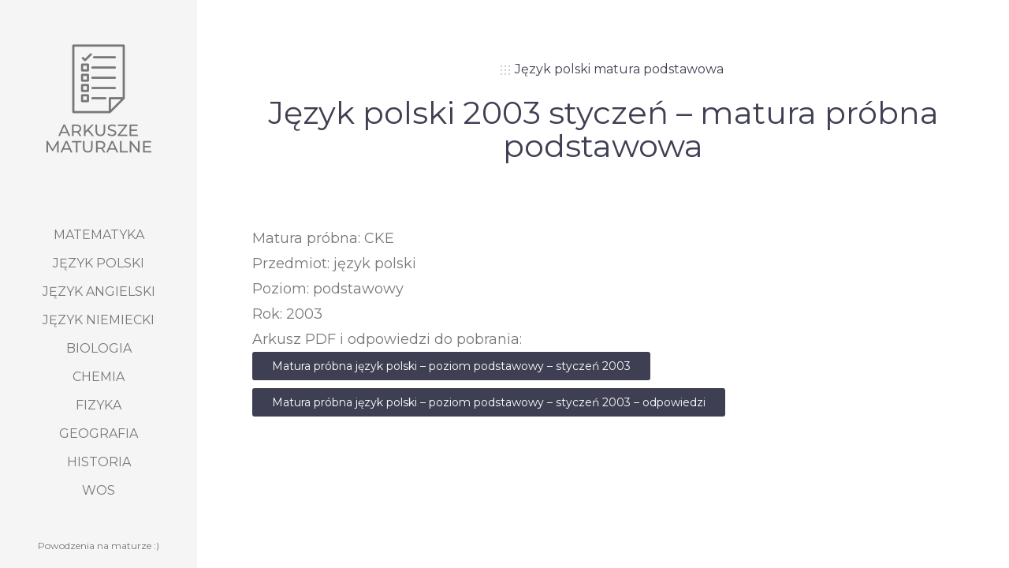

--- FILE ---
content_type: text/html; charset=UTF-8
request_url: https://arkuszematuralne.pl/jezyk-polski-2003-styczen-matura-probna-podstawowa/
body_size: 13914
content:
<!doctype html>

<html lang="pl-PL" class="no-js">
<head>
<meta charset="UTF-8">

<link href="https://arkuszematuralne.pl/wp-content/uploads/2018/05/favicon.png" rel="shortcut icon">
<link href="https://arkuszematuralne.pl/wp-content/uploads/2018/05/arkuszematuralne.png" rel="apple-touch-icon-precomposed">

<meta http-equiv="X-UA-Compatible" content="IE=edge">
<meta name="viewport" content="width=device-width,initial-scale=1.0,user-scalable=no">

<meta name='robots' content='index, follow, max-image-preview:large, max-snippet:-1, max-video-preview:-1' />
<script>
if( typeof sleek === 'undefined' ){ var sleek = {}; }
sleek.baseUrl = 'https://arkuszematuralne.pl';
sleek.version = '1.5.1';
</script>

	<!-- This site is optimized with the Yoast SEO plugin v22.9 - https://yoast.com/wordpress/plugins/seo/ -->
	<title>Język polski 2003 styczeń - matura próbna podstawowa - Arkusze maturalne</title>
	<link rel="canonical" href="https://arkuszematuralne.pl/jezyk-polski-2003-styczen-matura-probna-podstawowa/" />
	<meta property="og:locale" content="pl_PL" />
	<meta property="og:type" content="article" />
	<meta property="og:title" content="Język polski 2003 styczeń - matura próbna podstawowa - Arkusze maturalne" />
	<meta property="og:description" content="Matura próbna: CKE Przedmiot: język polski Poziom: podstawowy Rok: 2003 Arkusz PDF i odpowiedzi do pobrania:" />
	<meta property="og:url" content="https://arkuszematuralne.pl/jezyk-polski-2003-styczen-matura-probna-podstawowa/" />
	<meta property="og:site_name" content="Arkusze maturalne" />
	<meta property="article:published_time" content="2018-05-08T11:37:37+00:00" />
	<meta property="og:image" content="https://arkuszematuralne.pl/wp-content/uploads/2018/05/arkusze-maturalne-matura.png" />
	<meta property="og:image:width" content="1200" />
	<meta property="og:image:height" content="628" />
	<meta property="og:image:type" content="image/png" />
	<meta name="author" content="ArkuszeMaturalne" />
	<meta name="twitter:card" content="summary_large_image" />
	<meta name="twitter:label1" content="Napisane przez" />
	<meta name="twitter:data1" content="ArkuszeMaturalne" />
	<script type="application/ld+json" class="yoast-schema-graph">{"@context":"https://schema.org","@graph":[{"@type":"WebPage","@id":"https://arkuszematuralne.pl/jezyk-polski-2003-styczen-matura-probna-podstawowa/","url":"https://arkuszematuralne.pl/jezyk-polski-2003-styczen-matura-probna-podstawowa/","name":"Język polski 2003 styczeń - matura próbna podstawowa - Arkusze maturalne","isPartOf":{"@id":"https://arkuszematuralne.pl/#website"},"datePublished":"2018-05-08T11:37:37+00:00","dateModified":"2018-05-08T11:37:37+00:00","author":{"@id":"https://arkuszematuralne.pl/#/schema/person/a0718fea8b1878eb06bbc55d0cbb93da"},"breadcrumb":{"@id":"https://arkuszematuralne.pl/jezyk-polski-2003-styczen-matura-probna-podstawowa/#breadcrumb"},"inLanguage":"pl-PL","potentialAction":[{"@type":"ReadAction","target":["https://arkuszematuralne.pl/jezyk-polski-2003-styczen-matura-probna-podstawowa/"]}]},{"@type":"BreadcrumbList","@id":"https://arkuszematuralne.pl/jezyk-polski-2003-styczen-matura-probna-podstawowa/#breadcrumb","itemListElement":[{"@type":"ListItem","position":1,"name":"Strona główna","item":"https://arkuszematuralne.pl/"},{"@type":"ListItem","position":2,"name":"Język polski 2003 styczeń &#8211; matura próbna podstawowa"}]},{"@type":"WebSite","@id":"https://arkuszematuralne.pl/#website","url":"https://arkuszematuralne.pl/","name":"Arkusze maturalne","description":"Arkusze CKE - matura podstawowa, matura rozszerzona","potentialAction":[{"@type":"SearchAction","target":{"@type":"EntryPoint","urlTemplate":"https://arkuszematuralne.pl/?s={search_term_string}"},"query-input":"required name=search_term_string"}],"inLanguage":"pl-PL"},{"@type":"Person","@id":"https://arkuszematuralne.pl/#/schema/person/a0718fea8b1878eb06bbc55d0cbb93da","name":"ArkuszeMaturalne"}]}</script>
	<!-- / Yoast SEO plugin. -->


<link rel='dns-prefetch' href='//fonts.googleapis.com' />
<link rel="alternate" type="application/rss+xml" title="Arkusze maturalne &raquo; Kanał z wpisami" href="https://arkuszematuralne.pl/feed/" />
<link rel="alternate" type="application/rss+xml" title="Arkusze maturalne &raquo; Kanał z komentarzami" href="https://arkuszematuralne.pl/comments/feed/" />
<link rel="alternate" type="application/rss+xml" title="Arkusze maturalne &raquo; Język polski 2003 styczeń &#8211; matura próbna podstawowa Kanał z komentarzami" href="https://arkuszematuralne.pl/jezyk-polski-2003-styczen-matura-probna-podstawowa/feed/" />
<link rel="alternate" title="oEmbed (JSON)" type="application/json+oembed" href="https://arkuszematuralne.pl/wp-json/oembed/1.0/embed?url=https%3A%2F%2Farkuszematuralne.pl%2Fjezyk-polski-2003-styczen-matura-probna-podstawowa%2F" />
<link rel="alternate" title="oEmbed (XML)" type="text/xml+oembed" href="https://arkuszematuralne.pl/wp-json/oembed/1.0/embed?url=https%3A%2F%2Farkuszematuralne.pl%2Fjezyk-polski-2003-styczen-matura-probna-podstawowa%2F&#038;format=xml" />
<style id='wp-img-auto-sizes-contain-inline-css' type='text/css'>
img:is([sizes=auto i],[sizes^="auto," i]){contain-intrinsic-size:3000px 1500px}
/*# sourceURL=wp-img-auto-sizes-contain-inline-css */
</style>
<style id='wp-emoji-styles-inline-css' type='text/css'>

	img.wp-smiley, img.emoji {
		display: inline !important;
		border: none !important;
		box-shadow: none !important;
		height: 1em !important;
		width: 1em !important;
		margin: 0 0.07em !important;
		vertical-align: -0.1em !important;
		background: none !important;
		padding: 0 !important;
	}
/*# sourceURL=wp-emoji-styles-inline-css */
</style>
<style id='wp-block-library-inline-css' type='text/css'>
:root{--wp-block-synced-color:#7a00df;--wp-block-synced-color--rgb:122,0,223;--wp-bound-block-color:var(--wp-block-synced-color);--wp-editor-canvas-background:#ddd;--wp-admin-theme-color:#007cba;--wp-admin-theme-color--rgb:0,124,186;--wp-admin-theme-color-darker-10:#006ba1;--wp-admin-theme-color-darker-10--rgb:0,107,160.5;--wp-admin-theme-color-darker-20:#005a87;--wp-admin-theme-color-darker-20--rgb:0,90,135;--wp-admin-border-width-focus:2px}@media (min-resolution:192dpi){:root{--wp-admin-border-width-focus:1.5px}}.wp-element-button{cursor:pointer}:root .has-very-light-gray-background-color{background-color:#eee}:root .has-very-dark-gray-background-color{background-color:#313131}:root .has-very-light-gray-color{color:#eee}:root .has-very-dark-gray-color{color:#313131}:root .has-vivid-green-cyan-to-vivid-cyan-blue-gradient-background{background:linear-gradient(135deg,#00d084,#0693e3)}:root .has-purple-crush-gradient-background{background:linear-gradient(135deg,#34e2e4,#4721fb 50%,#ab1dfe)}:root .has-hazy-dawn-gradient-background{background:linear-gradient(135deg,#faaca8,#dad0ec)}:root .has-subdued-olive-gradient-background{background:linear-gradient(135deg,#fafae1,#67a671)}:root .has-atomic-cream-gradient-background{background:linear-gradient(135deg,#fdd79a,#004a59)}:root .has-nightshade-gradient-background{background:linear-gradient(135deg,#330968,#31cdcf)}:root .has-midnight-gradient-background{background:linear-gradient(135deg,#020381,#2874fc)}:root{--wp--preset--font-size--normal:16px;--wp--preset--font-size--huge:42px}.has-regular-font-size{font-size:1em}.has-larger-font-size{font-size:2.625em}.has-normal-font-size{font-size:var(--wp--preset--font-size--normal)}.has-huge-font-size{font-size:var(--wp--preset--font-size--huge)}.has-text-align-center{text-align:center}.has-text-align-left{text-align:left}.has-text-align-right{text-align:right}.has-fit-text{white-space:nowrap!important}#end-resizable-editor-section{display:none}.aligncenter{clear:both}.items-justified-left{justify-content:flex-start}.items-justified-center{justify-content:center}.items-justified-right{justify-content:flex-end}.items-justified-space-between{justify-content:space-between}.screen-reader-text{border:0;clip-path:inset(50%);height:1px;margin:-1px;overflow:hidden;padding:0;position:absolute;width:1px;word-wrap:normal!important}.screen-reader-text:focus{background-color:#ddd;clip-path:none;color:#444;display:block;font-size:1em;height:auto;left:5px;line-height:normal;padding:15px 23px 14px;text-decoration:none;top:5px;width:auto;z-index:100000}html :where(.has-border-color){border-style:solid}html :where([style*=border-top-color]){border-top-style:solid}html :where([style*=border-right-color]){border-right-style:solid}html :where([style*=border-bottom-color]){border-bottom-style:solid}html :where([style*=border-left-color]){border-left-style:solid}html :where([style*=border-width]){border-style:solid}html :where([style*=border-top-width]){border-top-style:solid}html :where([style*=border-right-width]){border-right-style:solid}html :where([style*=border-bottom-width]){border-bottom-style:solid}html :where([style*=border-left-width]){border-left-style:solid}html :where(img[class*=wp-image-]){height:auto;max-width:100%}:where(figure){margin:0 0 1em}html :where(.is-position-sticky){--wp-admin--admin-bar--position-offset:var(--wp-admin--admin-bar--height,0px)}@media screen and (max-width:600px){html :where(.is-position-sticky){--wp-admin--admin-bar--position-offset:0px}}

/*# sourceURL=wp-block-library-inline-css */
</style><style id='global-styles-inline-css' type='text/css'>
:root{--wp--preset--aspect-ratio--square: 1;--wp--preset--aspect-ratio--4-3: 4/3;--wp--preset--aspect-ratio--3-4: 3/4;--wp--preset--aspect-ratio--3-2: 3/2;--wp--preset--aspect-ratio--2-3: 2/3;--wp--preset--aspect-ratio--16-9: 16/9;--wp--preset--aspect-ratio--9-16: 9/16;--wp--preset--color--black: #000000;--wp--preset--color--cyan-bluish-gray: #abb8c3;--wp--preset--color--white: #ffffff;--wp--preset--color--pale-pink: #f78da7;--wp--preset--color--vivid-red: #cf2e2e;--wp--preset--color--luminous-vivid-orange: #ff6900;--wp--preset--color--luminous-vivid-amber: #fcb900;--wp--preset--color--light-green-cyan: #7bdcb5;--wp--preset--color--vivid-green-cyan: #00d084;--wp--preset--color--pale-cyan-blue: #8ed1fc;--wp--preset--color--vivid-cyan-blue: #0693e3;--wp--preset--color--vivid-purple: #9b51e0;--wp--preset--gradient--vivid-cyan-blue-to-vivid-purple: linear-gradient(135deg,rgb(6,147,227) 0%,rgb(155,81,224) 100%);--wp--preset--gradient--light-green-cyan-to-vivid-green-cyan: linear-gradient(135deg,rgb(122,220,180) 0%,rgb(0,208,130) 100%);--wp--preset--gradient--luminous-vivid-amber-to-luminous-vivid-orange: linear-gradient(135deg,rgb(252,185,0) 0%,rgb(255,105,0) 100%);--wp--preset--gradient--luminous-vivid-orange-to-vivid-red: linear-gradient(135deg,rgb(255,105,0) 0%,rgb(207,46,46) 100%);--wp--preset--gradient--very-light-gray-to-cyan-bluish-gray: linear-gradient(135deg,rgb(238,238,238) 0%,rgb(169,184,195) 100%);--wp--preset--gradient--cool-to-warm-spectrum: linear-gradient(135deg,rgb(74,234,220) 0%,rgb(151,120,209) 20%,rgb(207,42,186) 40%,rgb(238,44,130) 60%,rgb(251,105,98) 80%,rgb(254,248,76) 100%);--wp--preset--gradient--blush-light-purple: linear-gradient(135deg,rgb(255,206,236) 0%,rgb(152,150,240) 100%);--wp--preset--gradient--blush-bordeaux: linear-gradient(135deg,rgb(254,205,165) 0%,rgb(254,45,45) 50%,rgb(107,0,62) 100%);--wp--preset--gradient--luminous-dusk: linear-gradient(135deg,rgb(255,203,112) 0%,rgb(199,81,192) 50%,rgb(65,88,208) 100%);--wp--preset--gradient--pale-ocean: linear-gradient(135deg,rgb(255,245,203) 0%,rgb(182,227,212) 50%,rgb(51,167,181) 100%);--wp--preset--gradient--electric-grass: linear-gradient(135deg,rgb(202,248,128) 0%,rgb(113,206,126) 100%);--wp--preset--gradient--midnight: linear-gradient(135deg,rgb(2,3,129) 0%,rgb(40,116,252) 100%);--wp--preset--font-size--small: 13px;--wp--preset--font-size--medium: 20px;--wp--preset--font-size--large: 36px;--wp--preset--font-size--x-large: 42px;--wp--preset--spacing--20: 0.44rem;--wp--preset--spacing--30: 0.67rem;--wp--preset--spacing--40: 1rem;--wp--preset--spacing--50: 1.5rem;--wp--preset--spacing--60: 2.25rem;--wp--preset--spacing--70: 3.38rem;--wp--preset--spacing--80: 5.06rem;--wp--preset--shadow--natural: 6px 6px 9px rgba(0, 0, 0, 0.2);--wp--preset--shadow--deep: 12px 12px 50px rgba(0, 0, 0, 0.4);--wp--preset--shadow--sharp: 6px 6px 0px rgba(0, 0, 0, 0.2);--wp--preset--shadow--outlined: 6px 6px 0px -3px rgb(255, 255, 255), 6px 6px rgb(0, 0, 0);--wp--preset--shadow--crisp: 6px 6px 0px rgb(0, 0, 0);}:where(.is-layout-flex){gap: 0.5em;}:where(.is-layout-grid){gap: 0.5em;}body .is-layout-flex{display: flex;}.is-layout-flex{flex-wrap: wrap;align-items: center;}.is-layout-flex > :is(*, div){margin: 0;}body .is-layout-grid{display: grid;}.is-layout-grid > :is(*, div){margin: 0;}:where(.wp-block-columns.is-layout-flex){gap: 2em;}:where(.wp-block-columns.is-layout-grid){gap: 2em;}:where(.wp-block-post-template.is-layout-flex){gap: 1.25em;}:where(.wp-block-post-template.is-layout-grid){gap: 1.25em;}.has-black-color{color: var(--wp--preset--color--black) !important;}.has-cyan-bluish-gray-color{color: var(--wp--preset--color--cyan-bluish-gray) !important;}.has-white-color{color: var(--wp--preset--color--white) !important;}.has-pale-pink-color{color: var(--wp--preset--color--pale-pink) !important;}.has-vivid-red-color{color: var(--wp--preset--color--vivid-red) !important;}.has-luminous-vivid-orange-color{color: var(--wp--preset--color--luminous-vivid-orange) !important;}.has-luminous-vivid-amber-color{color: var(--wp--preset--color--luminous-vivid-amber) !important;}.has-light-green-cyan-color{color: var(--wp--preset--color--light-green-cyan) !important;}.has-vivid-green-cyan-color{color: var(--wp--preset--color--vivid-green-cyan) !important;}.has-pale-cyan-blue-color{color: var(--wp--preset--color--pale-cyan-blue) !important;}.has-vivid-cyan-blue-color{color: var(--wp--preset--color--vivid-cyan-blue) !important;}.has-vivid-purple-color{color: var(--wp--preset--color--vivid-purple) !important;}.has-black-background-color{background-color: var(--wp--preset--color--black) !important;}.has-cyan-bluish-gray-background-color{background-color: var(--wp--preset--color--cyan-bluish-gray) !important;}.has-white-background-color{background-color: var(--wp--preset--color--white) !important;}.has-pale-pink-background-color{background-color: var(--wp--preset--color--pale-pink) !important;}.has-vivid-red-background-color{background-color: var(--wp--preset--color--vivid-red) !important;}.has-luminous-vivid-orange-background-color{background-color: var(--wp--preset--color--luminous-vivid-orange) !important;}.has-luminous-vivid-amber-background-color{background-color: var(--wp--preset--color--luminous-vivid-amber) !important;}.has-light-green-cyan-background-color{background-color: var(--wp--preset--color--light-green-cyan) !important;}.has-vivid-green-cyan-background-color{background-color: var(--wp--preset--color--vivid-green-cyan) !important;}.has-pale-cyan-blue-background-color{background-color: var(--wp--preset--color--pale-cyan-blue) !important;}.has-vivid-cyan-blue-background-color{background-color: var(--wp--preset--color--vivid-cyan-blue) !important;}.has-vivid-purple-background-color{background-color: var(--wp--preset--color--vivid-purple) !important;}.has-black-border-color{border-color: var(--wp--preset--color--black) !important;}.has-cyan-bluish-gray-border-color{border-color: var(--wp--preset--color--cyan-bluish-gray) !important;}.has-white-border-color{border-color: var(--wp--preset--color--white) !important;}.has-pale-pink-border-color{border-color: var(--wp--preset--color--pale-pink) !important;}.has-vivid-red-border-color{border-color: var(--wp--preset--color--vivid-red) !important;}.has-luminous-vivid-orange-border-color{border-color: var(--wp--preset--color--luminous-vivid-orange) !important;}.has-luminous-vivid-amber-border-color{border-color: var(--wp--preset--color--luminous-vivid-amber) !important;}.has-light-green-cyan-border-color{border-color: var(--wp--preset--color--light-green-cyan) !important;}.has-vivid-green-cyan-border-color{border-color: var(--wp--preset--color--vivid-green-cyan) !important;}.has-pale-cyan-blue-border-color{border-color: var(--wp--preset--color--pale-cyan-blue) !important;}.has-vivid-cyan-blue-border-color{border-color: var(--wp--preset--color--vivid-cyan-blue) !important;}.has-vivid-purple-border-color{border-color: var(--wp--preset--color--vivid-purple) !important;}.has-vivid-cyan-blue-to-vivid-purple-gradient-background{background: var(--wp--preset--gradient--vivid-cyan-blue-to-vivid-purple) !important;}.has-light-green-cyan-to-vivid-green-cyan-gradient-background{background: var(--wp--preset--gradient--light-green-cyan-to-vivid-green-cyan) !important;}.has-luminous-vivid-amber-to-luminous-vivid-orange-gradient-background{background: var(--wp--preset--gradient--luminous-vivid-amber-to-luminous-vivid-orange) !important;}.has-luminous-vivid-orange-to-vivid-red-gradient-background{background: var(--wp--preset--gradient--luminous-vivid-orange-to-vivid-red) !important;}.has-very-light-gray-to-cyan-bluish-gray-gradient-background{background: var(--wp--preset--gradient--very-light-gray-to-cyan-bluish-gray) !important;}.has-cool-to-warm-spectrum-gradient-background{background: var(--wp--preset--gradient--cool-to-warm-spectrum) !important;}.has-blush-light-purple-gradient-background{background: var(--wp--preset--gradient--blush-light-purple) !important;}.has-blush-bordeaux-gradient-background{background: var(--wp--preset--gradient--blush-bordeaux) !important;}.has-luminous-dusk-gradient-background{background: var(--wp--preset--gradient--luminous-dusk) !important;}.has-pale-ocean-gradient-background{background: var(--wp--preset--gradient--pale-ocean) !important;}.has-electric-grass-gradient-background{background: var(--wp--preset--gradient--electric-grass) !important;}.has-midnight-gradient-background{background: var(--wp--preset--gradient--midnight) !important;}.has-small-font-size{font-size: var(--wp--preset--font-size--small) !important;}.has-medium-font-size{font-size: var(--wp--preset--font-size--medium) !important;}.has-large-font-size{font-size: var(--wp--preset--font-size--large) !important;}.has-x-large-font-size{font-size: var(--wp--preset--font-size--x-large) !important;}
/*# sourceURL=global-styles-inline-css */
</style>

<style id='classic-theme-styles-inline-css' type='text/css'>
/*! This file is auto-generated */
.wp-block-button__link{color:#fff;background-color:#32373c;border-radius:9999px;box-shadow:none;text-decoration:none;padding:calc(.667em + 2px) calc(1.333em + 2px);font-size:1.125em}.wp-block-file__button{background:#32373c;color:#fff;text-decoration:none}
/*# sourceURL=/wp-includes/css/classic-themes.min.css */
</style>
<link rel='stylesheet' id='sleek_google_fonts-css' href='//fonts.googleapis.com/css?family=Montserrat%3Aregular%2C100%2C100italic%2C200%2C200italic%2C300%2C300italic%2Cregular%2Citalic%2C700%2C700italic%7CMontserrat%3Aregular%7CMontserrat%3Aregular%7CMontserrat%3Aregular%7CMontserrat%3Aregular%7CMontserrat%3Aregular%7CMontserrat%3Aregular%7CMontserrat%3Aregular%7CMontserrat%3Aregular%7C&#038;subset=latin%2Clatin-ext&#038;ver=1.5.1' media='all' />
<link rel='stylesheet' id='sleek_main_style-css' href='https://arkuszematuralne.pl/wp-content/themes/sleek/style.css?ver=1.5.1' media='all' />
<link rel='stylesheet' id='sleek_icons-css' href='https://arkuszematuralne.pl/wp-content/themes/sleek/icons/style.css?ver=1.5.1' media='all' />
<link rel='stylesheet' id='mediaelement-css' href='https://arkuszematuralne.pl/wp-includes/js/mediaelement/mediaelementplayer-legacy.min.css?ver=4.2.17' media='all' />
<link rel='stylesheet' id='wp-mediaelement-css' href='https://arkuszematuralne.pl/wp-includes/js/mediaelement/wp-mediaelement.min.css?ver=6.9' media='all' />
<link rel='stylesheet' id='sleek_compiled_style-css' href='https://arkuszematuralne.pl/wp-content/themes/sleek/stylesheet/compiled.css?ver=1.5.1' media='all' />
<script type="text/javascript" src="https://arkuszematuralne.pl/wp-includes/js/jquery/jquery.min.js?ver=3.7.1" id="jquery-core-js"></script>
<script type="text/javascript" src="https://arkuszematuralne.pl/wp-includes/js/jquery/jquery-migrate.min.js?ver=3.4.1" id="jquery-migrate-js"></script>
<script type="text/javascript" src="https://arkuszematuralne.pl/wp-content/themes/sleek/js/plugins.js?ver=1.5.1" id="sleek_js_plugins-js"></script>
<link rel="https://api.w.org/" href="https://arkuszematuralne.pl/wp-json/" /><link rel="alternate" title="JSON" type="application/json" href="https://arkuszematuralne.pl/wp-json/wp/v2/posts/624" /><link rel="EditURI" type="application/rsd+xml" title="RSD" href="https://arkuszematuralne.pl/xmlrpc.php?rsd" />
<meta name="generator" content="WordPress 6.9" />
<link rel='shortlink' href='https://arkuszematuralne.pl/?p=624' />

<style type="text/css">

/* Backgrounds
 *------------------------------------------------------------*/

html, body { background: #FFFFFF; }

.header .nano-content {
	background: #f5f5f5;
	-webkit-background-size: auto,auto;
	background-size: auto,auto;
}

.main-content .nano-content {
	background: #ffffff;
	-webkit-background-size: auto,auto;
	background-size: auto,auto;
}

.sidebar {
	background: url(https://arkuszematuralne.pl/wp-content/themes/sleek/img/patterns/black_linen_v2.png) repeat local top left,#cecece;
	-webkit-background-size: auto,auto;
	background-size: auto,auto;
}

.sleek-blog--style-masonry,
.sleek-blog--style-newspaper {
	background: #f5f5f5;
	-webkit-background-size: auto,auto;
	background-size: auto,auto;
}


.js & > ul > .menu-item-has-children.active > ul,
.js & > ul > .menu-item-language.active > ul,
.no-js & > ul > .menu-item-has-children:hover > ul,
.no-js & > ul > .menu-item-language:hover > ul,
.js-ajax-load-pages--false & .current-menu-ancestor > ul,
.header:before { background: url(https://arkuszematuralne.pl/wp-content/themes/sleek/img/patterns/black_linen_v2.png) repeat local top left,#cecece; }



/* Layout and widths
 *------------------------------------------------------------*/

@media only screen and (min-width: 1200px) {
	.header { width: 250px; }
	.init-load-animation--true.ajax-content-wrapper-loading-start .sleek-loader--body,
	.init-load-animation--true.ajax-content-wrapper-loading-end .sleek-loader--body,
	.init-load-animation--true.ajax-main-content-loading-start .sleek-loader--body {
		left: 250px;
	}
}

@media only screen and (min-width: 768px) {
	.sidebar--true .sidebar { width: 304px; }
	.sidebar--true .main-content { margin-right: -304px;}
	.sidebar--true .main-content__inside { margin-right: 304px;}
}

@media only screen and (min-width: 1400px) {
	.sidebar--true .sidebar { width: 401px; }
	.sidebar--true .main-content { margin-right: -401px;}
	.sidebar--true .main-content__inside { margin-right: 401px;}
}



/* Typography
 *------------------------------------------------------------*/

body {
	font-family: Montserrat;
	font-weight: 400;
	font-style: normal;
	font-size: 16px;
	line-height: 1.4;
	color: #777777;
}

b, strong { color: #3F3F53; }
a { color: #20b5cc; }
a:hover { color: #3F3F53; }

h1,h2,h3,h4,h5,h6 { color: #3F3F53; }
h1 a,h2 a,h3 a,h4 a,h5 a,h6 a { color: #3F3F53; }
h1 a:hover,h2 a:hover,h3 a:hover,h4 a:hover,h5 a:hover,h6 a:hover { color: #20b5cc; }

h1 {
	font-family: Montserrat;
	font-weight: 400;
	font-style: normal;
	line-height: 1.05;
}
.main-content--m-plus h1 { font-size: 40px; }

h2,
.loop-container--style-list .format-standard h2,
.loop-container--style-list .format-video h2,
.loop-container--style-list .format-audio h2,
.loop-container--style-list .type-page h2,
.loop-container--style-list .format-image h2,
.loop-container--style-list .format-link h2,
.loop-container--style-list .format-aside h2,
.loop-container--style-slider h2 {
	font-family: Montserrat;
	font-weight: 400;
	font-style: normal;
	line-height: 1.3;
}
@media only screen and (min-width: 1200px) {
	h2, .loop-container--style-list .format-standard h2, .loop-container--style-list .format-video h2, .loop-container--style-list .format-audio h2, .loop-container--style-list .type-page h2, .loop-container--style-list .format-image h2, .loop-container--style-list .format-link h2, .loop-container--style-list .format-aside h2, .loop-container--style-slider h2  { font-size: 34px; }
}

h1 .above, h2 .above {
	color: #cecece;
}

.dark-mode h1 .above, .dark-mode h2 .above {
	color: #aaaaaa;
}

h3 {
	font-family: Montserrat;
	font-weight: 400;
	font-style: normal;
	font-size: 32px;
	line-height: 1.4;
}
h4 {
	font-family: Montserrat;
	font-weight: 400;
	font-style: normal;
	font-size: 28px;
	line-height: 1.4;
}
h5 {
	font-family: Montserrat;
	font-weight: 400;
	font-style: normal;
	font-size: 22px;
	line-height: 1.4;
}
h6 {
	font-family: Montserrat;
	font-weight: 400;
	font-style: normal;
	font-size: 18px;
	line-height: 1.4;
}

.custom-heading {
	font-family: Montserrat;
	font-weight: 400;
	font-style: normal;
	font-size: 20px;
	line-height: 1;
	color: #3F3F53}

h1 .above,
h2 .above,
.button,
.sleek-carousel .sleek-ui--arrows .sleek-ui__arrow,
.comment__list .comment_links a,
.comment .comment-respond h3,
.pagination--continue,
.format-head--quote .author,
.format-head--status .author,
.gallery--lightbox .gallery-icon:after,
.header__nav a,
.sleek-lightbox__info,
.loop-container--style-list .post__meta,
.pagination--classic .page-numbers,
.pagination-message,
.sidebar .sidebar__tabs a,
.article-single .post__navigation,
.article-single--post .post__head .post__meta,
.sleek-slider .sleek-ui--slider-arrows .sleek-ui__slider-info,
.social-nav__title,
.read-more--continue,
ol li:before,
.dropcap,
blockquote cite,
.widget__title {
	font-family: Montserrat;
	font-weight: 400;
	font-style: normal;
}

.wp-caption-text, .gallery-caption { color: #3F3F53; }

.dropcap { color: #3F3F53; }
.dropcap.hexagon { color: #20b5cc; }
blockquote { border-left: 3px solid #20b5cc; }
blockquote cite { color: #3F3F53; }
blockquote.blockquote--custom .blockquote__icon i:before { color: #20b5cc; }
blockquote.blockquote--custom:before, blockquote.blockquote--custom:after { border-right:1px solid #777777; }
.highlighted-p { color: #3F3F53; }
.dark-mode .highlighted-p { color: #FFFFFF; }
.highlighted-text, code, pre {	color: #3F3F53; }

.dark-mode { color: #aaaaaa; }
.dark-mode b, .dark-mode strong { color: #FFFFFF; }
.dark-mode a:hover { color: #FFFFFF; }
.dark-mode h1,.dark-mode h2,.dark-mode h3,.dark-mode h4,.dark-mode h5,.dark-mode h6 { color: #FFFFFF; }
.dark-mode h1 a,.dark-mode h2 a,.dark-mode h3 a,.dark-mode h4 a,.dark-mode h5 a,.dark-mode h6 a { color: #FFFFFF; }
.dark-mode h1 a:hover,.dark-mode h2 a:hover,.dark-mode h3 a:hover,.dark-mode h4 a:hover,.dark-mode h5 a:hover,.dark-mode h6 a:hover { color: #20b5cc; }



/* Buttons */
.button--solid { background: #3F3F53; color: #FFFFFF; }
.button--solid:hover { background: #20b5cc; color: #FFFFFF; }

.button--solid--light,
.dark-mode .button--solid { background: #FFFFFF; color: #3F3F53; }
.button--solid--light:hover,
.dark-mode .button--solid:hover { background: #20b5cc; color: #FFFFFF; }

.button--solid--color { background: #20b5cc; color: #FFFFFF; }
.button--solid--color:hover { background: #3F3F53; color: #FFFFFF; }

.button--solid--color--light,
.dark-mode .button--solid--color { background: #20b5cc; color: #FFFFFF; }
.button--solid--color--light:hover,
.dark-mode .button--solid--color:hover { background: #FFFFFF; color: #3F3F53; }

.button--outline { border: 2px solid #3F3F53; color: #3F3F53; }
.button--outline:hover { background: #3F3F53; color: #FFFFFF; }

.button--outline--light,
.dark-mode .button--outline { border: 2px solid #FFFFFF; color: #FFFFFF; }
.button--outline--light:hover,
.dark-mode .button--outline:hover { background: #FFFFFF; color: #3F3F53; }

button--outline--color { border: 2px solid #20b5cc; color: #20b5cc; }
button--outline--color:hover { background: #20b5cc; color: #FFFFFF; }

.button--outline--color--light,
.dark-mode .button--outline--color { border: 2px solid #20b5cc; color: #20b5cc; }
.button--outline--color--light:hover,
.dark-mode .button--outline--color:hover { background: #20b5cc; color: #FFFFFF; }



/* Forms */
input.error,
input.wpcf7-not-valid,
select.error,
select.wpcf7-not-valid,
textarea.error,
textarea.wpcf7-not-valid { border-color: #ff0000 !important; }

input[type="submit"], button[type="submit"], input[type="button"], button[type="button"] {
	background: #20b5cc; color: #FFFFFF}



/* Mejs */
.mejs-container .mejs-controls .mejs-button.mejs-playpause-button.mejs-pause { background: #20b5cc; }



/* WPML */
.theme-sleek #lang_sel a.lang_sel_sel,
.theme-sleek #lang_sel_click a.lang_sel_sel { color: #3F3F53; }

theme-sleek #lang_sel ul ul a,
.theme-sleek #lang_sel_click ul ul a,
.theme-sleek #lang_sel_list.lang_sel_list_vertical a,
.theme-sleek #lang_sel_list.lang_sel_list_horizontal a,
.theme-sleek .dark-mode #lang_sel ul ul a:hover,
.theme-sleek .dark-mode #lang_sel_click ul ul a.lang_sel_sel,
.theme-sleek .dark-mode #lang_sel ul ul a:hover,
.theme-sleek .dark-mode #lang_sel_click ul ul a.lang_sel_sel,
.theme-sleek .dark-mode #lang_sel_list.lang_sel_list_vertical a:hover,
.theme-sleek .dark-mode #lang_sel_list.lang_sel_list_horizontal a:hover,
.theme-sleek .dark-mode #lang_sel_list.lang_sel_list_vertical a.lang_sel_sel,
.theme-sleek .dark-mode #lang_sel_list.lang_sel_list_horizontal a.lang_sel_sel { background: #FFFFFF; color: #3F3F53; }

.theme-sleek #lang_sel ul ul a:hover,
.theme-sleek #lang_sel_click ul ul a:hover,
.theme-sleek #lang_sel_list.lang_sel_list_vertical a:hover,
.theme-sleek #lang_sel_list.lang_sel_list_horizontal a:hover,
.theme-sleek #lang_sel_list.lang_sel_list_vertical a.lang_sel_sel,
.theme-sleek #lang_sel_list.lang_sel_list_horizontal a.lang_sel_sel,
.theme-sleek .dark-mode #lang_sel a.lang_sel_sel,
.theme-sleek .dark-mode #lang_sel_click a.lang_sel_sel,
.theme-sleek .dark-mode #lang_sel ul ul a,
.theme-sleek .dark-mode #lang_sel_click ul ul a { background: #3F3F53; color: #FFFFFF; }



/* Sidebar */
.sidebar .sidebar__tabs a { color: #777777; }
.sidebar .sidebar__tabs a:hover, .sidebar .sidebar__tabs a.active { color: #3F3F53; }

.dark-mode .sidebar .sidebar__tabs a { color: #aaaaaa; }
.dark-mode .sidebar .sidebar__tabs a:hover, .dark-mode .sidebar .sidebar__tabs a.active { color: #FFFFFF; }



/* Tooltip */
.tooltip:after { background: #3F3F53; color: #FFFFFF; }
.dark-mode .tooltip:after { background: #FFFFFF; color: #3F3F53; }
.tooltip--right:before { border-right-color: #3F3F53; }
.dark-mode .tooltip--right:before { border-right-color: #FFFFFF; }
.tooltip--left:before { border-left-color: #3F3F53; }
.dark-mode .tooltip--left:before { border-left-color: #FFFFFF; }
.tooltip--top:before { border-top-color: #3F3F53; }
.dark-mode .tooltip--top:before { border-top-color: #FFFFFF; }
.tooltip--bottom:before { border-bottom-color: #3F3F53; }
.dark-mode .tooltip--bottom:before { border-bottom-color: #FFFFFF; }



/* Social Nav */
.social-nav__title { color: #cecece; }
.social-nav .social-nav__link:hover { background: #20b5cc; color: #FFFFFF; }
.social-nav--big .social-nav__link { color: #3F3F53; }
.social-nav--big .social-nav__link:hover { color: #20b5cc; background: none; }
.dark-mode .social-nav--big .social-nav__link { color: #FFFFFF; }
.dark-mode .social-nav--big .social-nav__link:hover { color: #20b5cc; background: none; }



/* CTA */
.sleek-cta .button { background: #20b5cc; color: #FFFFFF; }
.sleek-cta .button:hover { background: #3F3F53; color: #FFFFFF; }
.dark-mode.sleek-cta .button { background: #20b5cc; color: #FFFFFF; }
.dark-mode.sleek-cta .button:hover { background: #FFFFFF; color: #3F3F53; }



/* Progress Bar */
.progress-bar .bar { background: php; }
.progress-bar .bar div { background: #cecece; }
.progress-bar.color-black .bar div { background: #3F3F53; }
.progress-bar.color-primary .bar div { background: #20b5cc; }
.progress-bar.color-white .bar div { background: #FFFFFF; }



/* Header */
.header__toggle div, .header__toggle div:before, .header__toggle div:after { background: #20b5cc; }
body.touchscreen-header-open .header__toggle div:before, body.touchscreen-header-open .header__toggle div:after { background: #FFFFFF; }
.header__nav a { color: #777777; }
.header__nav a:hover { color: #20b5cc; }

.js .header__nav .menu-item-has-children.active a,
.js .header__nav .menu-item-language.active a,
.no-js .header__nav .menu-item-language:hover a,
.no-js .header__nav .menu-item-has-children:hover a,
.js-ajax-load-pages--false .header__nav .current-menu-ancestor a { color: #3F3F53; }

.js .header__nav .menu-item-has-children.active a:hover,
.js .header__nav .menu-item-language.active a:hover,
.no-js .header__nav .menu-item-language:hover a:hover,
.no-js .header__nav .menu-item-has-children:hover a:hover,
.js-ajax-load-pages--false .header__nav .current-menu-ancestor a:hover { color: #20b5cc; }

.js .header__nav > ul > .menu-item-has-children.active > ul a,
.js .header__nav > ul > .menu-item-language.active > ul a,
.no-js .header__nav > ul > .menu-item-has-children:hover > ul a,
.no-js .header__nav > ul > .menu-item-language:hover > ul a,
.js-ajax-load-pages--false .header__nav .current-menu-ancestor > ul a {
	color: #FFFFFF}

.js .header__nav > ul > .menu-item-has-children.active > ul a:hover,
.js .header__nav > ul > .menu-item-language.active > ul a:hover,
.no-js .header__nav > ul > .menu-item-has-children:hover > ul a:hover,
.no-js .header__nav > ul > .menu-item-language:hover > ul a:hover,
.js-ajax-load-pages--false .header__nav .current-menu-ancestor > ul a:hover {
	color: #20b5cc;
}

.js-ajax-load-pages--false .header__nav .current-menu-item > a { color: #20b5cc; !important; }
.copyright i { color: #20b5cc; }



/* Comments */
.comment__list .comment__links a { color: #3F3F53; }
.comment__list .comment__links a:hover { color: #20b5cc; }
.comment__list .comment__links a.comment-reply-link { color: #20b5cc; }
.comment__list .comment__links a.comment-reply-link:hover { color: #3F3F53; }
.comment__list .comments > comment { background: php; }
.comment__list .comment__pager a { background: #20b5cc; color: #FFFFFF; }
.dark-mode .comment__list .comment__content a,
.dark-mode .comment__list .comment__links a,
.dark-mode .comment__list .comment__links a.comment-reply-link:hover { color: #FFFFFF; }
.dark-mode .comment__list .comment__content a:hover,
.dark-mode .comment__list .comment__links a:hover,
.dark-mode .comment__list .comment__links a.comment-reply-link,
.comment__list .comment__content a:hover { color: #20b5cc; }
.dark-mode .comment__list .comments .comment p { color: #cecece; }

.comment-respond h3 {
	font-family: Montserrat;
	font-weight: 400;
	font-style: normal;
	line-height: 1.3;
}
@media only screen and (min-width: 1200px) {
	.comment-respond h3 { font-size: 34px; }
}
.dark-mode .comment-respond h3,
.dark-mode .comment-respond h3 a,
.dark-mode .comment-respond .logged-in-as a { color: #FFFFFF; }
.comment-respond .logged-in-as a { color: #3F3F53; }
.dark-mode .comment-respond h3 a:hover,
.comment-respond .logged-in-as a:hover,
.dark-mode .comment-respond .logged-in-as a:hover { color: #20b5cc; }



/* Slider */
.sleek-slider .sleek-ui--slider-pager a.active,
.sleek-slider .sleek-ui__loader { background: #20b5cc; }
.sleek-slider .sleek-ui--slider-arrows .sleek-ui__slider-info,
.sleek-slider .sleek-ui--slider-arrows .sleek-ui__arrow { color: #FFFFFF; }



/* Carousel */
.sleek-carousel .sleek-ui--arrows .sleek-ui__arrow { color: #cecece; }
.sleek-carousel .sleek-ui--arrows .sleek-ui__arrow:hover { color: #3F3F53; }



/* Post Badge */
.post__badge--colored { background: #20b5cc; }



/* Format Heads */
.image-dark .format-head--overlay h1,
.image-dark .format-head--overlay h2,
.image-dark .format-head--overlay a,
.image-dark .format-head--overlay .post__text { color: #FFFFFF; }
.image-dark .format-head--overlay a:hover,
.image-light .format-head--overlay a:hover { color: #20b5cc; }
.image-light .format-head--overlay .post__text { color: #3F3F53; }
.image-dark .format-head--overlay .post__text { color: #FFFFFF; }

.format-head--aside .format-head__inwrap { color: #3F3F53; background: #f5f5f5; }
.format-head--aside .format-head__inwrap:before { background: #f5f5f5 ; }
.format-head--aside .format-head__inwrap:after { border-color: #f5f5f5 transparent transparent transparent; }



/* Gallery */
.gallery--lightbox .gallery-icon:after { background: #20b5cc; color: #FFFFFF; }



/* Single */
.article-single .post__navigation a { color: #cecece; }
.article-single .post__navigation a:hover { color: #3F3F53; }
.article-single--post .post__head .post__meta .meta--item { color: #cecece; }
.article-single--post .post__head .post__meta a:hover { color: #20b5cc; }
.article-single--post .post__tags a { color: #3F3F53; }
.dark-mode .article-single--post .post__tags a { color: #FFFFFF; }
.article-single--post .post__tags a:hover { color: #FFFFFF; background: #20b5cc; border-color: #20b5cc; }
.dark-mode .article-single--post .post__tags a:hover { color: #20b5cc; background: #FFFFFF; border-color: #FFFFFF; }



/* Loop */
.loop-container .post__meta .meta--item { color: #cecece; }
.loop-container .post__meta .meta--item a { color: #3F3F53; }
.loop-container .post__meta .meta--item a:hover { color: #20b5cc; }
.loop-container--style-list .format-image h2 a,
.loop-container--style-list .format-link h2 a,
.loop-container--style-list .format-aside h2 a { color: #FFFFFF; }
.loop-container--style-list .format-image h2 a:hover,
.loop-container--style-list .format-link h2 a:hover,
.loop-container--style-list .format-aside h2 a:hover { color: #20b5cc; }

.loop-container--style-newspaper .post__inwrap,
.loop-container--style-masonry .post__inwrap,
.loop-container--style-carousel .post,
.loop-container--style-carousel .post__inwrap,
.loop-container--style-slider .post { background: #FFFFFF; }

.loop-container--style-slider .post__text .excerpt { color: #777777; }
.loop-container--style-slider_overlay .post__text a { color: #FFFFFF; }
.loop-container--style-slider_overlay .post__text a:hover { color: #20b5cc; }

.loop-container.loop-container--style-masonry .post__inwrap:before,
.loop-container.loop-container--style-newspaper .post__inwrap:before,
.loop-container.loop-container--related .post__inwrap:before {
	background: #20b5cc!important;
}

.loop-container--featured .post .post__media { background: #3F3F53; }
.loop-container--featured .post .post__text { color: #FFFFFF; }
.loop-container--featured .post h2 a { color: #FFFFFF; }
.loop-container--featured .post h2 a:hover { color: #20b5cc; }

.loop-container--related .post .post__text .meta--item { color: #777777; }
.main-content--m-plus .loop-container--related .post .post__text { background: #FFFFFF; }

.sleek-slider .sleek-ui--slider-arrows .sleek-ui__arrow:hover { background: #3F3F53; }

.loop-container--style-list .format-standard h2 a, .loop-container--style-list .format-video h2 a, .loop-container--style-list .format-audio h2 a, .loop-container--style-list .type-page h2 a { color: #3F3F53; }
.loop-container--style-list .format-standard h2 a:hover, .loop-container--style-list .format-video h2 a:hover, .loop-container--style-list .format-audio h2 a:hover, .loop-container--style-list .type-page h2 a:hover { color: #20b5cc; }

.loop-container--style-slider_overlay .post__text .excerpt {
	color: #FFFFFF;
}



/* Pagination */
.pagination--classic .page-numbers { color: #777777; }
.pagination--classic .page-numbers:hover { color: #3F3F53; }
.pagination--classic .page-numbers.current { color: #FFFFFF; background: #20b5cc; }
.pagination-message { color: #cecece; }



/* Widgets */
.dark-mode .widget__title { color: #aaaaaa; }


.widget_nav_menu a, .widget_pages a, .widget_archive a, .widget_categories a, .widget_meta a, .widget_recent_comments a, .widget_recent_entries a { color: #3F3F53; }
.widget_nav_menu a:hover, .widget_pages a:hover, .widget_archive a:hover, .widget_categories a:hover, .widget_meta a:hover, .widget_recent_comments a:hover, .widget_recent_entries a:hover, .dark-mode .widget_nav_menu a:hover, .dark-mode .widget_pages a:hover, .dark-mode .widget_archive a:hover, .dark-mode .widget_categories a:hover, .dark-mode .widget_meta a:hover, .dark-mode .widget_recent_comments a:hover, .dark-mode .widget_recent_entries a:hover, .main-content .widget_nav_menu a:hover, .main-content .widget_pages a:hover, .main-content .widget_archive a:hover, .main-content .widget_categories a:hover, .main-content .widget_meta a:hover, .main-content .widget_recent_comments a:hover, .main-content .widget_recent_entries a:hover { color: #20b5cc; }
.dark-mode .widget_nav_menu a, .dark-mode .widget_pages a, .dark-mode .widget_archive a, .dark-mode .widget_categories a, .dark-mode .widget_meta a, .dark-mode .widget_recent_comments a, .dark-mode .widget_recent_entries a { color: #FFFFFF; }
.main-content .widget_nav_menu a, .main-content .widget_pages a, .main-content .widget_archive a, .main-content .widget_categories a, .main-content .widget_meta a, .main-content .widget_recent_comments a, .main-content .widget_recent_entries a { color: #777777; }

.widget_tag_cloud a { color: #3F3F53; }
.dark-mode .widget_tag_cloud a { color: #FFFFFF; }
.widget_tag_cloud a:hover { color: #FFFFFF; background: #20b5cc; border-color: #20b5cc; }
.dark-mode .widget_tag_cloud a:hover { color: #20b5cc; background: #FFFFFF; border-color: #FFFFFF; }



/* Loader */
.sleek-loader:before,
.sleek-loader:after {
	background: #20b5cc;
}



/* Lightbox */
.sleek-lightbox__close, .sleek-lightbox__arrow { color: #FFFFFF; }
.sleek-lightbox__arrow:hover { background: #20b5cc; }
.sleek-lightbox__close:hover { background: #FFFFFF; color: #3F3F53; }
.sleek-lightbox__info { color: #FFFFFF; }



/* Elements  */
.read-more { border: 1px solid #3F3F53; color: #3F3F53; }
.read-more:before, .read-more:after { background: #3F3F53; }
.read-more:hover { border-color: #20b5cc; background: #20b5cc; }
.read-more:hover:before, .read-more:hover:after { background: #FFFFFF; }
.read-more--continue { color: #20b5cc; }
.read-more--continue:hover { color: #3F3F53; }





/* Custom CSS: Advanced CSS
 * Still in header.php to support wp-less
 *------------------------------------------------------------*/


</style>

<style>.meta--date {
	display: none !important;
}
.meta--comments {
	display: none !important;
}

.meta--author {
	display: none !important;
}

 .js-ajax-load-pages--false .header__nav .current-menu-item > a {
   color: #20b5cc !important;
 }</style>	

<!-- Google tag (gtag.js) -->
<script async src="https://www.googletagmanager.com/gtag/js?id=G-D56LEC3145"></script>
<script>
  window.dataLayer = window.dataLayer || [];
  function gtag(){dataLayer.push(arguments);}
  gtag('js', new Date());

  gtag('config', 'G-D56LEC3145');
</script>

<script async src="https://pagead2.googlesyndication.com/pagead/js/adsbygoogle.js"></script>
<script>
     (adsbygoogle = window.adsbygoogle || []).push({
          google_ad_client: "ca-pub-6030512150153196",
          enable_page_level_ads: true
     });
</script>

</head>



<body class="wp-singular post-template-default single single-post postid-624 single-format-standard wp-theme-sleek theme-sleek jezyk-polski-2003-styczen-matura-probna-podstawowa post-navigation-false js-ajax-load-pages--false independent-sidebar--true post-centered--false header-desktop--true">
<div class="sleek-loader sleek-loader--body"></div>



<!-- header -->
<header id="header" class="header ">
	<div class="header__overflow js-nano js-nano-header">

		<div class="nano-content">

			<div class="header__inwrap">

				<!-- logo -->
				<a class="header__logo" title="Arkusze maturalne" href="https://arkuszematuralne.pl">
					<img src="https://arkuszematuralne.pl/wp-content/uploads/2018/05/arkusze-maturalne.png" alt="Logo"/>
				</a>
				<!-- /logo -->

				<!-- nav -->
				<nav class="header__nav">
					<ul><li id="menu-item-22" class="menu-item menu-item-type-custom menu-item-object-custom menu-item-has-children menu-item-22"><a href="#">Matematyka</a>
<ul class="sub-menu">
	<li id="menu-item-31" class="menu-item menu-item-type-custom menu-item-object-custom menu-item-31"><a href="https://arkuszematuralne.pl/matematyka-matura-podstawowa/">Matematyka &#8211; poziom podstawowy</a></li>
	<li id="menu-item-41" class="menu-item menu-item-type-custom menu-item-object-custom menu-item-41"><a href="https://arkuszematuralne.pl/matematyka-matura-rozszerzona/">Matematyka &#8211; poziom rozszerzony</a></li>
</ul>
</li>
<li id="menu-item-23" class="menu-item menu-item-type-custom menu-item-object-custom menu-item-has-children menu-item-23"><a href="#">Język polski</a>
<ul class="sub-menu">
	<li id="menu-item-32" class="menu-item menu-item-type-custom menu-item-object-custom menu-item-32"><a href="https://arkuszematuralne.pl/jezyk-polski-matura-podstawowa/">Język polski &#8211; poziom podstawowy</a></li>
	<li id="menu-item-42" class="menu-item menu-item-type-custom menu-item-object-custom menu-item-42"><a href="https://arkuszematuralne.pl/jezyk-polski-matura-rozszerzona/">Język polski &#8211; poziom rozszerzony</a></li>
</ul>
</li>
<li id="menu-item-24" class="menu-item menu-item-type-custom menu-item-object-custom menu-item-has-children menu-item-24"><a href="#">Język angielski</a>
<ul class="sub-menu">
	<li id="menu-item-33" class="menu-item menu-item-type-custom menu-item-object-custom menu-item-33"><a href="https://arkuszematuralne.pl/jezyk-angielski-matura-podstawowa/">Język angielski &#8211; poziom podstawowy</a></li>
	<li id="menu-item-43" class="menu-item menu-item-type-custom menu-item-object-custom menu-item-43"><a href="https://arkuszematuralne.pl/jezyk-angielski-matura-rozszerzona/">Język angielski &#8211; poziom rozszerzony</a></li>
</ul>
</li>
<li id="menu-item-25" class="menu-item menu-item-type-custom menu-item-object-custom menu-item-has-children menu-item-25"><a href="#">Język niemiecki</a>
<ul class="sub-menu">
	<li id="menu-item-34" class="menu-item menu-item-type-custom menu-item-object-custom menu-item-34"><a href="https://arkuszematuralne.pl/jezyk-niemiecki-matura-podstawowa/">Język niemiecki &#8211; poziom podstawowy</a></li>
	<li id="menu-item-44" class="menu-item menu-item-type-custom menu-item-object-custom menu-item-44"><a href="https://arkuszematuralne.pl/jezyk-niemiecki-matura-rozszerzona/">Język niemiecki &#8211; poziom rozszerzony</a></li>
</ul>
</li>
<li id="menu-item-14" class="menu-item menu-item-type-custom menu-item-object-custom menu-item-has-children menu-item-14"><a href="#">Biologia</a>
<ul class="sub-menu">
	<li id="menu-item-15" class="menu-item menu-item-type-custom menu-item-object-custom menu-item-15"><a href="https://arkuszematuralne.pl/biologia-matura-podstawowa/">Biologia &#8211; poziom podstawowy</a></li>
	<li id="menu-item-16" class="menu-item menu-item-type-custom menu-item-object-custom menu-item-16"><a href="https://arkuszematuralne.pl/biologia-matura-rozszerzona/">Biologia &#8211; poziom rozszerzony</a></li>
</ul>
</li>
<li id="menu-item-17" class="menu-item menu-item-type-custom menu-item-object-custom menu-item-has-children menu-item-17"><a href="#">Chemia</a>
<ul class="sub-menu">
	<li id="menu-item-26" class="menu-item menu-item-type-custom menu-item-object-custom menu-item-26"><a href="https://arkuszematuralne.pl/chemia-matura-podstawowa/">Chemia &#8211; poziom podstawowy</a></li>
	<li id="menu-item-36" class="menu-item menu-item-type-custom menu-item-object-custom menu-item-36"><a href="https://arkuszematuralne.pl/chemia-matura-rozszerzona/">Chemia &#8211; poziom rozszerzony</a></li>
</ul>
</li>
<li id="menu-item-18" class="menu-item menu-item-type-custom menu-item-object-custom menu-item-has-children menu-item-18"><a href="#">Fizyka</a>
<ul class="sub-menu">
	<li id="menu-item-27" class="menu-item menu-item-type-custom menu-item-object-custom menu-item-27"><a href="https://arkuszematuralne.pl/fizyka-matura-podstawowa/">Fizyka &#8211; poziom podstawowy</a></li>
	<li id="menu-item-37" class="menu-item menu-item-type-custom menu-item-object-custom menu-item-37"><a href="https://arkuszematuralne.pl/fizyka-matura-rozszerzona/">Fizyka &#8211; poziom rozszerzony</a></li>
</ul>
</li>
<li id="menu-item-19" class="menu-item menu-item-type-custom menu-item-object-custom menu-item-has-children menu-item-19"><a href="#">Geografia</a>
<ul class="sub-menu">
	<li id="menu-item-28" class="menu-item menu-item-type-custom menu-item-object-custom menu-item-28"><a href="https://arkuszematuralne.pl/geografia-matura-podstawowa/">Geografia &#8211; poziom podstawowy</a></li>
	<li id="menu-item-38" class="menu-item menu-item-type-custom menu-item-object-custom menu-item-38"><a href="https://arkuszematuralne.pl/geografia-matura-rozszerzona/">Geografia &#8211; poziom rozszerzony</a></li>
</ul>
</li>
<li id="menu-item-20" class="menu-item menu-item-type-custom menu-item-object-custom menu-item-has-children menu-item-20"><a href="#">Historia</a>
<ul class="sub-menu">
	<li id="menu-item-29" class="menu-item menu-item-type-custom menu-item-object-custom menu-item-29"><a href="https://arkuszematuralne.pl/historia-matura-podstawowa/">Historia &#8211; poziom podstawowy</a></li>
	<li id="menu-item-39" class="menu-item menu-item-type-custom menu-item-object-custom menu-item-39"><a href="https://arkuszematuralne.pl/historia-matura-rozszerzona/">Historia &#8211; poziom rozszerzony</a></li>
</ul>
</li>
<li id="menu-item-21" class="menu-item menu-item-type-custom menu-item-object-custom menu-item-has-children menu-item-21"><a href="#">WOS</a>
<ul class="sub-menu">
	<li id="menu-item-30" class="menu-item menu-item-type-custom menu-item-object-custom menu-item-30"><a href="https://arkuszematuralne.pl/wos-matura-podstawowa/">WOS &#8211; poziom podstawowy</a></li>
	<li id="menu-item-40" class="menu-item menu-item-type-custom menu-item-object-custom menu-item-40"><a href="https://arkuszematuralne.pl/wos-matura-rozszerzona/">WOS &#8211; poziom rozszerzony</a></li>
</ul>
</li>
</ul>				</nav>
				<!-- /nav -->



				


				<!-- Footer -->
				<div class="header__footer js-header-footer">

					<div class="copyright">Powodzenia na maturze :)</div>
				</div>

			</div>
			<!-- /.header__inwrap -->

		</div>
	</div> <!-- /.header__overflow -->

	<a href="#" title="Show/Hide Header" class="header__toggle js-touchscreen-header-toggle"><div></div></a>

</header>
<!-- /header -->

<!-- wrapper -->
<div id="content-wrapper" class="content-wrapper">
	<div id="content-wrapper-inside" class="content-wrapper__inside  wp-singular post-template-default single single-post postid-624 single-format-standard wp-theme-sleek theme-sleek jezyk-polski-2003-styczen-matura-probna-podstawowa post-navigation-false js-ajax-load-pages--false independent-sidebar--true post-centered--false header-desktop--true sidebar--false full-width--false">

		<div id="main-content" class="main-content">

			<!-- main content -->
			<div class="main-content__inside js-nano js-nano-main" role="main">
			<div class="nano-content">



			


				<!-- Post Classes -->
				


				<!-- article -->
				<article id="post-624" class=" article-single article-single--post post--size-large image-dark post-624 post type-post status-publish format-standard hentry category-jezyk-polski-matura-podstawowa" role="main">



					
<div class="single__header">



	


	<!--  Post Heading Block  -->
	<div class="post__head">

		<div class="post__meta">

	<div class="meta--item meta--date">
		8 maja 2018	</div>

			<div class="meta--item meta--author">

			<i class="icon-pencil"></i>
			<a href="https://arkuszematuralne.pl/author/arkuszematuralne/" title="ArkuszeMaturalne">
				ArkuszeMaturalne			</a>

		</div>
	
			<div class="meta--item meta--categories">

			<i class="icon-grid"></i>
			<a href="https://arkuszematuralne.pl/jezyk-polski-matura-podstawowa/" rel="tag">Język polski matura podstawowa</a>
		</div>
	
	<div class="meta--item meta--comments">

		<i class="icon-comments"></i>
		<a href="https://arkuszematuralne.pl/jezyk-polski-2003-styczen-matura-probna-podstawowa/#respond">0</a>
	</div>

</div>
<h1>Język polski 2003 styczeń &#8211; matura próbna podstawowa</h1>
		
	</div>
	<!--  /Post Heading Block  -->



</div> <!-- /post head -->



					<!-- Only Standard Post -->
					<div class="post__intro"></div>					<!-- /Only Standard Post -->

					<div class="post__content">
						<p>Matura próbna: CKE<br />
Przedmiot: język polski<br />
Poziom: podstawowy<br />
Rok: 2003<br />
Arkusz PDF i odpowiedzi do pobrania:<br />
<a href="https://arkuszematuralne.pl/matura/jezyk-polski-2003-styczen-probna-podstawowa.pdf" target="_self" class="button  button--medium button--solid">Matura próbna język polski &#8211; poziom podstawowy &#8211; styczeń 2003</a><br />
<a href="https://arkuszematuralne.pl/matura/jezyk-polski-2003-styczen-probna-podstawowa-odpowiedzi.pdf" target="_self" class="button  button--medium button--solid">Matura próbna język polski &#8211; poziom podstawowy &#8211; styczeń 2003 &#8211; odpowiedzi</a></p>
					</div>

					


					
<div class="post__content">
<script async src="https://pagead2.googlesyndication.com/pagead/js/adsbygoogle.js"></script>
<!-- ArkuszeMaturalne Górna -->
<ins class="adsbygoogle"
     style="display:block"
     data-ad-client="ca-pub-6030512150153196"
     data-ad-slot="4996428190"
     data-ad-format="auto"
     data-full-width-responsive="true"></ins>
<script>
     (adsbygoogle = window.adsbygoogle || []).push({});
</script>
</div>

											<div class="post__share">
							
<div class="social-nav">
	<div class="social-nav__title"> Podeślij arkusz swoim znajomym!</div>

	<ul class="social-nav__items">

		<li class="social-nav__item">
			<a title="Facebook" class="social-nav__link js-sharer js-skip-ajax" target="_blank" href="http://www.facebook.com/sharer.php?u=https%3A%2F%2Farkuszematuralne.pl%2Fjezyk-polski-2003-styczen-matura-probna-podstawowa%2F">
				<i class="icon-facebook"></i>
			</a>
		</li>
		
		<li class="social-nav__item">
			<a title="Twitter" class="social-nav__link js-sharer js-skip-ajax" target="_blank"  href="http://twitter.com/intent/tweet?text=J%C4%99zyk%20polski%202003%20stycze%C5%84%20%26%238211%3B%20matura%20pr%C3%B3bna%20podstawowa&amp;url=https%3A%2F%2Farkuszematuralne.pl%2Fjezyk-polski-2003-styczen-matura-probna-podstawowa%2F">
				<i class="icon-twitter"></i>
			</a>
		</li>

	</ul>
</div>
						</div>
					

					


					

					<div class="post__comments"><!-- Comments -->



<!-- Comment Form -->
	<div id="respond" class="comment-respond">
		<h3 id="reply-title" class="comment-reply-title">Dodaj komentarz <small><a rel="nofollow" id="cancel-comment-reply-link" href="/jezyk-polski-2003-styczen-matura-probna-podstawowa/#respond" style="display:none;">Anuluj pisanie odpowiedzi</a></small></h3><form action="https://arkuszematuralne.pl/wp-comments-post.php" method="post" id="commentform" class="comment-form"><div class="form__item form__item--comment"><textarea id="comment" class="required" name="comment" aria-required="true" placeholder="Komentarz *" ></textarea></div><div class="form__item form__item--author"><input id="author" name="author" class="required" type="text" placeholder="Imię *" value=""  aria-required='true' /></div>
<div class="form__item form__item--email"><input id="email" name="email" type="text" class="required" placeholder="Email *" value=""  aria-required='true' /></div>
<div class="form__item form__item--url"><input id="url" name="url" type="text" placeholder="Website" value="" /></div>
<p class="comment-form-cookies-consent"><input id="wp-comment-cookies-consent" name="wp-comment-cookies-consent" type="checkbox" value="yes" /> <label for="wp-comment-cookies-consent">Zapamiętaj moje dane w tej przeglądarce podczas pisania kolejnych komentarzy.</label></p>
<p class="form-submit"><input name="submit" type="submit" id="submit" class="submit" value="Dodaj komentarz" /> <input type='hidden' name='comment_post_ID' value='624' id='comment_post_ID' />
<input type='hidden' name='comment_parent' id='comment_parent' value='0' />
</p></form>	</div><!-- #respond -->
	</div>


				</article> <!-- /.post -->



						
			</div>
			</div>

		</div> <!-- /main content -->

		
	</div> <!-- /# content wrapper inside -->
</div> <!-- /# content wrapper -->

<script type="speculationrules">
{"prefetch":[{"source":"document","where":{"and":[{"href_matches":"/*"},{"not":{"href_matches":["/wp-*.php","/wp-admin/*","/wp-content/uploads/*","/wp-content/*","/wp-content/plugins/*","/wp-content/themes/sleek/*","/*\\?(.+)"]}},{"not":{"selector_matches":"a[rel~=\"nofollow\"]"}},{"not":{"selector_matches":".no-prefetch, .no-prefetch a"}}]},"eagerness":"conservative"}]}
</script>
<script type="text/javascript" src="https://arkuszematuralne.pl/wp-includes/js/comment-reply.min.js?ver=6.9" id="comment-reply-js" async="async" data-wp-strategy="async" fetchpriority="low"></script>
<script type="text/javascript" src="https://arkuszematuralne.pl/wp-includes/js/imagesloaded.min.js?ver=5.0.0" id="imagesloaded-js"></script>
<script type="text/javascript" src="https://arkuszematuralne.pl/wp-includes/js/masonry.min.js?ver=4.2.2" id="masonry-js"></script>
<script type="text/javascript" id="sleek_main_front_script-js-extra">
/* <![CDATA[ */
var sleekLocalize = {"ajaxurl":"https://arkuszematuralne.pl/wp-admin/admin-ajax.php","comment1":"1 komentarz"};
//# sourceURL=sleek_main_front_script-js-extra
/* ]]> */
</script>
<script type="text/javascript" src="https://arkuszematuralne.pl/wp-content/themes/sleek/js/main.js?ver=1.5.1" id="sleek_main_front_script-js"></script>
<script type="text/javascript" id="mediaelement-core-js-before">
/* <![CDATA[ */
var mejsL10n = {"language":"pl","strings":{"mejs.download-file":"Pobierz plik","mejs.install-flash":"Korzystasz z przegl\u0105darki, kt\u00f3ra nie ma w\u0142\u0105czonej lub zainstalowanej wtyczki Flash player. W\u0142\u0105cz wtyczk\u0119 Flash player lub pobierz najnowsz\u0105 wersj\u0119 z https://get.adobe.com/flashplayer/","mejs.fullscreen":"Tryb pe\u0142noekranowy","mejs.play":"Odtw\u00f3rz","mejs.pause":"Zatrzymaj","mejs.time-slider":"Slider Czasu","mejs.time-help-text":"U\u017cyj strza\u0142ek lewo/prawo aby przesun\u0105\u0107 o sekund\u0119 do przodu lub do ty\u0142u, strza\u0142ek g\u00f3ra/d\u00f3\u0142 aby przesun\u0105\u0107 o dziesi\u0119\u0107 sekund.","mejs.live-broadcast":"Transmisja na \u017cywo","mejs.volume-help-text":"U\u017cywaj strza\u0142ek do g\u00f3ry oraz do do\u0142u aby zwi\u0119kszy\u0107 lub zmniejszy\u0107 g\u0142o\u015bno\u015b\u0107.","mejs.unmute":"W\u0142\u0105cz dzwi\u0119k","mejs.mute":"Wycisz","mejs.volume-slider":"Suwak g\u0142o\u015bno\u015bci","mejs.video-player":"Odtwarzacz video","mejs.audio-player":"Odtwarzacz plik\u00f3w d\u017awi\u0119kowych","mejs.captions-subtitles":"Napisy","mejs.captions-chapters":"Rozdzia\u0142y","mejs.none":"Brak","mejs.afrikaans":"afrykanerski","mejs.albanian":"Alba\u0144ski","mejs.arabic":"arabski","mejs.belarusian":"bia\u0142oruski","mejs.bulgarian":"bu\u0142garski","mejs.catalan":"katalo\u0144ski","mejs.chinese":"chi\u0144ski","mejs.chinese-simplified":"chi\u0144ski (uproszczony)","mejs.chinese-traditional":"chi\u0144ski (tradycyjny)","mejs.croatian":"chorwacki","mejs.czech":"czeski","mejs.danish":"du\u0144ski","mejs.dutch":"holenderski","mejs.english":"angielski","mejs.estonian":"esto\u0144ski","mejs.filipino":"filipi\u0144ski","mejs.finnish":"fi\u0144ski","mejs.french":"francuski","mejs.galician":"galicyjski","mejs.german":"niemiecki","mejs.greek":"grecki","mejs.haitian-creole":"Kreolski haita\u0144ski","mejs.hebrew":"hebrajski","mejs.hindi":"hinduski","mejs.hungarian":"w\u0119gierski","mejs.icelandic":"islandzki","mejs.indonesian":"indonezyjski","mejs.irish":"irlandzki","mejs.italian":"w\u0142oski","mejs.japanese":"japo\u0144ski","mejs.korean":"korea\u0144ski","mejs.latvian":"\u0142otewski","mejs.lithuanian":"litewski","mejs.macedonian":"macedo\u0144ski","mejs.malay":"malajski","mejs.maltese":"malta\u0144ski","mejs.norwegian":"norweski","mejs.persian":"perski","mejs.polish":"polski","mejs.portuguese":"portugalski","mejs.romanian":"rumu\u0144ski","mejs.russian":"rosyjski","mejs.serbian":"serbski","mejs.slovak":"s\u0142owacki","mejs.slovenian":"s\u0142owe\u0144ski","mejs.spanish":"hiszpa\u0144ski","mejs.swahili":"suahili","mejs.swedish":"szwedzki","mejs.tagalog":"tagalski","mejs.thai":"tajski","mejs.turkish":"turecki","mejs.ukrainian":"ukrai\u0144ski","mejs.vietnamese":"wietnamski","mejs.welsh":"walijski","mejs.yiddish":"jidysz"}};
//# sourceURL=mediaelement-core-js-before
/* ]]> */
</script>
<script type="text/javascript" src="https://arkuszematuralne.pl/wp-includes/js/mediaelement/mediaelement-and-player.min.js?ver=4.2.17" id="mediaelement-core-js"></script>
<script type="text/javascript" src="https://arkuszematuralne.pl/wp-includes/js/mediaelement/mediaelement-migrate.min.js?ver=6.9" id="mediaelement-migrate-js"></script>
<script type="text/javascript" id="mediaelement-js-extra">
/* <![CDATA[ */
var _wpmejsSettings = {"pluginPath":"/wp-includes/js/mediaelement/","classPrefix":"mejs-","stretching":"responsive","audioShortcodeLibrary":"mediaelement","videoShortcodeLibrary":"mediaelement"};
//# sourceURL=mediaelement-js-extra
/* ]]> */
</script>
<script type="text/javascript" src="https://arkuszematuralne.pl/wp-includes/js/mediaelement/wp-mediaelement.min.js?ver=6.9" id="wp-mediaelement-js"></script>
<script id="wp-emoji-settings" type="application/json">
{"baseUrl":"https://s.w.org/images/core/emoji/17.0.2/72x72/","ext":".png","svgUrl":"https://s.w.org/images/core/emoji/17.0.2/svg/","svgExt":".svg","source":{"concatemoji":"https://arkuszematuralne.pl/wp-includes/js/wp-emoji-release.min.js?ver=6.9"}}
</script>
<script type="module">
/* <![CDATA[ */
/*! This file is auto-generated */
const a=JSON.parse(document.getElementById("wp-emoji-settings").textContent),o=(window._wpemojiSettings=a,"wpEmojiSettingsSupports"),s=["flag","emoji"];function i(e){try{var t={supportTests:e,timestamp:(new Date).valueOf()};sessionStorage.setItem(o,JSON.stringify(t))}catch(e){}}function c(e,t,n){e.clearRect(0,0,e.canvas.width,e.canvas.height),e.fillText(t,0,0);t=new Uint32Array(e.getImageData(0,0,e.canvas.width,e.canvas.height).data);e.clearRect(0,0,e.canvas.width,e.canvas.height),e.fillText(n,0,0);const a=new Uint32Array(e.getImageData(0,0,e.canvas.width,e.canvas.height).data);return t.every((e,t)=>e===a[t])}function p(e,t){e.clearRect(0,0,e.canvas.width,e.canvas.height),e.fillText(t,0,0);var n=e.getImageData(16,16,1,1);for(let e=0;e<n.data.length;e++)if(0!==n.data[e])return!1;return!0}function u(e,t,n,a){switch(t){case"flag":return n(e,"\ud83c\udff3\ufe0f\u200d\u26a7\ufe0f","\ud83c\udff3\ufe0f\u200b\u26a7\ufe0f")?!1:!n(e,"\ud83c\udde8\ud83c\uddf6","\ud83c\udde8\u200b\ud83c\uddf6")&&!n(e,"\ud83c\udff4\udb40\udc67\udb40\udc62\udb40\udc65\udb40\udc6e\udb40\udc67\udb40\udc7f","\ud83c\udff4\u200b\udb40\udc67\u200b\udb40\udc62\u200b\udb40\udc65\u200b\udb40\udc6e\u200b\udb40\udc67\u200b\udb40\udc7f");case"emoji":return!a(e,"\ud83e\u1fac8")}return!1}function f(e,t,n,a){let r;const o=(r="undefined"!=typeof WorkerGlobalScope&&self instanceof WorkerGlobalScope?new OffscreenCanvas(300,150):document.createElement("canvas")).getContext("2d",{willReadFrequently:!0}),s=(o.textBaseline="top",o.font="600 32px Arial",{});return e.forEach(e=>{s[e]=t(o,e,n,a)}),s}function r(e){var t=document.createElement("script");t.src=e,t.defer=!0,document.head.appendChild(t)}a.supports={everything:!0,everythingExceptFlag:!0},new Promise(t=>{let n=function(){try{var e=JSON.parse(sessionStorage.getItem(o));if("object"==typeof e&&"number"==typeof e.timestamp&&(new Date).valueOf()<e.timestamp+604800&&"object"==typeof e.supportTests)return e.supportTests}catch(e){}return null}();if(!n){if("undefined"!=typeof Worker&&"undefined"!=typeof OffscreenCanvas&&"undefined"!=typeof URL&&URL.createObjectURL&&"undefined"!=typeof Blob)try{var e="postMessage("+f.toString()+"("+[JSON.stringify(s),u.toString(),c.toString(),p.toString()].join(",")+"));",a=new Blob([e],{type:"text/javascript"});const r=new Worker(URL.createObjectURL(a),{name:"wpTestEmojiSupports"});return void(r.onmessage=e=>{i(n=e.data),r.terminate(),t(n)})}catch(e){}i(n=f(s,u,c,p))}t(n)}).then(e=>{for(const n in e)a.supports[n]=e[n],a.supports.everything=a.supports.everything&&a.supports[n],"flag"!==n&&(a.supports.everythingExceptFlag=a.supports.everythingExceptFlag&&a.supports[n]);var t;a.supports.everythingExceptFlag=a.supports.everythingExceptFlag&&!a.supports.flag,a.supports.everything||((t=a.source||{}).concatemoji?r(t.concatemoji):t.wpemoji&&t.twemoji&&(r(t.twemoji),r(t.wpemoji)))});
//# sourceURL=https://arkuszematuralne.pl/wp-includes/js/wp-emoji-loader.min.js
/* ]]> */
</script>

</body>
</html>


--- FILE ---
content_type: text/html; charset=utf-8
request_url: https://www.google.com/recaptcha/api2/aframe
body_size: 269
content:
<!DOCTYPE HTML><html><head><meta http-equiv="content-type" content="text/html; charset=UTF-8"></head><body><script nonce="mHDs33QCq05kCGzVZFavXg">/** Anti-fraud and anti-abuse applications only. See google.com/recaptcha */ try{var clients={'sodar':'https://pagead2.googlesyndication.com/pagead/sodar?'};window.addEventListener("message",function(a){try{if(a.source===window.parent){var b=JSON.parse(a.data);var c=clients[b['id']];if(c){var d=document.createElement('img');d.src=c+b['params']+'&rc='+(localStorage.getItem("rc::a")?sessionStorage.getItem("rc::b"):"");window.document.body.appendChild(d);sessionStorage.setItem("rc::e",parseInt(sessionStorage.getItem("rc::e")||0)+1);localStorage.setItem("rc::h",'1770002194793');}}}catch(b){}});window.parent.postMessage("_grecaptcha_ready", "*");}catch(b){}</script></body></html>

--- FILE ---
content_type: text/css
request_url: https://arkuszematuralne.pl/wp-content/themes/sleek/stylesheet/compiled.css?ver=1.5.1
body_size: 27515
content:
/* normalize */
/*! normalize.css v2.1.3 | MIT License | git.io/normalize */
/* ==========================================================================
   HTML5 display definitions
   ========================================================================== */
/**
 * Correct `block` display not defined in IE 8/9.
 */
 article,
 aside,
 details,
 figcaption,
 figure,
 footer,
 header,
 hgroup,
 main,
 nav,
 section,
 summary {
   display: block;
 }
 /**
  * Correct `inline-block` display not defined in IE 8/9.
  */
 audio,
 canvas,
 video {
   display: inline-block;
 }
 /**
  * Prevent modern browsers from displaying `audio` without controls.
  * Remove excess height in iOS 5 devices.
  */
 audio:not([controls]) {
   display: none;
   height: 0;
 }
 /**
  * Address `[hidden]` styling not present in IE 8/9.
  * Hide the `template` element in IE, Safari, and Firefox < 22.
  */
 [hidden],
 template {
   display: none;
 }
 /* ==========================================================================
    Base
    ========================================================================== */
 /**
  * 1. Set default font family to sans-serif.
  * 2. Prevent iOS text size adjust after orientation change, without disabling
  *    user zoom.
  */
 html {
   font-family: sans-serif;
   /* 1 */
   -ms-text-size-adjust: 100%;
   /* 2 */
   -webkit-text-size-adjust: 100%;
   /* 2 */
 }
 /**
  * Remove default margin.
  */
 body {
   margin: 0;
 }
 /* ==========================================================================
    Links
    ========================================================================== */
 /**
  * Remove the gray background color from active links in IE 10.
  */
 a {
   background: transparent;
 }
 /**
  * Address `outline` inconsistency between Chrome and other browsers.
  */
 a:focus {
   outline: thin dotted;
 }
 /**
  * Improve readability when focused and also mouse hovered in all browsers.
  */
 a:active,
 a:hover {
   outline: 0;
 }
 /* ==========================================================================
    Typography
    ========================================================================== */
 /**
  * Address variable `h1` font-size and margin within `section` and `article`
  * contexts in Firefox 4+, Safari 5, and Chrome.
  */
 h1 {
   font-size: 2em;
   margin: 0.67em 0;
 }
 /**
  * Address styling not present in IE 8/9, Safari 5, and Chrome.
  */
 abbr[title] {
   border-bottom: 1px dotted;
 }
 /**
  * Address style set to `bolder` in Firefox 4+, Safari 5, and Chrome.
  */
 b,
 strong {
   font-weight: bold;
 }
 /**
  * Address styling not present in Safari 5 and Chrome.
  */
 dfn {
   font-style: italic;
 }
 /**
  * Address differences between Firefox and other browsers.
  */
 hr {
   -moz-box-sizing: content-box;
   box-sizing: content-box;
   height: 0;
 }
 /**
  * Address styling not present in IE 8/9.
  */
 mark {
   background: #ff0;
   color: #000;
 }
 /**
  * Correct font family set oddly in Safari 5 and Chrome.
  */
 code,
 kbd,
 pre,
 samp {
   font-family: monospace, serif;
   font-size: 1em;
 }
 /**
  * Improve readability of pre-formatted text in all browsers.
  */
 pre {
   white-space: pre-wrap;
 }
 /**
  * Set consistent quote types.
  */
 q {
   quotes: "\201C" "\201D" "\2018" "\2019";
 }
 /**
  * Address inconsistent and variable font size in all browsers.
  */
 small {
   font-size: 80%;
 }
 /**
  * Prevent `sub` and `sup` affecting `line-height` in all browsers.
  */
 sub,
 sup {
   font-size: 75%;
   line-height: 0;
   position: relative;
   vertical-align: baseline;
 }
 sup {
   top: -0.5em;
 }
 sub {
   bottom: -0.25em;
 }
 /* ==========================================================================
    Embedded content
    ========================================================================== */
 /**
  * Remove border when inside `a` element in IE 8/9.
  */
 img {
   border: 0;
 }
 /**
  * Correct overflow displayed oddly in IE 9.
  */
 svg:not(:root) {
   overflow: hidden;
 }
 /* ==========================================================================
    Figures
    ========================================================================== */
 /**
  * Address margin not present in IE 8/9 and Safari 5.
  */
 figure {
   margin: 0;
 }
 /* ==========================================================================
    Forms
    ========================================================================== */
 /**
  * Define consistent border, margin, and padding.
  */
 fieldset {
   border: 1px solid #c0c0c0;
   margin: 0 2px;
   padding: 0.35em 0.625em 0.75em;
 }
 /**
  * 1. Correct `color` not being inherited in IE 8/9.
  * 2. Remove padding so people aren't caught out if they zero out fieldsets.
  */
 legend {
   border: 0;
   /* 1 */
   padding: 0;
   /* 2 */
 }
 /**
  * 1. Correct font family not being inherited in all browsers.
  * 2. Correct font size not being inherited in all browsers.
  * 3. Address margins set differently in Firefox 4+, Safari 5, and Chrome.
  */
 button,
 input,
 select,
 textarea {
   font-family: inherit;
   /* 1 */
   font-size: 100%;
   /* 2 */
   margin: 0;
   /* 3 */
 }
 /**
  * Address Firefox 4+ setting `line-height` on `input` using `!important` in
  * the UA stylesheet.
  */
 button,
 input {
   line-height: normal;
 }
 /**
  * Address inconsistent `text-transform` inheritance for `button` and `select`.
  * All other form control elements do not inherit `text-transform` values.
  * Correct `button` style inheritance in Chrome, Safari 5+, and IE 8+.
  * Correct `select` style inheritance in Firefox 4+ and Opera.
  */
 button,
 select {
   text-transform: none;
 }
 /**
  * 1. Avoid the WebKit bug in Android 4.0.* where (2) destroys native `audio`
  *    and `video` controls.
  * 2. Correct inability to style clickable `input` types in iOS.
  * 3. Improve usability and consistency of cursor style between image-type
  *    `input` and others.
  */
 button,
 html input[type="button"],
 input[type="reset"],
 input[type="submit"] {
   -webkit-appearance: button;
   /* 2 */
   cursor: pointer;
   /* 3 */
 }
 /**
  * Re-set default cursor for disabled elements.
  */
 button[disabled],
 html input[disabled] {
   cursor: default;
 }
 /**
  * 1. Address box sizing set to `content-box` in IE 8/9/10.
  * 2. Remove excess padding in IE 8/9/10.
  */
 input[type="checkbox"],
 input[type="radio"] {
   box-sizing: border-box;
   /* 1 */
   padding: 0;
   /* 2 */
 }
 /**
  * 1. Address `appearance` set to `searchfield` in Safari 5 and Chrome.
  * 2. Address `box-sizing` set to `border-box` in Safari 5 and Chrome
  *    (include `-moz` to future-proof).
  */
 input[type="search"] {
   -webkit-appearance: textfield;
   /* 1 */
   -moz-box-sizing: content-box;
   -webkit-box-sizing: content-box;
   /* 2 */
   box-sizing: content-box;
 }
 /**
  * Remove inner padding and search cancel button in Safari 5 and Chrome
  * on OS X.
  */
 input[type="search"]::-webkit-search-cancel-button,
 input[type="search"]::-webkit-search-decoration {
   -webkit-appearance: none;
 }
 /**
  * Remove inner padding and border in Firefox 4+.
  */
 button::-moz-focus-inner,
 input::-moz-focus-inner {
   border: 0;
   padding: 0;
 }
 /**
  * 1. Remove default vertical scrollbar in IE 8/9.
  * 2. Improve readability and alignment in all browsers.
  */
 textarea {
   overflow: auto;
   /* 1 */
   vertical-align: top;
   /* 2 */
 }
 /* ==========================================================================
    Tables
    ========================================================================== */
 /**
  * Remove most spacing between table cells.
  */
 table {
   border-collapse: collapse;
   border-spacing: 0;
 }
 /* classes, vars, definitions, tools */
 /* Print
 /*------------------------------------------------------------*/
 @media print {
   * {
     background: transparent !important;
     box-shadow: none !important;
     text-shadow: none !important;
   }
   a,
   a:visited {
     text-decoration: underline;
   }
   a[href]:after {
     content: none;
   }
   .post__content p a[href]:after {
     content: " (" attr(href) ")";
   }
   abbr[title]:after {
     content: " (" attr(title) ")";
   }
   .ir a:after,
   a[href^="javascript:"]:after,
   a[href^="#"]:after {
     content: "";
   }
   pre,
   blockquote {
     border: 1px solid #999;
     page-break-inside: avoid;
   }
   thead {
     display: table-header-group;
   }
   tr,
   img {
     page-break-inside: avoid;
   }
   img {
     max-width: 100% !important;
   }
   @page {
     margin: 0.5cm;
   }
   p,
   h2,
   h3 {
     orphans: 3;
     widows: 3;
   }
   h2,
   h3 {
     page-break-after: avoid;
   }
   .loop-container--style-slider .post__media,
   .post__navigation,
   .post__related,
   .post__tags,
   .post__share,
   .comment-respond,
   .sidebar__general {
     display: none;
   }
 }
 /* /media queryÂ */
 /*------------------------------------------------------------
  * Responsive Utilities
  *------------------------------------------------------------*/
 /* @media query vars
  *------------------------------------------------------------*/
 /* Visibility utilities
  *------------------------------------------------------------*/
 .hidden {
   display: none;
   visibility: hidden;
 }
 /* hide when javascript disabled */
 .no-js .no-js-hidden {
   display: none;
   visibility: hidden;
 }
 /* For MobileÂ ( Default for mobile-first approach)
  *------------------------------------------------------------*/
 .visible-mobile {
   display: inherit !important;
 }
 @media only screen and (min-width: 768px) and (max-width: 1199px) {
   .visible-mobile {
     display: none !important;
   }
 }
 @media only screen and (min-width: 1200px) {
   .visible-mobile {
     display: none !important;
   }
 }
 .visible-tablet {
   display: none !important;
 }
 @media only screen and (min-width: 768px) and (max-width: 1199px) {
   .visible-tablet {
     display: inherit !important;
   }
 }
 @media only screen and (min-width: 1200px) {
   .visible-tablet {
     display: none !important;
   }
 }
 .visible-touchscreen {
   display: inherit !important;
 }
 @media only screen and (min-width: 768px) and (max-width: 1199px) {
   .visible-touchscreen {
     display: inherit !important;
   }
 }
 @media only screen and (min-width: 1200px) {
   .visible-touchscreen {
     display: none !important;
   }
 }
 .visible-desktop {
   display: none !important;
 }
 @media only screen and (min-width: 768px) and (max-width: 1199px) {
   .visible-desktop {
     display: none !important;
   }
 }
 @media only screen and (min-width: 1200px) {
   .visible-desktop {
     display: inherit !important;
   }
 }
 .hidden-mobile {
   display: none !important;
 }
 @media only screen and (min-width: 768px) and (max-width: 1199px) {
   .hidden-mobile {
     display: inherit !important;
   }
 }
 @media only screen and (min-width: 1200px) {
   .hidden-mobile {
     display: inherit !important;
   }
 }
 .hidden-tablet {
   display: inherit !important;
 }
 @media only screen and (min-width: 768px) and (max-width: 1199px) {
   .hidden-tablet {
     display: none !important;
   }
 }
 @media only screen and (min-width: 1200px) {
   .hidden-tablet {
     display: inherit !important;
   }
 }
 .hidden-desktop {
   display: inherit !important;
 }
 @media only screen and (min-width: 768px) and (max-width: 1199px) {
   .hidden-desktop {
     display: inherit !important;
   }
 }
 @media only screen and (min-width: 1200px) {
   .hidden-desktop {
     display: none !important;
   }
 }
 /* Keyframes for css animations
  *------------------------------------------------------------*/
 /*------------------------------------------------------------
  * Keyframes: Fade In
  *------------------------------------------------------------*/
 @-webkit-keyframes sleek-fade-in {
   0% {
     opacity: 0;
   }
   100% {
     opacity: 1;
   }
 }
 @-moz-keyframes sleek-fade-in {
   0% {
     opacity: 0;
   }
   100% {
     opacity: 1;
   }
 }
 @-o-keyframes sleek-fade-in {
   0% {
     opacity: 0;
   }
   100% {
     opacity: 1;
   }
 }
 @keyframes sleek-fade-in {
   0% {
     opacity: 0;
   }
   100% {
     opacity: 1;
   }
 }
 /*------------------------------------------------------------
  * Keyframes: Fade Out
  *------------------------------------------------------------*/
 @-webkit-keyframes sleek-fade-out {
   0% {
     opacity: 1;
   }
   100% {
     opacity: 0;
   }
 }
 @-moz-keyframes sleek-fade-out {
   0% {
     opacity: 1;
   }
   100% {
     opacity: 0;
   }
 }
 @-o-keyframes sleek-fade-out {
   0% {
     opacity: 1;
   }
   100% {
     opacity: 0;
   }
 }
 @keyframes sleek-fade-out {
   0% {
     opacity: 1;
   }
   100% {
     opacity: 0;
   }
 }
 /*------------------------------------------------------------
  * Keyframes: Fade In from Top Soft
  *------------------------------------------------------------*/
 @-webkit-keyframes sleek-fade-in-top-soft {
   0% {
     opacity: 0;
     -webkit-transform: translateY(-10%);
   }
   100% {
     opacity: 1;
     -webkit-transform: translateY(0);
   }
 }
 @-moz-keyframes sleek-fade-in-top-soft {
   0% {
     opacity: 0;
     -moz-transform: translateY(-10%);
   }
   100% {
     opacity: 1;
     -moz-transform: translateY(0);
   }
 }
 @-o-keyframes sleek-fade-in-top-soft {
   0% {
     opacity: 0;
     -o-transform: translateY(-10%);
   }
   100% {
     opacity: 1;
     -o-transform: translateY(0);
   }
 }
 @keyframes sleek-fade-in-top-soft {
   0% {
     opacity: 0;
     transform: translateY(-10%);
   }
   100% {
     opacity: 1;
     transform: translateY(0);
   }
 }
 /*------------------------------------------------------------
  * Keyframes: Fade Out from Top Soft
  *------------------------------------------------------------*/
 @-webkit-keyframes sleek-fade-out-top-soft {
   0% {
     opacity: 1;
     -webkit-transform: translateY(0);
   }
   100% {
     opacity: 0;
     -webkit-transform: translateY(10%);
   }
 }
 @-moz-keyframes sleek-fade-out-top-soft {
   0% {
     opacity: 1;
     -moz-transform: translateY(0);
   }
   100% {
     opacity: 0;
     -moz-transform: translateY(10%);
   }
 }
 @-o-keyframes sleek-fade-out-top-soft {
   0% {
     opacity: 1;
     -o-transform: translateY(0);
   }
   100% {
     opacity: 0;
     -o-transform: translateY(10%);
   }
 }
 @keyframes sleek-fade-out-top-soft {
   0% {
     opacity: 1;
     transform: translateY(0);
   }
   100% {
     opacity: 0;
     transform: translateY(10%);
   }
 }
 /*------------------------------------------------------------
  * Keyframes: Fade In from Bottom Soft
  *------------------------------------------------------------*/
 @-webkit-keyframes sleek-fade-in-bottom-soft {
   0% {
     opacity: 0;
     -webkit-transform: translateY(30px);
   }
   100% {
     opacity: 1;
     -webkit-transform: translateY(0);
   }
 }
 @-moz-keyframes sleek-fade-in-bottom-soft {
   0% {
     opacity: 0;
     -moz-transform: translateY(30px);
   }
   100% {
     opacity: 1;
     -moz-transform: translateY(0);
   }
 }
 @-o-keyframes sleek-fade-in-bottom-soft {
   0% {
     opacity: 0;
     -o-transform: translateY(30px);
   }
   100% {
     opacity: 1;
     -o-transform: translateY(0);
   }
 }
 @keyframes sleek-fade-in-bottom-soft {
   0% {
     opacity: 0;
     transform: translateY(30px);
   }
   100% {
     opacity: 1;
     transform: translateY(0);
   }
 }
 /*------------------------------------------------------------
  * Keyframes: Fade Out from Bottom Soft
  *------------------------------------------------------------*/
 @-webkit-keyframes sleek-fade-out-bottom-soft {
   0% {
     opacity: 1;
     -webkit-transform: translateY(0);
   }
   100% {
     opacity: 0;
     -webkit-transform: translateY(-10%);
   }
 }
 @-moz-keyframes sleek-fade-out-bottom-soft {
   0% {
     opacity: 1;
     -moz-transform: translateY(0);
   }
   100% {
     opacity: 0;
     -moz-transform: translateY(-10%);
   }
 }
 @-o-keyframes sleek-fade-out-bottom-soft {
   0% {
     opacity: 1;
     -o-transform: translateY(0);
   }
   100% {
     opacity: 0;
     -o-transform: translateY(-10%);
   }
 }
 @keyframes sleek-fade-out-bottom-soft {
   0% {
     opacity: 1;
     transform: translateY(0);
   }
   100% {
     opacity: 0;
     transform: translateY(-10%);
   }
 }
 /*------------------------------------------------------------
  * Keyframes: Fade In from Left Soft
  *------------------------------------------------------------*/
 @-webkit-keyframes sleek-fade-in-left-soft {
   0% {
     opacity: 0;
     -webkit-transform: translateX(-10%);
   }
   100% {
     opacity: 1;
     -webkit-transform: translateX(0);
   }
 }
 @-moz-keyframes sleek-fade-in-left-soft {
   0% {
     opacity: 0;
     -moz-transform: translateX(-10%);
   }
   100% {
     opacity: 1;
     -moz-transform: translateX(0);
   }
 }
 @-o-keyframes sleek-fade-in-left-soft {
   0% {
     opacity: 0;
     -o-transform: translateX(-10%);
   }
   100% {
     opacity: 1;
     -o-transform: translateX(0);
   }
 }
 @keyframes sleek-fade-in-left-soft {
   0% {
     opacity: 0;
     transform: translateX(-10%);
   }
   100% {
     opacity: 1;
     transform: translateX(0);
   }
 }
 /*------------------------------------------------------------
  * Keyframes: Fade Out from Left Soft
  *------------------------------------------------------------*/
 @-webkit-keyframes sleek-fade-out-left-soft {
   0% {
     opacity: 1;
     -webkit-transform: translateX(0);
   }
   100% {
     opacity: 0;
     -webkit-transform: translateX(10%);
   }
 }
 @-moz-keyframes sleek-fade-out-left-soft {
   0% {
     opacity: 1;
     -moz-transform: translateX(0);
   }
   100% {
     opacity: 0;
     -moz-transform: translateX(10%);
   }
 }
 @-o-keyframes sleek-fade-out-left-soft {
   0% {
     opacity: 1;
     -o-transform: translateX(0);
   }
   100% {
     opacity: 0;
     -o-transform: translateX(10%);
   }
 }
 @keyframes sleek-fade-out-left-soft {
   0% {
     opacity: 1;
     transform: translateX(0);
   }
   100% {
     opacity: 0;
     transform: translateX(10%);
   }
 }
 /*------------------------------------------------------------
  * Keyframes: Fade In from Right Soft
  *------------------------------------------------------------*/
 @-webkit-keyframes sleek-fade-in-right-soft {
   0% {
     opacity: 0;
     -webkit-transform: translateX(10%);
   }
   100% {
     opacity: 1;
     -webkit-transform: translateX(0);
   }
 }
 @-moz-keyframes sleek-fade-in-right-soft {
   0% {
     opacity: 0;
     -moz-transform: translateX(10%);
   }
   100% {
     opacity: 1;
     -moz-transform: translateX(0);
   }
 }
 @-o-keyframes sleek-fade-in-right-soft {
   0% {
     opacity: 0;
     -o-transform: translateX(10%);
   }
   100% {
     opacity: 1;
     -o-transform: translateX(0);
   }
 }
 @keyframes sleek-fade-in-right-soft {
   0% {
     opacity: 0;
     transform: translateX(10%);
   }
   100% {
     opacity: 1;
     transform: translateX(0);
   }
 }
 /*------------------------------------------------------------
  * Keyframes: Fade Out from Right Soft
  *------------------------------------------------------------*/
 @-webkit-keyframes sleek-fade-out-right-soft {
   0% {
     opacity: 1;
     -webkit-transform: translateX(0);
   }
   100% {
     opacity: 0;
     -webkit-transform: translateX(-10%);
   }
 }
 @-moz-keyframes sleek-fade-out-right-soft {
   0% {
     opacity: 1;
     -moz-transform: translateX(0);
   }
   100% {
     opacity: 0;
     -moz-transform: translateX(-10%);
   }
 }
 @-o-keyframes sleek-fade-out-right-soft {
   0% {
     opacity: 1;
     -o-transform: translateX(0);
   }
   100% {
     opacity: 0;
     -o-transform: translateX(-10%);
   }
 }
 @keyframes sleek-fade-out-right-soft {
   0% {
     opacity: 1;
     transform: translateX(0);
   }
   100% {
     opacity: 0;
     transform: translateX(-10%);
   }
 }
 /*------------------------------------------------------------
  * Keyframes: Fade Out from Bottom
  *------------------------------------------------------------*/
 @-webkit-keyframes sleek-fade-out-bottom {
   0% {
     opacity: 1;
     -webkit-transform: translateY(0);
   }
   100% {
     opacity: 0;
     -webkit-transform: translateY(-15%);
   }
 }
 @-moz-keyframes sleek-fade-out-bottom {
   0% {
     opacity: 1;
     -moz-transform: translateY(0);
   }
   100% {
     opacity: 0;
     -moz-transform: translateY(-15%);
   }
 }
 @-o-keyframes sleek-fade-out-bottom {
   0% {
     opacity: 1;
     -o-transform: translateY(0);
   }
   100% {
     opacity: 0;
     -o-transform: translateY(-15%);
   }
 }
 @keyframes sleek-fade-out-bottom {
   0% {
     opacity: 1;
     transform: translateY(0);
   }
   100% {
     opacity: 0;
     transform: translateY(-15%);
   }
 }
 /*------------------------------------------------------------
  * Keyframes: Fade In from Bottom
  *------------------------------------------------------------*/
 @-webkit-keyframes sleek-fade-in-bottom {
   0% {
     opacity: 0;
     -webkit-transform: translateY(15%);
   }
   100% {
     opacity: 1;
     -webkit-transform: translateY(0);
   }
 }
 @-moz-keyframes sleek-fade-in-bottom {
   0% {
     opacity: 0;
     -moz-transform: translateY(15%);
   }
   100% {
     opacity: 1;
     -moz-transform: translateY(0);
   }
 }
 @-o-keyframes sleek-fade-in-bottom {
   0% {
     opacity: 0;
     -o-transform: translateY(15%);
   }
   100% {
     opacity: 1;
     -o-transform: translateY(0);
   }
 }
 @keyframes sleek-fade-in-bottom {
   0% {
     opacity: 0;
     transform: translateY(15%);
   }
   100% {
     opacity: 1;
     transform: translateY(0);
   }
 }
 /*------------------------------------------------------------
  * Keyframes: Fade Out from Top
  *------------------------------------------------------------*/
 @-webkit-keyframes sleek-fade-out-top {
   0% {
     opacity: 1;
     -webkit-transform: translateY(0);
   }
   100% {
     opacity: 0;
     -webkit-transform: translateY(20%);
   }
 }
 @-moz-keyframes sleek-fade-out-top {
   0% {
     opacity: 1;
     -moz-transform: translateY(0);
   }
   100% {
     opacity: 0;
     -moz-transform: translateY(20%);
   }
 }
 @-o-keyframes sleek-fade-out-top {
   0% {
     opacity: 1;
     -o-transform: translateY(0);
   }
   100% {
     opacity: 0;
     -o-transform: translateY(20%);
   }
 }
 @keyframes sleek-fade-out-top {
   0% {
     opacity: 1;
     transform: translateY(0);
   }
   100% {
     opacity: 0;
     transform: translateY(20%);
   }
 }
 /*------------------------------------------------------------
  * Keyframes: Fade In from Top
  *------------------------------------------------------------*/
 @-webkit-keyframes sleek-fade-in-top {
   0% {
     opacity: 0;
     -webkit-transform: translateY(-20%);
   }
   100% {
     opacity: 1;
     -webkit-transform: translateY(0);
   }
 }
 @-moz-keyframes sleek-fade-in-top {
   0% {
     opacity: 0;
     -moz-transform: translateY(-20%);
   }
   100% {
     opacity: 1;
     -moz-transform: translateY(0);
   }
 }
 @-o-keyframes sleek-fade-in-top {
   0% {
     opacity: 0;
     -o-transform: translateY(-20%);
   }
   100% {
     opacity: 1;
     -o-transform: translateY(0);
   }
 }
 @keyframes sleek-fade-in-top {
   0% {
     opacity: 0;
     transform: translateY(-20%);
   }
   100% {
     opacity: 1;
     transform: translateY(0);
   }
 }
 /*------------------------------------------------------------
  * Keyframes: Fade Out Scale Up
  *------------------------------------------------------------*/
 @-webkit-keyframes sleek-fade-out-scale-up {
   0% {
     opacity: 1;
   }
   100% {
     opacity: 0;
     -webkit-transform: scale(1.2);
   }
 }
 @-moz-keyframes sleek-fade-out-scale-up {
   0% {
     opacity: 1;
   }
   100% {
     opacity: 0;
     -moz-transform: scale(1.2);
   }
 }
 @-o-keyframes sleek-fade-out-scale-up {
   0% {
     opacity: 1;
   }
   100% {
     opacity: 0;
     -o-transform: scale(1.2);
   }
 }
 @keyframes sleek-fade-out-scale-up {
   0% {
     opacity: 1;
   }
   100% {
     opacity: 0;
     transform: scale(1.2);
   }
 }
 /*------------------------------------------------------------
  * Keyframes: Fade In Scale Up
  *------------------------------------------------------------*/
 @-webkit-keyframes sleek-fade-in-scale-up {
   0% {
     opacity: 0;
     -webkit-transform: scale(0.9);
   }
   100% {
     opacity: 1;
     -webkit-transform: scale(1);
   }
 }
 @-moz-keyframes sleek-fade-in-scale-up {
   0% {
     opacity: 0;
     -moz-transform: scale(0.9);
   }
   100% {
     opacity: 1;
     -moz-transform: scale(1);
   }
 }
 @-o-keyframes sleek-fade-in-scale-up {
   0% {
     opacity: 0;
     -o-transform: scale(0.9);
   }
   100% {
     opacity: 1;
     -o-transform: scale(1);
   }
 }
 @keyframes sleek-fade-in-scale-up {
   0% {
     opacity: 0;
     transform: scale(0.9);
   }
   100% {
     opacity: 1;
     transform: scale(1);
   }
 }
 /*------------------------------------------------------------
  * Keyframes: Fade Out Scale Down
  *------------------------------------------------------------*/
 @-webkit-keyframes sleek-fade-out-scale-down {
   0% {
     opacity: 1;
   }
   100% {
     opacity: 0;
     -webkit-transform: scale(0.9);
   }
 }
 @-moz-keyframes sleek-fade-out-scale-down {
   0% {
     opacity: 1;
   }
   100% {
     opacity: 0;
     -moz-transform: scale(0.9);
   }
 }
 @-o-keyframes sleek-fade-out-scale-down {
   0% {
     opacity: 1;
   }
   100% {
     opacity: 0;
     -o-transform: scale(0.9);
   }
 }
 @keyframes sleek-fade-out-scale-down {
   0% {
     opacity: 1;
   }
   100% {
     opacity: 0;
     transform: scale(0.9);
   }
 }
 /*------------------------------------------------------------
  * Keyframes: Fade In Scale Down
  *------------------------------------------------------------*/
 @-webkit-keyframes sleek-fade-in-scale-down {
   0% {
     opacity: 0;
     -webkit-transform: scale(1.2);
   }
   100% {
     opacity: 1;
     -webkit-transform: scale(1);
   }
 }
 @-moz-keyframes sleek-fade-in-scale-down {
   0% {
     opacity: 0;
     -moz-transform: scale(1.2);
   }
   100% {
     opacity: 1;
     -moz-transform: scale(1);
   }
 }
 @-o-keyframes sleek-fade-in-scale-down {
   0% {
     opacity: 0;
     -o-transform: scale(1.2);
   }
   100% {
     opacity: 1;
     -o-transform: scale(1);
   }
 }
 @keyframes sleek-fade-in-scale-down {
   0% {
     opacity: 0;
     transform: scale(1.2);
   }
   100% {
     opacity: 1;
     transform: scale(1);
   }
 }
 /*------------------------------------------------------------
  * Keyframes: Slide In from Left
  *------------------------------------------------------------*/
 @-webkit-keyframes sleek-slide-in-left {
   0% {
     -webkit-transform: translateX(-100%);
   }
   100% {
     -webkit-transform: translateX(0%);
   }
 }
 @-moz-keyframes sleek-slide-in-left {
   0% {
     -moz-transform: translateX(-100%);
   }
   100% {
     -moz-transform: translateX(0%);
   }
 }
 @-o-keyframes sleek-slide-in-left {
   0% {
     -o-transform: translateX(-100%);
   }
   100% {
     -o-transform: translateX(0%);
   }
 }
 @keyframes sleek-slide-in-left {
   0% {
     transform: translateX(-100%);
   }
   100% {
     transform: translateX(0%);
   }
 }
 /*------------------------------------------------------------
  * Keyframes: Slide Out from Left
  *------------------------------------------------------------*/
 @-webkit-keyframes sleek-slide-out-left {
   0% {
     -webkit-transform: translateX(0%);
   }
   100% {
     -webkit-transform: translateX(100%);
   }
 }
 @-moz-keyframes sleek-slide-out-left {
   0% {
     -moz-transform: translateX(0%);
   }
   100% {
     -moz-transform: translateX(100%);
   }
 }
 @-o-keyframes sleek-slide-out-left {
   0% {
     -o-transform: translateX(0%);
   }
   100% {
     -o-transform: translateX(100%);
   }
 }
 @keyframes sleek-slide-out-left {
   0% {
     transform: translateX(0%);
   }
   100% {
     transform: translateX(100%);
   }
 }
 /*------------------------------------------------------------
  * Keyframes: Slide In from Right
  *------------------------------------------------------------*/
 @-webkit-keyframes sleek-slide-in-right {
   0% {
     -webkit-transform: translateX(100%);
   }
   100% {
     -webkit-transform: translateX(0%);
   }
 }
 @-moz-keyframes sleek-slide-in-right {
   0% {
     -moz-transform: translateX(100%);
   }
   100% {
     -moz-transform: translateX(0%);
   }
 }
 @-o-keyframes sleek-slide-in-right {
   0% {
     -o-transform: translateX(100%);
   }
   100% {
     -o-transform: translateX(0%);
   }
 }
 @keyframes sleek-slide-in-right {
   0% {
     transform: translateX(100%);
   }
   100% {
     transform: translateX(0%);
   }
 }
 /*------------------------------------------------------------
  * Keyframes: Slide Out from Right
  *------------------------------------------------------------*/
 @-webkit-keyframes sleek-slide-out-right {
   0% {
     -webkit-transform: translateX(0%);
   }
   100% {
     -webkit-transform: translateX(-100%);
   }
 }
 @-moz-keyframes sleek-slide-out-right {
   0% {
     -moz-transform: translateX(0%);
   }
   100% {
     -moz-transform: translateX(-100%);
   }
 }
 @-o-keyframes sleek-slide-out-right {
   0% {
     -o-transform: translateX(0%);
   }
   100% {
     -o-transform: translateX(-100%);
   }
 }
 @keyframes sleek-slide-out-right {
   0% {
     transform: translateX(0%);
   }
   100% {
     transform: translateX(-100%);
   }
 }
 /*------------------------------------------------------------
  * Keyframes: Slide In from Top
  *------------------------------------------------------------*/
 @-webkit-keyframes sleek-slide-in-top {
   0% {
     -webkit-transform: translateY(-100%);
   }
   100% {
     -webkit-transform: translateY(0%);
   }
 }
 @-moz-keyframes sleek-slide-in-top {
   0% {
     -moz-transform: translateY(-100%);
   }
   100% {
     -moz-transform: translateY(0%);
   }
 }
 @-o-keyframes sleek-slide-in-top {
   0% {
     -o-transform: translateY(-100%);
   }
   100% {
     -o-transform: translateY(0%);
   }
 }
 @keyframes sleek-slide-in-top {
   0% {
     transform: translateY(-100%);
   }
   100% {
     transform: translateY(0%);
   }
 }
 /*------------------------------------------------------------
  * Keyframes: Slide Out from Top
  *------------------------------------------------------------*/
 @-webkit-keyframes sleek-slide-out-top {
   0% {
     -webkit-transform: translateY(0%);
   }
   100% {
     -webkit-transform: translateY(100%);
   }
 }
 @-moz-keyframes sleek-slide-out-top {
   0% {
     -moz-transform: translateY(0%);
   }
   100% {
     -moz-transform: translateY(100%);
   }
 }
 @-o-keyframes sleek-slide-out-top {
   0% {
     -o-transform: translateY(0%);
   }
   100% {
     -o-transform: translateY(100%);
   }
 }
 @keyframes sleek-slide-out-top {
   0% {
     transform: translateY(0%);
   }
   100% {
     transform: translateY(100%);
   }
 }
 /*------------------------------------------------------------
  * Keyframes: Slide In from Bottom
  *------------------------------------------------------------*/
 @-webkit-keyframes sleek-slide-in-bottom {
   0% {
     -webkit-transform: translateY(100%);
   }
   100% {
     -webkit-transform: translateY(0%);
   }
 }
 @-moz-keyframes sleek-slide-in-bottom {
   0% {
     -moz-transform: translateY(100%);
   }
   100% {
     -moz-transform: translateY(0%);
   }
 }
 @-o-keyframes sleek-slide-in-bottom {
   0% {
     -o-transform: translateY(100%);
   }
   100% {
     -o-transform: translateY(0%);
   }
 }
 @keyframes sleek-slide-in-bottom {
   0% {
     transform: translateY(100%);
   }
   100% {
     transform: translateY(0%);
   }
 }
 /*------------------------------------------------------------
  * Keyframes: Slide Out from Bottom
  *------------------------------------------------------------*/
 @-webkit-keyframes sleek-slide-out-bottom {
   0% {
     -webkit-transform: translateY(0%);
   }
   100% {
     -webkit-transform: translateY(-100%);
   }
 }
 @-moz-keyframes sleek-slide-out-bottom {
   0% {
     -moz-transform: translateY(0%);
   }
   100% {
     -moz-transform: translateY(-100%);
   }
 }
 @-o-keyframes sleek-slide-out-bottom {
   0% {
     -o-transform: translateY(0%);
   }
   100% {
     -o-transform: translateY(-100%);
   }
 }
 @keyframes sleek-slide-out-bottom {
   0% {
     transform: translateY(0%);
   }
   100% {
     transform: translateY(-100%);
   }
 }
 /*------------------------------------------------------------
  * Colors
  *------------------------------------------------------------*/
 /*------------------------------------------------------------
  * Backgrounds
  *------------------------------------------------------------*/
 html,
 body {
   background: #ffffff;
 }
 .header .nano-content {
   background: #f5f5f5;
   -webkit-background-size: auto, auto;
   background-size: auto, auto;
 }
 .main-content .nano-content {
   background: #ffffff;
   -webkit-background-size: auto, auto;
   background-size: auto, auto;
 }
 .sidebar {
   background: #23222d;
   -webkit-background-size: auto, auto;
   background-size: auto, auto;
 }
 /*------------------------------------------------------------
  * Mixins
  *------------------------------------------------------------*/
 .ellipsis {
   white-space: nowrap;
   text-overflow: ellipsis;
   overflow: hidden;
   max-width: 100%;
 }
 /* Common styles & classes
 /*------------------------------------------------------------*/
 .cl {
   clear: both;
 }
 .fl {
   float: left;
 }
 .fr {
   float: right;
 }
 .oh {
   overflow: hidden;
 }
 .align-left,
 .tal {
   text-align: left;
 }
 .align-center,
 .tac {
   text-align: center;
 }
 .align-right,
 .tar {
   text-align: right;
 }
 /*------------------------------------------------------------*/
 /* A bit more specific styles & classes
 /*------------------------------------------------------------*/
 .rounded {
   -webkit-border-radius: 3px;
   border-radius: 3px;
 }
 .circled {
   -webkit-border-radius: 50%;
   border-radius: 50%;
 }
 img {
   max-width: 100%;
   height: auto;
   vertical-align: middle;
 }
 table {
   max-width: 100%;
   width: 100%;
 }
 .main-content table {
   margin-bottom: 30px;
 }
 .main-content table th,
 .main-content table td {
   padding: 5px 20px;
   border: 1px dotted #cecece;
 }
 /*------------------------------------------------------------
  * Elements
  *------------------------------------------------------------*/
 /* m-Dash
  *------------------------------------------------------------*/
 .mdash {
   padding-left: 30px;
 }
 .mdash:before {
   content: "";
   width: 20px;
   height: 1px;
   display: inline-block;
   vertical-align: middle;
   border-top: 1px solid #777777;
   border-top-color: inherit;
   margin-right: 10px;
   margin-left: -30px;
   margin-top: -7px;
   opacity: 0.5;
 }
 /* Read More
  *------------------------------------------------------------*/
 .read-more {
   position: relative;
   display: inline-block;
   margin-left: 3px;
   width: 17px;
   height: 17px;
   border: 1px solid #3f3f53;
   color: #3f3f53;
   vertical-align: text-top;
 }
 .read-more:before,
 .read-more:after {
   content: "";
   position: absolute;
   background: #3f3f53;
   -webkit-transition: all 0.3s cubic-bezier( 0.5, 0.2, 0.5, 1 );
   transition: all 0.3s cubic-bezier( 0.5, 0.2, 0.5, 1 );
 }
 .read-more:before {
   top: 7px;
   left: 4px;
   height: 1px;
   width: 7px;
 }
 .read-more:after {
   top: 4px;
   left: 7px;
   height: 7px;
   width: 1px;
 }
 .read-more:hover {
   border-color: #ff4d4d;
   background: #ff4d4d;
 }
 .read-more:hover:before,
 .read-more:hover:after {
   background: #ffffff;
 }
 .dark-mode .read-more {
   color: #ffffff;
 }
 .dark-mode .read-more:hover {
   color: #ff4d4d;
 }
 .read-more--continue {
   display: block;
   font-family: "Montserrat", sans-serif;
   font-weight: 400;
   font-style: normal;
   font-size: 16px;
   line-height: 1em;
   color: #ff4d4d;
 }
 .read-more--continue:hover {
   color: #3f3f53;
 }
 /* Hexagon Icon
  *------------------------------------------------------------*/
 .icon--hexagon-outline {
   position: relative;
 }
 .icon--hexagon-outline:after {
   content: "\e8e5";
   opacity: 0.5;
   position: absolute;
   top: 50%;
   left: 50%;
   font-size: 3em;
   font-weight: 300;
   -webkit-transform: translate(-50%, -50%);
   -ms-transform: translate(-50%, -50%);
   transform: translate(-50%, -50%);
   /* enable as stand-alone, without .iconÂ */
   font-family: 'icomoon';
   speak: none;
   font-style: normal;
   font-weight: normal;
   font-variant: normal;
   text-transform: none;
   line-height: 1;
 }
 /* Icon Separator
  * .separator--icon & .separator--icon-border
  * must be added to element containing ICON
  *------------------------------------------------------------*/
 .separator--icon {
   font-size: 21px;
   margin-top: 1em;
 }
 .separator--icon i {
   position: relative;
 }
 .separator--icon i:after {
   content: "\e8e5";
   opacity: 0.5;
   position: absolute;
   top: 50%;
   left: 50%;
   font-size: 3em;
   font-weight: 300;
   -webkit-transform: translate(-50%, -50%);
   -ms-transform: translate(-50%, -50%);
   transform: translate(-50%, -50%);
   /* enable as stand-alone, without .iconÂ */
   font-family: 'icomoon';
   speak: none;
   font-style: normal;
   font-weight: normal;
   font-variant: normal;
   text-transform: none;
   line-height: 1;
 }
 .separator--icon-border {
   position: relative;
   margin-top: 1em;
 }
 .separator--icon-border:before,
 .separator--icon-border:after {
   content: "";
   opacity: 0.8;
   height: 1px;
   border-top: 1px solid #3f3f53;
   border-top-color: inherit;
   width: 100px;
   position: absolute;
   top: 50%;
 }
 .separator--icon-border:before {
   right: 50%;
   margin-right: 28px;
 }
 .separator--icon-border:after {
   left: 50%;
   margin-left: 28px;
 }
 .separator--icon-border-false:before,
 .separator--icon-border-false:after {
   content: none;
 }
 /*------------------------------------------------------------
  * Separators
  * .separator is MANDATORY
  * .separator--XXX are modifiers
  *------------------------------------------------------------*/
 .separator {
   display: block;
   border-top: 1px solid #3f3f53;
   height: 0;
   margin: 30px 0;
   opacity: 0.2;
 }
 .separator--small {
   width: 30px;
 }
 .separator--medium {
   width: 45px;
   margin: 45px 0;
 }
 .separator--center {
   margin-left: auto;
   margin-right: auto;
 }
 .separator--no-margin {
   margin-top: 0;
   margin-bottom: 0;
 }
 .separator--opaque-full {
   opacity: 1;
 }
 .separator--light {
   border-top-color: #ffffff;
 }
 .dark-mode .separator {
   border-top-color: #ffffff;
 }
 .separator--kill {
   border-top: none;
   margin-top: 0;
   margin-bottom: 0;
   height: 1px;
 }
 .separator--empty {
   border-top: none;
   height: 1px;
 }
 /*------------------------------------------------------------
  * Typography
  *------------------------------------------------------------*/
 html {
   font-size: 62.5%;
   font-family: sans-serif;
 }
 body {
   font-family: "Source Sans Pro", sans-serif;
   font-weight: 300;
   font-style: normal;
   font-size: 16px;
   line-height: 1.4em;
   color: #777777;
   /* Better Font Rendering */
   text-rendering: optimizeLegibility;
   -webkit-font-smoothing: antialiased;
   -moz-osx-font-smoothing: grayscale;
 }
 small,
 .small {
   font-size: 0.875em;
   /* 16px : 14pxÂ */
 }
 .small--extra {
   font-size: 0.75em;
   /* 16px : 12pxÂ */
 }
 .large {
   font-size: 1.125em;
   /* 18px : 16pxÂ */
 }
 .font-size--reset {
   font-size: 16px;
 }
 p,
 pre {
   margin-top: 8px;
   margin-bottom: 30px;
 }
 p:empty {
   display: none;
 }
 b,
 strong {
   font-weight: inherit;
   font-weight: 400;
   color: #3f3f53;
 }
 a {
   color: #ff4d4d;
 }
 a,
 a:active,
 a:focus {
   text-decoration: none;
   outline: none;
 }
 @media only screen and (min-width: 1200px) {
   a {
     -webkit-transition: all 0.3s cubic-bezier(0.5, 0.2, 0.5, 1);
     transition: all 0.3s cubic-bezier(0.5, 0.2, 0.5, 1);
   }
 }
 a:hover {
   color: #3f3f53;
 }
 hr {
   display: block;
   border-top: 1px solid #3f3f53;
   height: 0;
   margin: 30px 0;
   opacity: 0.2;
 }
 hr.clear {
   margin: 0;
   visibility: hidden;
   clear: both;
 }
 /* Headings
  *------------------------------------------------------------*/
 h1,
 h2,
 h3,
 h4,
 h5,
 h6,
 .h1,
 .h2,
 .h3,
 .h4,
 .h5,
 .h6 {
   color: #3f3f53;
   /*
     & + .button {
       margin-left: 15px;
       margin-right: 15px;
     }
   */
 }
 h1 a,
 h2 a,
 h3 a,
 h4 a,
 h5 a,
 h6 a,
 .h1 a,
 .h2 a,
 .h3 a,
 .h4 a,
 .h5 a,
 .h6 a {
   color: #3f3f53;
 }
 h1 a:hover,
 h2 a:hover,
 h3 a:hover,
 h4 a:hover,
 h5 a:hover,
 h6 a:hover,
 .h1 a:hover,
 .h2 a:hover,
 .h3 a:hover,
 .h4 a:hover,
 .h5 a:hover,
 .h6 a:hover {
   color: #ff4d4d;
 }
 h1,
 .h1 {
   font-family: "Source Sans Pro", sans-serif;
   font-weight: 200;
   font-style: normal;
   font-size: 38px;
   line-height: 1.05em;
   margin-top: 20px;
   margin-bottom: 20px;
 }
 .main-content--m-plus h1,
 .main-content--m-plus .h1 {
   font-size: 52px;
 }
 h1 .above,
 .h1 .above {
   font-family: "Montserrat", sans-serif;
   font-weight: 400;
   font-style: normal;
   font-size: 16px;
   line-height: 1em;
   font-size: 18px;
   text-transform: uppercase;
   display: block;
   margin-bottom: 20px;
   color: #cecece;
 }
 .dark-mode h1 .above,
 .dark-mode .h1 .above {
   color: #aaaaaa;
 }
 h2,
 .h2 {
   font-family: "Source Sans Pro", sans-serif;
   font-size: 30px;
   font-weight: 200;
   font-style: normal;
   line-height: 1.3em;
   margin-bottom: 30px;
   margin-top: 45px;
 }
 h2 .above,
 .h2 .above {
   font-family: "Montserrat", sans-serif;
   font-weight: 400;
   font-style: normal;
   font-size: 16px;
   line-height: 1em;
   text-transform: uppercase;
   display: block;
   margin-bottom: 10px;
   color: #cecece;
 }
 .dark-mode h2 .above,
 .dark-mode .h2 .above {
   color: #aaaaaa;
 }
 @media only screen and (min-width: 768px) and (max-width: 1199px) {
   h2,
   .h2 {
     font-size: 38px;
   }
 }
 @media only screen and (min-width: 1200px) {
   h2,
   .h2 {
     font-size: 42px;
   }
 }
 .sidebar h2,
 .sidebar .h2 {
   font-size: 38px;
   margin-top: 0;
 }
 h3,
 .h3 {
   font-family: "Source Sans Pro", sans-serif;
   font-size: 32px;
   font-weight: 300;
   line-height: 1.4em;
   margin-bottom: 30px;
   margin-top: 45px;
 }
 h4,
 .h4 {
   font-family: "Source Sans Pro", sans-serif;
   font-size: 28px;
   font-weight: 300;
   line-height: 1.4em;
   margin-bottom: 15px;
   margin-top: 30px;
 }
 h5,
 .h5 {
   font-family: "Source Sans Pro", sans-serif;
   font-size: 22px;
   font-weight: 300;
   line-height: 1.4em;
   margin-bottom: 20px;
   margin-top: 10px;
 }
 h6,
 .h6 {
   font-family: "Source Sans Pro", sans-serif;
   font-size: 18px;
   font-weight: 300;
   line-height: 1.4em;
   margin-bottom: 10px;
   margin-top: 10px;
 }
 .font--navigation {
   font-family: "Montserrat", sans-serif;
   font-weight: 400;
   font-style: normal;
   font-size: 16px;
   line-height: 1em;
 }
 .custom-heading {
   display: block;
   font-family: "Montserrat", sans-serif;
   font-weight: 400;
   font-style: normal;
   font-size: 20px;
   line-height: 1em;
   color: #3f3f53;
   margin-bottom: 15px;
 }
 /* Lists
  *------------------------------------------------------------*/
 li {
   padding: 0;
   margin-bottom: 10px;
 }
 .post__content li {
   padding: 3px 0;
 }
 ul,
 ol {
   padding: 0 45px;
   margin-top: 8px;
   margin-bottom: 30px;
 }
 ul ul,
 ol ul,
 ul ol,
 ol ol {
   margin-bottom: -13px;
 }
 ul {
   list-style-type: circle;
 }
 ol {
   padding-left: 15px;
   list-style: none;
   counter-reset: item;
 }
 ol > li {
   position: relative;
   padding-left: 43px !important;
 }
 ol > li:before {
   font-family: "Montserrat", sans-serif;
   font-weight: 400;
   font-style: normal;
   font-size: 16px;
   line-height: 1em;
   -webkit-border-radius: 50%;
   border-radius: 50%;
   content: counter(item);
   counter-increment: item;
   position: absolute;
   display: inline-block;
   left: 0;
   width: 32px;
   height: 32px;
   line-height: 33px;
   /* To center Montserrat fontÂ */
   text-align: center;
   color: #ffffff;
   background: #cecece;
 }
 ol.colored li:before {
   background: #ff4d4d;
 }
 /* Caption Image
  *------------------------------------------------------------*/
 .wp-caption {
   background: none;
   border: none;
   max-width: 100%;
   padding: 0;
   text-align: left;
   margin-top: 8px;
   margin-bottom: 30px;
 }
 .wp-caption img {
   margin-bottom: 5px !important;
   margin-top: 0 !important;
 }
 .main-content--m-plus .wp-caption {
   margin-top: 45px;
   margin-bottom: 45px;
 }
 .wp-caption-text,
 .gallery-caption {
   margin: 0 !important;
   font-style: italic;
   color: #3f3f53;
   font-size: 0.875em;
   /* 16px : 14pxÂ */
 }
 /* Dropcap
  *------------------------------------------------------------*/
 .dropcap {
   float: left;
   display: inline-block;
   font-family: "Montserrat", sans-serif;
   font-weight: 400;
   font-style: normal;
   font-size: 16px;
   line-height: 1em;
   text-transform: none;
   font-weight: bold;
   font-size: 80px;
   width: 100px;
   text-align: center;
   color: #3f3f53;
 }
 .dropcap i {
   font-size: 0.8em;
 }
 .dropcap.hexagon {
   position: relative;
   font-size: 24px;
   padding: 36px 0;
   color: #ff4d4d;
 }
 .dropcap.hexagon:after {
   content: "\e8e5";
   opacity: 0.5;
   position: absolute;
   top: 50%;
   left: 50%;
   font-size: 3em;
   font-weight: 300;
   -webkit-transform: translate(-50%, -50%);
   -ms-transform: translate(-50%, -50%);
   transform: translate(-50%, -50%);
   /* enable as stand-alone, without .iconÂ */
   font-family: 'icomoon';
   speak: none;
   font-style: normal;
   font-weight: normal;
   font-variant: normal;
   text-transform: none;
   line-height: 1;
 }
 .dropcap.hexagon:after {
   font-weight: 300;
   color: rgba(63, 63, 83, 0.2);
 }
 .main-content--m-plus .dropcap {
   font-size: 95px;
 }
 .main-content--m-plus .dropcap.hexagon {
   font-size: 24px;
 }
 /* Blockquote
  *------------------------------------------------------------*/
 blockquote {
   position: relative;
   border-left: 3px solid #ff4d4d;
   padding: 20px 30px;
   color: #3f3f53;
   margin: 50px 0 50px 20px;
   font-size: 24px;
   font-style: italic;
   line-height: 1.4;
 }
 blockquote p {
   margin: 0 !important;
 }
 blockquote cite {
   display: block;
   margin-top: 20px;
   font-family: "Montserrat", sans-serif;
   font-weight: 400;
   font-style: normal;
   line-height: 1em;
   text-transform: none;
   font-size: 16px;
   color: #3f3f53;
 }
 blockquote.blockquote--custom {
   border-left: none;
   padding: 0 30px 0 50px;
   margin-top: 70px;
   margin-bottom: 70px;
   margin-left: 23px;
   /* fake half-bordersÂ */
 }
 blockquote.blockquote--custom .blockquote__icon {
   position: absolute;
   left: 0px;
   top: 50%;
   -webkit-transform: translate(-50%, -50%);
   -ms-transform: translate(-50%, -50%);
   transform: translate(-50%, -50%);
 }
 blockquote.blockquote--custom .blockquote__icon i {
   position: relative;
   vertical-align: middle;
   font-size: 16px;
 }
 blockquote.blockquote--custom .blockquote__icon i:after {
   content: "\e8e5";
   opacity: 0.5;
   position: absolute;
   top: 50%;
   left: 50%;
   font-size: 3em;
   font-weight: 300;
   -webkit-transform: translate(-50%, -50%);
   -ms-transform: translate(-50%, -50%);
   transform: translate(-50%, -50%);
   /* enable as stand-alone, without .iconÂ */
   font-family: 'icomoon';
   speak: none;
   font-style: normal;
   font-weight: normal;
   font-variant: normal;
   text-transform: none;
   line-height: 1;
 }
 blockquote.blockquote--custom .blockquote__icon i:before {
   color: #ff4d4d;
 }
 blockquote.blockquote--custom .blockquote__icon i:after {
   opacity: 0.3;
 }
 blockquote.blockquote--custom:before,
 blockquote.blockquote--custom:after {
   content: "";
   height: 45%;
   border-right: 1px solid #777777;
   position: absolute;
   left: 0%;
   opacity: 0.3;
 }
 blockquote.blockquote--custom:before {
   bottom: 50%;
   -webkit-transform: translate(-3px, -0.85em);
   -ms-transform: translate(-3px, -0.85em);
   transform: translate(-3px, -0.85em);
 }
 blockquote.blockquote--custom:after {
   top: 50%;
   -webkit-transform: translate(-3px, 1.05em);
   -ms-transform: translate(-3px, 1.05em);
   transform: translate(-3px, 1.05em);
 }
 /* Highlighted Paragraph & Text
  *------------------------------------------------------------*/
 .highlighted-p {
   display: block;
   font-size: 20px;
   line-height: 1.6;
   color: #3f3f53;
   margin-top: 30px;
   margin-bottom: 30px;
 }
 .highlighted-p--boxed {
   font-size: 22px;
   color: #3f3f53;
   background: #f5f5f5;
   padding: 30px;
 }
 .main-content--m-plus .highlighted-p {
   font-size: 24px;
   line-height: 1.8;
   margin-top: 45px;
   margin-bottom: 45px;
 }
 .dark-mode .highlighted-p {
   color: #ffffff;
 }
 .dark-mode .highlighted-p--boxed {
   background: rgba(63, 63, 83, 0.2);
 }
 .highlighted-text {
   color: #3f3f53;
   background: #f5f5f5;
 }
 /* Code & Pre
  *------------------------------------------------------------*/
 code,
 pre {
   -webkit-border-radius: 3px;
   border-radius: 3px;
   font-family: Consolas, Monaco, 'Andale Mono', monospace;
   font-size: .8em;
   display: inline-block;
   vertical-align: text-top;
   padding: 0 3px;
   background: rgba(119, 119, 119, 0.2);
   color: #3f3f53;
 }
 pre {
   width: 100%;
   padding: 30px;
   white-space: pre;
   white-space: pre-wrap;
   word-wrap: break-word;
 }
 /* Wordpress core styles
  *------------------------------------------------------------*/
 .alignnone,
 .aligncenter,
 .alignleft,
 .alignright {
   display: block;
   margin: 5px auto 30px;
 }
 .main-content--m-plus .alignnone {
   display: initial;
 }
 .main-content--m-plus .alignleft {
   float: left;
   margin-right: 45px;
 }
 .main-content--m-plus .alignright {
   float: right;
   margin-left: 45px;
 }
 /* Selection
  *------------------------------------------------------------*/
 ::selection {
   background: #3f3f53;
   color: #ffffff;
   text-shadow: none;
 }
 ::-webkit-selection {
   background: #3f3f53;
   color: #ffffff;
   text-shadow: none;
 }
 ::-moz-selection {
   background: #3f3f53;
   color: #ffffff;
   text-shadow: none;
 }
 /* Dark Mode
  *------------------------------------------------------------*/
 .dark-mode {
   color: #aaaaaa;
 }
 .dark-mode b,
 .dark-mode strong {
   color: #ffffff;
 }
 .dark-mode h1,
 .dark-mode h2,
 .dark-mode h3,
 .dark-mode h4,
 .dark-mode h5,
 .dark-mode h6,
 .dark-mode .h1,
 .dark-mode .h2,
 .dark-mode .h3,
 .dark-mode .h4,
 .dark-mode .h5,
 .dark-mode .h6 {
   color: #ffffff;
 }
 .dark-mode h1 a,
 .dark-mode h2 a,
 .dark-mode h3 a,
 .dark-mode h4 a,
 .dark-mode h5 a,
 .dark-mode h6 a,
 .dark-mode .h1 a,
 .dark-mode .h2 a,
 .dark-mode .h3 a,
 .dark-mode .h4 a,
 .dark-mode .h5 a,
 .dark-mode .h6 a {
   color: #ffffff;
 }
 .dark-mode h1 a:hover,
 .dark-mode h2 a:hover,
 .dark-mode h3 a:hover,
 .dark-mode h4 a:hover,
 .dark-mode h5 a:hover,
 .dark-mode h6 a:hover,
 .dark-mode .h1 a:hover,
 .dark-mode .h2 a:hover,
 .dark-mode .h3 a:hover,
 .dark-mode .h4 a:hover,
 .dark-mode .h5 a:hover,
 .dark-mode .h6 a:hover {
   color: #ff4d4d;
 }
 .dark-mode a {
   color: #ff4d4d;
 }
 .dark-mode a:hover {
   color: #ffffff;
 }
 /* Text only for screen readers
  *------------------------------------------------------------*/
 .screen-reader-text {
   clip: rect(1px, 1px, 1px, 1px);
   position: absolute !important;
   height: 1px;
   width: 1px;
   overflow: hidden;
 }
 .screen-reader-text:focus {
   background-color: #f1f1f1;
   border-radius: 3px;
   box-shadow: 0 0 2px 2px rgba(0, 0, 0, 0.6);
   clip: auto !important;
   color: #21759b;
   display: block;
   font-size: 14px;
   font-size: 0.875rem;
   font-weight: bold;
   height: auto;
   left: 5px;
   line-height: normal;
   padding: 15px 23px 14px;
   text-decoration: none;
   top: 5px;
   width: auto;
   z-index: 100000;
   /* Above WP toolbar. */
 }
 /*------------------------------------------------------------
  * Buttons
  * .button is MANDATORY
  * .button--XXX is modifier
  *------------------------------------------------------------*/
 .button {
   -webkit-border-radius: 3px;
   border-radius: 3px;
   font-family: "Montserrat", sans-serif;
   font-weight: 400;
   font-style: normal;
   font-size: 16px;
   line-height: 1em;
   display: inline-block;
   white-space: nowrap;
   text-overflow: ellipsis;
   overflow: hidden;
   max-width: 100%;
   height: 36px;
   padding: 0 15px;
   background: none;
   font-size: 14px;
   line-height: 36px;
 }
 .button[class*='button--outline'] {
   line-height: 34px;
 }
 .button i {
   margin: 0 10px 0 0;
 }
 .button + .button {
   margin-top: 10px;
 }
 @media only screen and (min-width: 768px) and (max-width: 1199px), only screen and (min-width: 1200px) {
   .button + .button {
     margin-left: 20px;
     margin-top: 0;
   }
 }
 .button--disabled {
   background: #3f3f53;
   color: #ffffff;
   opacity: 0.2 !important;
   pointer-events: none;
 }
 /* Button Size Modifiers
  *------------------------------------------------------------*/
 .button--small {
   font-size: 12px;
   height: 26px;
   line-height: 26px;
 }
 .button--small[class*='button--outline'] {
   line-height: 24px;
 }
 .button--medium {
   height: 36px;
   line-height: 36px;
   padding: 0 25px;
 }
 .button--medium[class*='button--outline'] {
   line-height: 34px;
 }
 .button--large {
   font-size: 16px;
   height: 50px;
   line-height: 50px;
   padding: 0 35px;
 }
 .button--large[class*='button--outline'] {
   line-height: 48px;
 }
 /* Button Full Width Modifier
  *------------------------------------------------------------*/
 .button--wide {
   width: 100%;
 }
 /* Button Style Modifiers: Solid
  *------------------------------------------------------------*/
 .button--solid {
   background: #3f3f53;
   color: #ffffff;
 }
 .button--solid:hover {
   background: #ff4d4d;
   color: #ffffff;
 }
 .button--solid--light,
 .dark-mode .button--solid {
   background: #ffffff;
   color: #3f3f53;
 }
 .button--solid--light:hover,
 .dark-mode .button--solid:hover {
   background: #ff4d4d;
   color: #ffffff;
 }
 .button--solid--color {
   background: #ff4d4d;
   color: #ffffff;
 }
 .button--solid--color:hover {
   background: #3f3f53;
   color: #ffffff;
 }
 .button--solid--color--light,
 .dark-mode .button--solid--color {
   background: #ff4d4d;
   color: #ffffff;
 }
 .button--solid--color--light:hover,
 .dark-mode .button--solid--color:hover {
   background: #ffffff;
   color: #3f3f53;
 }
 /* Button Style Modifiers: Outline
  *------------------------------------------------------------*/
 .button--outline {
   border: 2px solid #3f3f53;
   background: transparent;
   color: #3f3f53;
 }
 .button--outline:hover {
   background: #3f3f53;
   color: #ffffff;
 }
 .button--outline--light,
 .dark-mode .button--outline {
   border: 2px solid #ffffff;
   background: transparent;
   color: #ffffff;
 }
 .button--outline--light:hover,
 .dark-mode .button--outline:hover {
   background: #ffffff;
   color: #3f3f53;
 }
 .button--outline--color {
   border: 2px solid #ff4d4d;
   background: transparent;
   color: #ff4d4d;
 }
 .button--outline--color:hover {
   background: #ff4d4d;
   color: #ffffff;
 }
 .button--outline--color--light,
 .dark-mode .button--outline--color {
   border: 2px solid #ff4d4d;
   background: transparent;
   color: #ff4d4d;
 }
 .button--outline--color--light:hover,
 .dark-mode .button--outline--color:hover {
   background: #ff4d4d;
   color: #ffffff;
 }
 /* Forms
  *------------------------------------------------------------*/
 input[type="text"],
 input[type="textfield"],
 input[type="search"],
 input[type="email"],
 input[type="password"],
 input[type="date"],
 input[type="tel"],
 input[type="url"],
 textarea,
 select {
   background: none;
   border: 1px solid rgba(63, 63, 83, 0.2);
   width: 100%;
   padding: 0 17px;
   -webkit-border-radius: 3px;
   border-radius: 3px;
   font-size: 0.875em;
   /* 16px : 14pxÂ */
   font-weight: 300;
   -webkit-transition: all 0.3s cubic-bezier( 0.5, 0.2, 0.5, 1 );
   transition: all 0.3s cubic-bezier( 0.5, 0.2, 0.5, 1 );
   height: 3.35em;
   margin-bottom: 1.85em;
 }
 input[type="text"]:focus,
 input[type="textfield"]:focus,
 input[type="search"]:focus,
 input[type="email"]:focus,
 input[type="password"]:focus,
 input[type="date"]:focus,
 input[type="tel"]:focus,
 input[type="url"]:focus,
 textarea:focus,
 select:focus {
   border-color: #3f3f53;
   outline: none;
 }
 input[type="text"].error,
 input[type="textfield"].error,
 input[type="search"].error,
 input[type="email"].error,
 input[type="password"].error,
 input[type="date"].error,
 input[type="tel"].error,
 input[type="url"].error,
 textarea.error,
 select.error,
 input[type="text"].wpcf7-not-valid,
 input[type="textfield"].wpcf7-not-valid,
 input[type="search"].wpcf7-not-valid,
 input[type="email"].wpcf7-not-valid,
 input[type="password"].wpcf7-not-valid,
 input[type="date"].wpcf7-not-valid,
 input[type="tel"].wpcf7-not-valid,
 input[type="url"].wpcf7-not-valid,
 textarea.wpcf7-not-valid,
 select.wpcf7-not-valid {
   border-color: #ff0000 !important;
 }
 input[type="text"].error + .wpcf7-not-valid-tip,
 input[type="textfield"].error + .wpcf7-not-valid-tip,
 input[type="search"].error + .wpcf7-not-valid-tip,
 input[type="email"].error + .wpcf7-not-valid-tip,
 input[type="password"].error + .wpcf7-not-valid-tip,
 input[type="date"].error + .wpcf7-not-valid-tip,
 input[type="tel"].error + .wpcf7-not-valid-tip,
 input[type="url"].error + .wpcf7-not-valid-tip,
 textarea.error + .wpcf7-not-valid-tip,
 select.error + .wpcf7-not-valid-tip,
 input[type="text"].wpcf7-not-valid + .wpcf7-not-valid-tip,
 input[type="textfield"].wpcf7-not-valid + .wpcf7-not-valid-tip,
 input[type="search"].wpcf7-not-valid + .wpcf7-not-valid-tip,
 input[type="email"].wpcf7-not-valid + .wpcf7-not-valid-tip,
 input[type="password"].wpcf7-not-valid + .wpcf7-not-valid-tip,
 input[type="date"].wpcf7-not-valid + .wpcf7-not-valid-tip,
 input[type="tel"].wpcf7-not-valid + .wpcf7-not-valid-tip,
 input[type="url"].wpcf7-not-valid + .wpcf7-not-valid-tip,
 textarea.wpcf7-not-valid + .wpcf7-not-valid-tip,
 select.wpcf7-not-valid + .wpcf7-not-valid-tip {
   display: none;
 }
 .dark-mode input[type="text"],
 .dark-mode input[type="textfield"],
 .dark-mode input[type="search"],
 .dark-mode input[type="email"],
 .dark-mode input[type="password"],
 .dark-mode input[type="date"],
 .dark-mode input[type="tel"],
 .dark-mode input[type="url"],
 .dark-mode textarea,
 .dark-mode select {
   color: #ffffff;
   border-color: rgba(255, 255, 255, 0.2);
 }
 .dark-mode input[type="text"]:focus,
 .dark-mode input[type="textfield"]:focus,
 .dark-mode input[type="search"]:focus,
 .dark-mode input[type="email"]:focus,
 .dark-mode input[type="password"]:focus,
 .dark-mode input[type="date"]:focus,
 .dark-mode input[type="tel"]:focus,
 .dark-mode input[type="url"]:focus,
 .dark-mode textarea:focus,
 .dark-mode select:focus {
   border-color: #ffffff;
 }
 input::-webkit-input-placeholder,
 textarea::-webkit-input-placeholder {
   color: #cecece;
   font-style: italic;
   opacity: 1;
 }
 input:-moz-placeholder,
 textarea:-moz-placeholder {
   color: #cecece;
   font-style: italic;
   opacity: 1;
 }
 input::-moz-placeholder,
 textarea::-moz-placeholder {
   color: #cecece;
   font-style: italic;
   opacity: 1;
 }
 input:-ms-input-placeholder,
 textarea:-ms-input-placeholder {
   color: #cecece;
   font-style: italic;
   opacity: 1;
 }
 .dark-mode input::-webkit-input-placeholder,
 .dark-mode textarea::-webkit-input-placeholder {
   color: #777777;
   font-style: italic;
   opacity: 1;
 }
 .dark-mode input:-moz-placeholder,
 .dark-mode textarea:-moz-placeholder {
   color: #777777;
   font-style: italic;
   opacity: 1;
 }
 .dark-mode input::-moz-placeholder,
 .dark-mode textarea::-moz-placeholder {
   color: #777777;
   font-style: italic;
   opacity: 1;
 }
 .dark-mode input:-ms-input-placeholder,
 .dark-mode textarea:-ms-input-placeholder {
   color: #777777;
   font-style: italic;
   opacity: 1;
 }
 textarea {
   padding: 15px 20px;
   min-height: 110px;
   height: auto;
 }
 input[type="radio"],
 input[type="checkbox"] {
   font-size: 0.875em;
   /* 16px : 14pxÂ */
 }
 input[type="submit"],
 button[type="submit"],
 input[type="button"],
 button[type="button"] {
   outline: none;
   border: none;
   -webkit-border-radius: 3px;
   border-radius: 3px;
   font-family: "Montserrat", sans-serif;
   font-weight: 400;
   font-style: normal;
   font-size: 16px;
   line-height: 1em;
   display: inline-block;
   white-space: nowrap;
   text-overflow: ellipsis;
   overflow: hidden;
   max-width: 100%;
   padding: 0 15px;
   background: none;
   font-size: 14px;
   height: 36px;
   line-height: 36px;
   padding: 0 25px;
   background: #ff4d4d;
   color: #ffffff;
   margin-bottom: 1.85em;
 }
 input[type="submit"][class*='button--outline'],
 button[type="submit"][class*='button--outline'],
 input[type="button"][class*='button--outline'],
 button[type="button"][class*='button--outline'] {
   line-height: 34px;
 }
 input[type="submit"] i,
 button[type="submit"] i,
 input[type="button"] i,
 button[type="button"] i {
   margin: 0 10px 0 0;
 }
 input[type="submit"] + .button,
 button[type="submit"] + .button,
 input[type="button"] + .button,
 button[type="button"] + .button {
   margin-top: 10px;
 }
 @media only screen and (min-width: 768px) and (max-width: 1199px), only screen and (min-width: 1200px) {
   input[type="submit"] + .button,
   button[type="submit"] + .button,
   input[type="button"] + .button,
   button[type="button"] + .button {
     margin-left: 20px;
     margin-top: 0;
   }
 }
 input[type="submit"][class*='button--outline'],
 button[type="submit"][class*='button--outline'],
 input[type="button"][class*='button--outline'],
 button[type="button"][class*='button--outline'] {
   line-height: 34px;
 }
 input[type="submit"]:hover,
 button[type="submit"]:hover,
 input[type="button"]:hover,
 button[type="button"]:hover {
   background: #3f3f53;
   color: #ffffff;
 }
 input[type="submit"].button--large,
 button[type="submit"].button--large,
 input[type="button"].button--large,
 button[type="button"].button--large {
   font-size: 16px;
   height: 50px;
   line-height: 50px;
   padding: 0 35px;
 }
 input[type="submit"].button--large[class*='button--outline'],
 button[type="submit"].button--large[class*='button--outline'],
 input[type="button"].button--large[class*='button--outline'],
 button[type="button"].button--large[class*='button--outline'] {
   line-height: 48px;
 }
 @media only screen and (min-width: 768px) and (max-width: 1199px), only screen and (min-width: 1200px) {
   input[type="submit"],
   button[type="submit"],
   input[type="button"],
   button[type="button"] {
     float: right;
     clear: both;
   }
 }
 @media only screen and (min-width: 1200px) {
   input[type="submit"],
   button[type="submit"],
   input[type="button"],
   button[type="button"] {
     -webkit-transition: all 0.3s cubic-bezier( 0.5, 0.2, 0.5, 1 );
     transition: all 0.3s cubic-bezier( 0.5, 0.2, 0.5, 1 );
   }
 }
 .dark-mode input[type="submit"],
 .dark-mode button[type="submit"],
 .dark-mode input[type="button"],
 .dark-mode button[type="button"] {
   background: #ff4d4d;
   color: #ffffff;
 }
 .dark-mode input[type="submit"]:hover,
 .dark-mode button[type="submit"]:hover,
 .dark-mode input[type="button"]:hover,
 .dark-mode button[type="button"]:hover {
   background: #ffffff;
   color: #3f3f53;
 }
 div.wpcf7-response-output {
   margin: 0;
   padding: 0;
   border: none;
 }
 .wpcf7-checkbox,
 .wpcf7-radio {
   font-size: 0.875em;
   /* 16px : 14pxÂ */
 }
 span.wpcf7-list-item {
   display: inline-block;
   margin-left: 15px;
 }
 .wpcf7-list-item-label {
   margin-left: 3px;
 }
 input:checked + .wpcf7-list-item-label {
   color: #3f3f53;
 }
 .sleek-select-wrap {
   position: relative;
 }
 .sleek-select-wrap select {
   -webkit-appearance: none;
   -moz-appearance: none;
   appearance: none;
   text-indent: 0.01px;
   text-overflow: '';
 }
 .sleek-select-wrap select:focus {
   border-color: rgba(63, 63, 83, 0.2);
 }
 .dark-mode .sleek-select-wrap select:focus {
   border-color: rgba(255, 255, 255, 0.2);
 }
 .sleek-select-wrap option {
   color: #3f3f53;
   background: #ffffff;
 }
 .sleek-select-wrap:after {
   content: "\e896";
   font-family: 'icomoon';
   speak: none;
   font-style: normal;
   font-weight: normal;
   font-variant: normal;
   text-transform: none;
   line-height: 1;
   pointer-events: none;
   position: absolute;
   top: 1em;
   right: 17px;
 }
 /* Embeds
  *------------------------------------------------------------*/
 .sleek-embed-container.sleek-gmap,
 .sleek-embed-container.domain-animoto,
 .sleek-embed-container.domain-blip,
 .sleek-embed-container.domain-collegehumor,
 .sleek-embed-container.domain-dailymotion,
 .sleek-embed-container.domain-funnyordie,
 .sleek-embed-container.domain-kickstarter,
 .sleek-embed-container.domain-mixcloud,
 .sleek-embed-container.domain-soundcloud,
 .sleek-embed-container.domain-ted,
 .sleek-embed-container.domain-videopress,
 .sleek-embed-container.domain-vimeo,
 .sleek-embed-container.domain-player\.vimeo,
 .sleek-embed-container.domain-wordpress,
 .sleek-embed-container.domain-youtube {
   position: relative;
   padding-bottom: 56.25%;
   /* 16:9Â */
   height: 0;
 }
 .sleek-embed-container.sleek-gmap iframe,
 .sleek-embed-container.domain-animoto iframe,
 .sleek-embed-container.domain-blip iframe,
 .sleek-embed-container.domain-collegehumor iframe,
 .sleek-embed-container.domain-dailymotion iframe,
 .sleek-embed-container.domain-funnyordie iframe,
 .sleek-embed-container.domain-kickstarter iframe,
 .sleek-embed-container.domain-mixcloud iframe,
 .sleek-embed-container.domain-soundcloud iframe,
 .sleek-embed-container.domain-ted iframe,
 .sleek-embed-container.domain-videopress iframe,
 .sleek-embed-container.domain-vimeo iframe,
 .sleek-embed-container.domain-player\.vimeo iframe,
 .sleek-embed-container.domain-wordpress iframe,
 .sleek-embed-container.domain-youtube iframe,
 .sleek-embed-container.sleek-gmap object,
 .sleek-embed-container.domain-animoto object,
 .sleek-embed-container.domain-blip object,
 .sleek-embed-container.domain-collegehumor object,
 .sleek-embed-container.domain-dailymotion object,
 .sleek-embed-container.domain-funnyordie object,
 .sleek-embed-container.domain-kickstarter object,
 .sleek-embed-container.domain-mixcloud object,
 .sleek-embed-container.domain-soundcloud object,
 .sleek-embed-container.domain-ted object,
 .sleek-embed-container.domain-videopress object,
 .sleek-embed-container.domain-vimeo object,
 .sleek-embed-container.domain-player\.vimeo object,
 .sleek-embed-container.domain-wordpress object,
 .sleek-embed-container.domain-youtube object,
 .sleek-embed-container.sleek-gmap embed,
 .sleek-embed-container.domain-animoto embed,
 .sleek-embed-container.domain-blip embed,
 .sleek-embed-container.domain-collegehumor embed,
 .sleek-embed-container.domain-dailymotion embed,
 .sleek-embed-container.domain-funnyordie embed,
 .sleek-embed-container.domain-kickstarter embed,
 .sleek-embed-container.domain-mixcloud embed,
 .sleek-embed-container.domain-soundcloud embed,
 .sleek-embed-container.domain-ted embed,
 .sleek-embed-container.domain-videopress embed,
 .sleek-embed-container.domain-vimeo embed,
 .sleek-embed-container.domain-player\.vimeo embed,
 .sleek-embed-container.domain-wordpress embed,
 .sleek-embed-container.domain-youtube embed,
 .sleek-embed-container.sleek-gmap video,
 .sleek-embed-container.domain-animoto video,
 .sleek-embed-container.domain-blip video,
 .sleek-embed-container.domain-collegehumor video,
 .sleek-embed-container.domain-dailymotion video,
 .sleek-embed-container.domain-funnyordie video,
 .sleek-embed-container.domain-kickstarter video,
 .sleek-embed-container.domain-mixcloud video,
 .sleek-embed-container.domain-soundcloud video,
 .sleek-embed-container.domain-ted video,
 .sleek-embed-container.domain-videopress video,
 .sleek-embed-container.domain-vimeo video,
 .sleek-embed-container.domain-player\.vimeo video,
 .sleek-embed-container.domain-wordpress video,
 .sleek-embed-container.domain-youtube video {
   position: absolute !important;
   top: 0;
   left: 0;
   width: 100%;
   height: 100%;
 }
 /* WP Embeds in content that are not wrapped in sleek container
  *------------------------------------------------------------*/
 /* Mejs upgrade for responsive video
  *------------------------------------------------------------*/
 .wp-video {
   width: 100% !important;
 }
 .mejs-container.mejs-video {
   width: 100% !important;
   height: auto !important;
   padding-top: 56.25%;
   /* 16:9Â */
 }
 .mejs-container.mejs-video .mejs-overlay,
 .mejs-container.mejs-video .mejs-poster {
   width: 100% !important;
   height: 100% !important;
 }
 .mejs-container.mejs-video video {
   position: absolute;
   top: 0;
   left: 0;
   right: 0;
   bottom: 0;
   width: 100% !important;
   height: 100% !important;
 }
 /* gMap embed responsive fix
  *------------------------------------------------------------*/
 .sleek-gmap img {
   max-width: none;
 }
 /* Misc
  *------------------------------------------------------------*/
 iframe.giphy-embed {
   max-width: 100%;
 }
 /*------------------------------------------------------------
  * 	Mejs Player Style
  *------------------------------------------------------------*/
 .mejs-container {
   height: 70px !important;
   background: none !important;
   outline: none;
   /* 	Dark version
    *------------------------------------------------------------*/
 }
 .mejs-container .mejs-controls {
   background: #3f3f53 !important;
   height: 70px !important;
   padding: 0 10px 0 20px !important;
 }
 .mejs-container .mejs-controls > * {
   margin-top: 22px !important;
 }
 .mejs-container .mejs-controls .mejs-time.mejs-currenttime-container {
   margin-left: 70px !important;
 }
 .mejs-container .mejs-controls .mejs-time.mejs-duration-container {
   margin-right: 15px !important;
 }
 .mejs-container .mejs-controls .mejs-time span {
   color: #cecece !important;
   font-size: 14px !important;
   font-weight: 300;
 }
 .mejs-container .mejs-controls .mejs-time-rail {
   margin-top: 26px !important;
 }
 .mejs-container .mejs-controls .mejs-time-rail span {
   height: 4px !important;
   -webkit-border-radius: 0 !important;
   border-radius: 0 !important;
 }
 .mejs-container .mejs-controls .mejs-time-total {
   background: rgba(255, 255, 255, 0.07000000000000001) !important;
   height: 4px !important;
 }
 .mejs-container .mejs-controls .mejs-time-loaded {
   background: rgba(255, 255, 255, 0.2) !important;
 }
 .mejs-container .mejs-controls .mejs-time-current {
   background: #ffffff !important;
 }
 .mejs-container .mejs-controls .mejs-time-float {
   background: none !important;
   border: none !important;
   top: -20px !important;
 }
 .mejs-container .mejs-controls .mejs-time-float-current {
   color: #cecece !important;
 }
 .mejs-container .mejs-controls .mejs-time-float-corner {
   display: none !important;
 }
 .mejs-container .mejs-controls .mejs-horizontal {
   margin-top: 26px !important;
 }
 .mejs-container .mejs-controls .mejs-horizontal-volume-slider {
   margin-top: 24px !important;
 }
 .mejs-container .mejs-controls .mejs-horizontal-volume-total,
 .mejs-container .mejs-controls .mejs-horizontal-volume-current {
   height: 4px !important;
   -webkit-border-radius: 0 !important;
   border-radius: 0 !important;
 }
 .mejs-container .mejs-controls .mejs-horizontal-volume-total {
   background: rgba(255, 255, 255, 0.2) !important;
 }
 .mejs-container .mejs-controls .mejs-horizontal-volume-current {
   background: #ffffff !important;
 }
 .mejs-container .mejs-controls .mejs-button button {
   -webkit-transition: none;
   transition: none;
   float: none;
   background-image: url(http://localhost/sleek/wp-content/themes/sleek/stylesheet/less/../../img/mejs_images.svg);
 }
 .mejs-container .mejs-controls .mejs-button button:focus {
   outline: none !important;
 }
 .mejs-container .mejs-controls .mejs-button.mejs-playpause-button {
   position: absolute;
   left: 0;
   width: 70px;
   height: 70px;
   line-height: 84px;
   margin-top: 0 !important;
   text-align: center;
 }
 .mejs-container .mejs-controls .mejs-button.mejs-playpause-button.mejs-pause {
   background: #ff4d4d;
 }
 .mejs-container .mejs-controls .mejs-button.mejs-playpause-button button {
   display: inline-block;
   position: relative;
 }
 .mejs-container .mejs-controls .mejs-offscreen {
   display: none !important;
 }
 .mejs-container .mejs-overlay-button {
   margin-top: -50px !important;
 }
 .mejs-container.mejs-video,
 .format-head--audio.featured-image--true .mejs-container.mejs-audio {
   background: none !important;
 }
 .mejs-container.mejs-video .mejs-controls,
 .format-head--audio.featured-image--true .mejs-container.mejs-audio .mejs-controls {
   background: rgba(63, 63, 83, 0.75) !important;
   border: none !important;
 }
 .mejs-container.mejs-video .mejs-controls .mejs-time-total,
 .format-head--audio.featured-image--true .mejs-container.mejs-audio .mejs-controls .mejs-time-total {
   background: rgba(255, 255, 255, 0.2) !important;
 }
 .mejs-container.mejs-video .mejs-controls .mejs-time-loaded,
 .format-head--audio.featured-image--true .mejs-container.mejs-audio .mejs-controls .mejs-time-loaded {
   background: rgba(255, 255, 255, 0.2) !important;
 }
 .mejs-container.mejs-video .mejs-controls .mejs-time-current,
 .format-head--audio.featured-image--true .mejs-container.mejs-audio .mejs-controls .mejs-time-current {
   background: #ffffff !important;
 }
 .mejs-container.mejs-video .mejs-controls .mejs-time-float-current,
 .format-head--audio.featured-image--true .mejs-container.mejs-audio .mejs-controls .mejs-time-float-current {
   color: #cecece !important;
 }
 .mejs-container.mejs-video .mejs-controls .mejs-horizontal-volume-current,
 .format-head--audio.featured-image--true .mejs-container.mejs-audio .mejs-controls .mejs-horizontal-volume-current {
   background: #ffffff !important;
 }
 /* plugins */
 /*------------------------------------------------------------
  * NanoScrollerJS Styles
  *------------------------------------------------------------*/
 .nano-content {
   -webkit-overflow-scrolling: touch;
 }
 .nano-content:before,
 .nano-content:after {
   display: table;
   content: "";
 }
 .nano-content:after {
   clear: both;
 }
 .nano-content:focus {
   outline: 0;
 }
 @media only screen and (min-width: 768px) and (max-width: 1199px), only screen and (min-width: 1200px) {
   .header .js-nano,
   .independent-sidebar--true .js-nano {
     position: relative;
     height: 100%;
     overflow: hidden;
   }
   .header .js-nano > .nano-content,
   .independent-sidebar--true .js-nano > .nano-content {
     overflow: scroll;
     overflow-x: hidden;
     position: absolute;
     top: 0;
     left: 0;
     right: 0;
     bottom: 0;
   }
   .header .js-nano.nano > .nano-content::-webkit-scrollbar,
   .independent-sidebar--true .js-nano.nano > .nano-content::-webkit-scrollbar {
     display: none;
   }
   .header .js-nano > .nano-pane,
   .independent-sidebar--true .js-nano > .nano-pane {
     position: absolute;
     z-index: 2;
     width: 8px;
     right: 0;
     top: 0;
     bottom: 0;
     opacity: 0;
     -webkit-transition: all 0.3s cubic-bezier( 0.5, 0.2, 0.5, 1 );
     transition: all 0.3s cubic-bezier( 0.5, 0.2, 0.5, 1 );
   }
   .header .js-nano > .nano-pane > .nano-slider,
   .independent-sidebar--true .js-nano > .nano-pane > .nano-slider {
     -webkit-border-radius: 3px;
     border-radius: 3px;
     background: #3f3f53;
     background: rgba(63, 63, 83, 0.7);
     border: 1px solid rgba(255, 255, 255, 0.2);
     position: relative;
     margin: 0 1px;
   }
   .header .js-nano:hover > .nano-pane,
   .independent-sidebar--true .js-nano:hover > .nano-pane,
   .header .js-nano .nano-pane.active,
   .independent-sidebar--true .js-nano .nano-pane.active,
   .header .js-nano .nano-pane.flashed,
   .independent-sidebar--true .js-nano .nano-pane.flashed {
     opacity: 0.99;
   }
   .header.js-nano.nano.has-scrollbar > .nano-content::-webkit-scrollbar,
   .independent-sidebar--true .js-nano.nano.has-scrollbar > .nano-content::-webkit-scrollbar {
     display: block;
   }
 }
 /*
 == malihu jquery custom scrollbar plugin ==
 Plugin URI: http://manos.malihu.gr/jquery-custom-content-scroller
 */
 /*------------------------------------------------------------
  * 1. BASIC STYLE
  *------------------------------------------------------------*/
 .mCustomScrollbar {
   -ms-touch-action: none;
   touch-action: none;
   /* MSPointer events - direct all pointer events to js */
 }
 .mCustomScrollbar.mCS_no_scrollbar {
   -ms-touch-action: auto;
   touch-action: auto;
 }
 .mCustomScrollBox {
   /* contains plugin's markup */
   position: relative;
   overflow: hidden;
   height: 100%;
   max-width: 100%;
   outline: none;
   direction: ltr;
 }
 .mCSB_container {
   /* contains the original content */
   overflow: hidden;
   width: auto;
   height: auto;
 }
 /*------------------------------------------------------------
  * 3. HORIZONTAL SCROLLBAR x-axis
  *------------------------------------------------------------*/
 .mCSB_horizontal.mCSB_inside > .mCSB_container {
   margin-right: 0;
   margin-bottom: 0px;
 }
 .mCSB_horizontal.mCSB_outside > .mCSB_container {
   min-height: 100%;
 }
 .mCSB_horizontal > .mCSB_container.mCS_no_scrollbar_x.mCS_x_hidden {
   margin-bottom: 0;
 }
 /* non-visible scrollbar */
 .mCSB_scrollTools.mCSB_scrollTools_horizontal {
   width: auto;
   height: 16px;
   top: auto;
   right: 0;
   bottom: 0;
   left: 0;
 }
 .mCustomScrollBox + .mCSB_scrollTools.mCSB_scrollTools_horizontal,
 .mCustomScrollBox + .mCSB_scrollTools + .mCSB_scrollTools.mCSB_scrollTools_horizontal {
   bottom: -26px;
 }
 /* scrollbar position: outside */
 .mCSB_scrollTools.mCSB_scrollTools_horizontal a + .mCSB_draggerContainer {
   margin: 0 20px;
 }
 .mCSB_scrollTools.mCSB_scrollTools_horizontal .mCSB_draggerRail {
   width: 100%;
   height: 3px;
   margin: 10px 0;
 }
 .mCSB_scrollTools.mCSB_scrollTools_horizontal .mCSB_dragger {
   width: 30px;
   /* minimum dragger width */
   height: 100%;
   left: 0;
 }
 .mCSB_scrollTools.mCSB_scrollTools_horizontal .mCSB_dragger .mCSB_dragger_bar {
   width: 100%;
   height: 4px;
   margin: 6px auto;
 }
 .mCSB_scrollTools_horizontal.mCSB_scrollTools_onDrag_expand .mCSB_dragger.mCSB_dragger_onDrag_expanded .mCSB_dragger_bar,
 .mCSB_scrollTools_horizontal.mCSB_scrollTools_onDrag_expand .mCSB_draggerContainer:hover .mCSB_dragger .mCSB_dragger_bar {
   height: 12px;
   /* auto-expanded scrollbar */
   margin: 2px auto;
 }
 .mCSB_scrollTools_horizontal.mCSB_scrollTools_onDrag_expand .mCSB_dragger.mCSB_dragger_onDrag_expanded + .mCSB_draggerRail,
 .mCSB_scrollTools_horizontal.mCSB_scrollTools_onDrag_expand .mCSB_draggerContainer:hover .mCSB_draggerRail {
   height: 8px;
   /* auto-expanded scrollbar */
   margin: 4px 0;
 }
 .mCSB_scrollTools.mCSB_scrollTools_horizontal .mCSB_buttonLeft,
 .mCSB_scrollTools.mCSB_scrollTools_horizontal .mCSB_buttonRight {
   display: block;
   position: absolute;
   width: 20px;
   height: 100%;
   overflow: hidden;
   margin: 0 auto;
   cursor: pointer;
 }
 .mCSB_scrollTools.mCSB_scrollTools_horizontal .mCSB_buttonLeft {
   left: 0;
 }
 .mCSB_scrollTools.mCSB_scrollTools_horizontal .mCSB_buttonRight {
   right: 0;
 }
 /*------------------------------------------------------------
  * 5. TRANSITIONS
  *------------------------------------------------------------*/
 .mCSB_scrollTools,
 .mCSB_scrollTools .mCSB_dragger .mCSB_dragger_bar,
 .mCSB_scrollTools .mCSB_buttonUp,
 .mCSB_scrollTools .mCSB_buttonDown,
 .mCSB_scrollTools .mCSB_buttonLeft,
 .mCSB_scrollTools .mCSB_buttonRight {
   -webkit-transition: all 0.3s cubic-bezier( 0.5, 0.2, 0.5, 1 );
   transition: all 0.3s cubic-bezier( 0.5, 0.2, 0.5, 1 );
 }
 /*------------------------------------------------------------
  * 6. SCROLLBAR COLORS, OPACITY AND BACKGROUNDS
  *------------------------------------------------------------*/
 .mCS-autoHide > .mCustomScrollBox > .mCSB_scrollTools,
 .mCS-autoHide > .mCustomScrollBox ~ .mCSB_scrollTools {
   opacity: 0;
   filter: "alpha(opacity=0)";
   -ms-filter: "alpha(opacity=0)";
 }
 .mCustomScrollbar > .mCustomScrollBox > .mCSB_scrollTools.mCSB_scrollTools_onDrag,
 .mCustomScrollbar > .mCustomScrollBox ~ .mCSB_scrollTools.mCSB_scrollTools_onDrag,
 .mCustomScrollBox:hover > .mCSB_scrollTools,
 .mCustomScrollBox:hover ~ .mCSB_scrollTools,
 .mCS-autoHide:hover > .mCustomScrollBox > .mCSB_scrollTools,
 .mCS-autoHide:hover > .mCustomScrollBox ~ .mCSB_scrollTools {
   opacity: 1;
   filter: "alpha(opacity=100)";
   -ms-filter: "alpha(opacity=100)";
 }
 .mCSB_scrollTools .mCSB_dragger .mCSB_dragger_bar {
   background: #cecece;
   -webkit-border-radius: 3px;
   border-radius: 3px;
 }
 .mCSB_scrollTools .mCSB_dragger:hover .mCSB_dragger_bar {
   background: #3f3f53;
 }
 .mCustomScrollBox:hover .mCSB_dragger .mCSB_dragger_bar {
   background: #3f3f53;
 }
 /*------------------------------------------------------------
  * WPML
  *------------------------------------------------------------*/
 .widget_icl_lang_sel_widget {
   overflow: visible !important;
 }
 .menu-item-language img.iclflag,
 #lang_sel img.iclflag,
 #lang_sel_click img.iclflag {
   margin-right: 7px;
   vertical-align: baseline;
 }
 .theme-sleek #lang_sel,
 .theme-sleek #lang_sel_click {
   text-align: left;
 }
 .theme-sleek #lang_sel a,
 .theme-sleek #lang_sel_click a {
   padding-left: 0;
   border: none;
   height: 40px;
   line-height: 40px;
   padding: 0 20px;
 }
 .theme-sleek #lang_sel a.lang_sel_sel,
 .theme-sleek #lang_sel_click a.lang_sel_sel {
   position: relative;
   background: #ffffff;
   color: #3f3f53;
   -webkit-border-radius: 3px;
   border-radius: 3px;
 }
 .theme-sleek #lang_sel a.lang_sel_sel:after,
 .theme-sleek #lang_sel_click a.lang_sel_sel:after {
   content: "\e892";
   font-family: 'icomoon';
   speak: none;
   font-style: normal;
   font-weight: normal;
   font-variant: normal;
   text-transform: none;
   line-height: 1;
   margin-left: 5px;
   font-size: 1.2em;
   position: absolute;
   top: 15px;
   right: 15px;
 }
 .theme-sleek #lang_sel ul ul,
 .theme-sleek #lang_sel_click ul ul {
   top: 38px;
   width: 100%;
   border-top: none;
 }
 .theme-sleek #lang_sel ul ul a,
 .theme-sleek #lang_sel_click ul ul a {
   height: 40px;
   line-height: 40px;
   padding: 0 20px;
   border: none;
   background: #ffffff;
   color: #3f3f53;
 }
 .theme-sleek #lang_sel ul ul a:hover,
 .theme-sleek #lang_sel_click ul ul a:hover {
   background: #3f3f53;
   color: #ffffff;
 }
 .theme-sleek #lang_sel ul ul li:last-child a,
 .theme-sleek #lang_sel_click ul ul li:last-child a {
   -webkit-border-radius: 0 0 3px 3px;
   border-radius: 0 0 3px 3px;
 }
 .theme-sleek #lang_sel_list.lang_sel_list_vertical,
 .theme-sleek #lang_sel_list.lang_sel_list_horizontal {
   height: auto;
   overflow: hidden;
 }
 .theme-sleek #lang_sel_list.lang_sel_list_vertical ul,
 .theme-sleek #lang_sel_list.lang_sel_list_horizontal ul {
   height: auto;
   top: 0;
   border-top: none;
 }
 .theme-sleek #lang_sel_list.lang_sel_list_vertical li,
 .theme-sleek #lang_sel_list.lang_sel_list_horizontal li {
   float: none;
 }
 .theme-sleek #lang_sel_list.lang_sel_list_vertical li:first-child a,
 .theme-sleek #lang_sel_list.lang_sel_list_horizontal li:first-child a {
   -webkit-border-radius: 3px 3px 0 0;
   border-radius: 3px 3px 0 0;
 }
 .theme-sleek #lang_sel_list.lang_sel_list_vertical li:last-child a,
 .theme-sleek #lang_sel_list.lang_sel_list_horizontal li:last-child a {
   -webkit-border-radius: 0 0 3px 3px;
   border-radius: 0 0 3px 3px;
 }
 .theme-sleek #lang_sel_list.lang_sel_list_vertical a,
 .theme-sleek #lang_sel_list.lang_sel_list_horizontal a {
   padding: 0 20px;
   height: 40px;
   line-height: 40px;
   border: none;
   background: #ffffff;
   color: #3f3f53;
 }
 .theme-sleek #lang_sel_list.lang_sel_list_vertical a:hover,
 .theme-sleek #lang_sel_list.lang_sel_list_horizontal a:hover,
 .theme-sleek #lang_sel_list.lang_sel_list_vertical a.lang_sel_sel,
 .theme-sleek #lang_sel_list.lang_sel_list_horizontal a.lang_sel_sel {
   background: #3f3f53;
   color: #ffffff;
 }
 .theme-sleek .header #lang_sel,
 .theme-sleek .header #lang_sel_click,
 .theme-sleek .header #lang_sel_list {
   margin-left: auto;
   margin-right: auto;
 }
 .theme-sleek .header #lang_sel li,
 .theme-sleek .header #lang_sel_click li,
 .theme-sleek .header #lang_sel_list li {
   float: none;
   margin-left: auto;
   margin-right: auto;
 }
 /* Dark Mode
  *------------------------------------------------------------*/
 .theme-sleek .dark-mode #lang_sel a.lang_sel_sel,
 .theme-sleek .dark-mode #lang_sel_click a.lang_sel_sel {
   background: #3f3f53;
   color: #ffffff;
 }
 .theme-sleek .dark-mode #lang_sel ul ul a,
 .theme-sleek .dark-mode #lang_sel_click ul ul a {
   background: #3f3f53;
   color: #ffffff;
 }
 .theme-sleek .dark-mode #lang_sel ul ul a:hover,
 .theme-sleek .dark-mode #lang_sel_click ul ul a:hover,
 .theme-sleek .dark-mode #lang_sel ul ul a.lang_sel_sel,
 .theme-sleek .dark-mode #lang_sel_click ul ul a.lang_sel_sel {
   background: #ffffff;
   color: #3f3f53;
 }
 .theme-sleek .dark-mode #lang_sel_list.lang_sel_list_vertical a,
 .theme-sleek .dark-mode #lang_sel_list.lang_sel_list_horizontal a {
   background: #3f3f53;
   color: #ffffff;
 }
 .theme-sleek .dark-mode #lang_sel_list.lang_sel_list_vertical a:hover,
 .theme-sleek .dark-mode #lang_sel_list.lang_sel_list_horizontal a:hover,
 .theme-sleek .dark-mode #lang_sel_list.lang_sel_list_vertical a.lang_sel_sel,
 .theme-sleek .dark-mode #lang_sel_list.lang_sel_list_horizontal a.lang_sel_sel {
   background: #ffffff;
   color: #3f3f53;
 }
 /* layout */
 /*------------------------------------------------------------
  * Layout common classes and setup
  *------------------------------------------------------------*/
 .clearfix:before,
 .clearfix:after {
   display: table;
   content: "";
 }
 .clearfix:after {
   clear: both;
 }
 html {
   -webkit-box-sizing: border-box;
   -moz-box-sizing: border-box;
   box-sizing: border-box;
 }
 *,
 *:before,
 *:after {
   -webkit-box-sizing: inherit;
   -moz-box-sizing: inherit;
   box-sizing: inherit;
 }
 /*------------------------------------------------------------
  * Main Layout
  *------------------------------------------------------------*/
 @media only screen and (min-width: 768px) and (max-width: 1199px), only screen and (min-width: 1200px) {
   html,
   body {
     height: 100%;
     overflow-x: hidden;
     overflow-y: auto;
     position: relative;
     overflow: hidden;
   }
 }
 /*------------------------------------------------------------
  * Touchscreen Header Behavior with overrides for desktop
  *------------------------------------------------------------*/
 .header {
   z-index: 4;
   height: 100%;
   position: fixed;
   width: 260px;
   left: -260px;
   top: 0px;
   /* /media queryÂ */
 }
 .header__overflow {
   overflow: hidden;
   height: 100%;
 }
 .header .nano-content {
   padding: 50px 20px 20px;
   height: 100%;
   overflow-y: scroll;
 }
 .header:before {
   content: "";
   opacity: 0;
   visibility: hidden;
   background: #23222d;
   position: absolute;
   top: 0;
   left: 260px;
   right: 0;
   bottom: 0;
   width: 100vw;
 }
 @media only screen and (min-width: 768px) and (max-width: 1199px) {
   .header {
     position: fixed !important;
     overflow: visible !important;
   }
 }
 @media only screen and (min-width: 1200px) {
   .header-desktop--true .header {
     position: relative;
     width: 250px;
     left: 0;
     float: left;
   }
   .header-desktop--true .header:before {
     content: none;
   }
   .header-desktop--true .header__toggle {
     display: none;
   }
 }
 /* touchscreen nav toggle on*/
 body.touchscreen-header-open {
   overflow: hidden;
   position: relative;
 }
 body.touchscreen-header-open .header {
   left: 0;
 }
 body.touchscreen-header-open .header:before {
   pointer-events: none;
   visibility: visible;
   opacity: 0.9;
 }
 @media only screen and (min-width: 1200px) {
   body.header-desktop--false .header {
     -webkit-transition: all 0.3s cubic-bezier( 0.5, 0.2, 0.5, 1 );
     transition: all 0.3s cubic-bezier( 0.5, 0.2, 0.5, 1 );
   }
   body.header-desktop--false .header:before {
     -webkit-transition: all 0.3s cubic-bezier( 0.5, 0.2, 0.5, 1 );
     transition: all 0.3s cubic-bezier( 0.5, 0.2, 0.5, 1 );
   }
 }
 /* Layout: Sidebar
  *------------------------------------------------------------*/
 @media only screen and (min-width: 768px) and (max-width: 1199px), only screen and (min-width: 1200px) {
   .sidebar--true {
     display: -webkit-flex;
     display: flex;
     -webkit-align-items: stretch;
     align-items: stretch;
   }
   .sidebar--true .sidebar {
     position: relative;
     width: 304px;
     float: right;
     overflow: hidden;
   }
   .sidebar--true .main-content {
     margin-right: -304px;
     width: 100%;
     float: left;
   }
   .sidebar--true .main-content__inside {
     margin-right: 304px;
   }
 }
 /* /media queryÂ */
 /* Layout: Basics - Tablet & Desktop
  *------------------------------------------------------------*/
 @media only screen and (min-width: 768px) and (max-width: 1199px), only screen and (min-width: 1200px) {
   .content-wrapper {
     overflow-x: hidden;
     overflow-y: auto;
     height: 100%;
     -webkit-overflow-scrolling: touch;
   }
   .content-wrapper__inside {
     width: 100%;
   }
 }
 /* /media queryÂ */
 /* Layout: Desktop - Big
  *------------------------------------------------------------*/
 @media only screen and (min-width: 1400px) {
   .sidebar--true .sidebar {
     width: 401px;
   }
   .sidebar--true .main-content {
     margin-right: -401px;
   }
   .sidebar--true .main-content__inside {
     margin-right: 401px;
   }
 }
 /* /media queryÂ */
 /* Independent Sidebar Styles
  *------------------------------------------------------------*/
 .independent-sidebar--true {
   /* /media queryÂ */
 }
 @media only screen and (min-width: 768px) and (max-width: 1199px), only screen and (min-width: 1200px) {
   .independent-sidebar--true .content-wrapper {
     overflow: hidden;
   }
   .independent-sidebar--true .content-wrapper__inside {
     height: 100%;
   }
   .independent-sidebar--true .main-content {
     display: block;
     overflow: hidden;
     height: 100%;
   }
   .independent-sidebar--true .main-content__inside {
     min-height: 100%;
     height: 100%;
     overflow-x: hidden;
   }
   .js .independent-sidebar--true .main-content__inside {
     overflow: hidden;
   }
   .independent-sidebar--true .sidebar {
     height: 100%;
     overflow: hidden;
   }
   .independent-sidebar--true .sidebar__content {
     max-height: 100%;
     height: 100%;
   }
 }
 /*------------------------------------------------------------
  * Max Width Wrapper
  *------------------------------------------------------------*/
 .max-width-wrapper {
   padding: 0 25px;
   margin-left: auto;
   margin-right: auto;
   /* this is only on vertical tablet with sidebarÂ */
   /* /media queryÂ */
 }
 @media only screen and (min-width: 768px) and (max-width: 1199px) {
   .max-width-wrapper {
     padding-left: 50px;
     padding-right: 50px;
   }
 }
 .main-content--m-plus .max-width-wrapper {
   padding-left: 70px;
   padding-right: 70px;
   max-width: 1215px;
 }
 /*------------------------------------------------------------
  * Grid System
  *------------------------------------------------------------*/
 [class^='column--'],
 [class*='column--'] {
   width: 100%;
   padding: 0 15px;
   margin-bottom: 15px;
 }
 [class^='column--']:empty,
 [class*='column--']:empty {
   margin-bottom: 0;
 }
 .row__inwrap:before,
 .row__inwrap:after {
   display: table;
   content: "";
 }
 .row__inwrap:after {
   clear: both;
 }
 .full-width--true {
   /* this is only on vertical tablet with sidebarÂ */
   /* /media queryÂ */
 }
 .full-width--true .row__inwrap {
   padding: 0 25px;
   margin-left: auto;
   margin-right: auto;
 }
 @media only screen and (min-width: 768px) and (max-width: 1199px) {
   .full-width--true .row__inwrap {
     padding-left: 50px;
     padding-right: 50px;
   }
 }
 .full-width--true .main-content--m-plus .row__inwrap {
   padding-left: 70px;
   padding-right: 70px;
   max-width: 1215px;
 }
 .sidebar .row__inwrap {
   padding: 0 25px;
   margin-left: auto;
   margin-right: auto;
 }
 @media only screen and (min-width: 768px) and (max-width: 1199px), only screen and (min-width: 1200px) {
   .column-wrap {
     margin-left: -15px;
     margin-right: -15px;
   }
   [class^='column--'],
   [class*='column--'] {
     float: left;
     min-height: 1px;
     margin-bottom: 0;
   }
   [class^='column--'] [class^='column--']:first-of-type,
   [class*='column--'] [class^='column--']:first-of-type,
   [class^='column--'] [class*='column--']:first-of-type,
   [class*='column--'] [class*='column--']:first-of-type {
     padding-left: 0;
   }
   [class^='column--'] [class^='column--']:last-of-type,
   [class*='column--'] [class^='column--']:last-of-type,
   [class^='column--'] [class*='column--']:last-of-type,
   [class*='column--'] [class*='column--']:last-of-type {
     padding-right: 0;
   }
   .column--1-1 {
     width: 100%;
   }
   .column--1-2 {
     width: 50%;
   }
   .column--1-3 {
     width: 33.33333333333333%;
   }
   .column--1-4 {
     width: 25%;
   }
   .column--1-5 {
     width: 20%;
   }
   .column--1-6 {
     width: 16.666666666666664%;
   }
   .column--2-3 {
     width: 66.66666666666666%;
   }
   .column--2-4 {
     width: 50%;
   }
   .column--3-4 {
     width: 75%;
   }
   .column--2-5 {
     width: 40%;
   }
   .column--3-5 {
     width: 60%;
   }
   .column--4-5 {
     width: 80%;
   }
   .column--2-6 {
     width: 33.33333333333333%;
   }
   .column--3-6 {
     width: 50%;
   }
   .column--4-6 {
     width: 66.66666666666666%;
   }
   .column--5-6 {
     width: 83.333333335%;
   }
 }
 /*------------------------------------------------------------
  * Sidebar Layout and Tabs
  *------------------------------------------------------------*/
 .sidebar {
   position: relative;
   padding-top: 0px;
 }
 .sidebar .nano-content {
   padding: 60px 30px 0;
   /* /media queryÂ */
   /* /media queryÂ */
 }
 @media only screen and (min-width: 768px) and (max-width: 1199px), only screen and (min-width: 1200px) and (max-width: 1399px) {
   .sidebar .nano-content {
     padding: 40px 32px 0 32px;
   }
 }
 @media only screen and (min-width: 1400px) {
   .sidebar .nano-content {
     padding: 50px 51px 0 50px;
   }
   .sidebar--tabs-active.sidebar .nano-content {
     padding-top: 40px;
   }
 }
 @media only screen and (min-width: 768px) and (max-width: 1199px), only screen and (min-width: 1200px) {
   /* Tabs Style
    *------------------------------------------------------------*/
   .sidebar__tabs {
     position: absolute;
     top: 0;
     left: 0;
     width: 100%;
     height: 40px;
     line-height: 40px;
     padding: 0 30px;
   }
   .sidebar__tabs a {
     display: block;
     float: left;
     font-family: "Montserrat", sans-serif;
     font-weight: 400;
     font-style: normal;
     font-size: 16px;
     line-height: 1em;
     text-transform: uppercase;
     color: #777777;
   }
   .sidebar__tabs a:hover {
     color: #3f3f53;
   }
   .sidebar__tabs a:first-child {
     text-align: left;
     width: 60%;
   }
   .sidebar__tabs a:last-child {
     text-align: right;
     width: 40%;
   }
   .sidebar__tabs a.active {
     color: #3f3f53;
   }
   .sidebar__tabs:after {
     content: "";
     -webkit-transition: all 0.3s cubic-bezier( 0.5, 0.2, 0.5, 1 );
     transition: all 0.3s cubic-bezier( 0.5, 0.2, 0.5, 1 );
     display: block;
     border-top: 1px solid #3f3f53;
     height: 0;
     margin: 30px 0;
     opacity: 0.2;
     width: 45px;
     margin: 45px 0;
     opacity: 1;
     margin: 39px 0 0;
     /* sidebar height - 1px borderÂ */
     position: absolute;
     margin-left: 0;
     left: 30px;
   }
   .sidebar--general-active .sidebar__tabs:after {
     left: 100%;
     margin-left: -75px;
     /* -separator width - sidebar paddingÂ */
   }
   .dark-mode .sidebar__tabs a {
     color: #aaaaaa;
   }
   .dark-mode .sidebar__tabs a:hover {
     color: #ffffff;
   }
   .dark-mode .sidebar__tabs a.active {
     color: #ffffff;
   }
   .dark-mode .sidebar__tabs:after {
     border-top-color: #ffffff;
   }
   /* Tab Content Style and Behavior
    *------------------------------------------------------------*/
   .sidebar--tabs-active {
     padding-top: 80px;
   }
   .sidebar--tabs-active .sidebar__tabs {
     top: 40px;
   }
   .sidebar--tabs-active .sidebar__content {
     width: 100%;
     position: relative;
   }
   .sidebar--tabs-active .sidebar__general,
   .sidebar--tabs-active .sidebar__comments {
     width: 100%;
     position: absolute;
     top: 0;
     overflow: hidden;
     -webkit-transition: all 0.3s cubic-bezier( 0.5, 0.2, 0.5, 1 );
     transition: all 0.3s cubic-bezier( 0.5, 0.2, 0.5, 1 );
   }
   .sidebar--comments-active .sidebar__general {
     left: 100%;
   }
   .sidebar--comments-active .sidebar__comments {
     left: 0;
   }
   .sidebar--general-active .sidebar__general {
     left: 0;
   }
   .sidebar--general-active .sidebar__comments {
     left: -100%;
   }
 }
 /* /media queryÂ */
 /* Desktop
  *------------------------------------------------------------*/
 @media only screen and (min-width: 1400px) {
   .sidebar__tabs {
     padding: 0 50px;
   }
   .sidebar__tabs:after {
     left: 50px;
   }
   .sidebar--general-active .sidebar__tabs:after {
     margin-left: -95px;
   }
 }
 /* /media queryÂ */
 /* elementsÂ */
 /*------------------------------------------------------------*/
 /* 	Tooltip
 /*------------------------------------------------------------*/
 .tooltip {
   position: relative;
   display: inline-block;
 }
 .tooltip:after,
 .tooltip:before {
   display: block;
   position: absolute;
   opacity: 0;
   visibility: hidden;
   -webkit-transition: all 0.3s cubic-bezier( 0.5, 0.2, 0.5, 1 );
   transition: all 0.3s cubic-bezier( 0.5, 0.2, 0.5, 1 );
 }
 .tooltip:after {
   content: attr(data-tooltip);
   -webkit-border-radius: 3px;
   border-radius: 3px;
   height: 42px;
   line-height: 42px;
   padding: 0 15px;
   background: #3f3f53;
   color: #ffffff;
   font-size: 0.875em;
   /* 16px : 14pxÂ */
   font-style: italic;
   font-weight: 300;
   white-space: nowrap;
 }
 .dark-mode .tooltip:after {
   background: #ffffff;
   color: #3f3f53;
 }
 .tooltip:before {
   content: "";
   width: 0;
   height: 0;
   border-width: 6px;
   border-style: solid;
   border-color: transparent;
 }
 .tooltip:hover:after,
 .tooltip:hover:before {
   opacity: 1;
   visibility: visible;
 }
 /* 	Tooltip Right
 /*------------------------------------------------------------*/
 .tooltip--right:after,
 .tooltip--right:before {
   left: 100%;
   top: 50%;
   -webkit-transform: translate(-10px, -50%);
   -ms-transform: translate(-10px, -50%);
   transform: translate(-10px, -50%);
 }
 .tooltip--right:after {
   margin-left: 20px;
 }
 .tooltip--right:before {
   margin-left: 9px;
   border-right-color: #3f3f53;
 }
 .dark-mode .tooltip--right:before {
   border-right-color: #ffffff;
 }
 .tooltip--right:hover:after,
 .tooltip--right:hover:before {
   -webkit-transform: translate(0, -50%);
   -ms-transform: translate(0, -50%);
   transform: translate(0, -50%);
 }
 /* 	Tooltip Left
 /*------------------------------------------------------------*/
 .tooltip--left:after,
 .tooltip--left:before {
   right: 100%;
   top: 50%;
   -webkit-transform: translate(10px, -50%);
   -ms-transform: translate(10px, -50%);
   transform: translate(10px, -50%);
 }
 .tooltip--left:after {
   margin-right: 20px;
 }
 .tooltip--left:before {
   margin-right: 9px;
   border-left-color: #3f3f53;
 }
 .dark-mode .tooltip--left:before {
   border-left-color: #ffffff;
 }
 .tooltip--left:hover:after,
 .tooltip--left:hover:before {
   -webkit-transform: translate(0, -50%);
   -ms-transform: translate(0, -50%);
   transform: translate(0, -50%);
 }
 /* 	Tooltip Top
 /*------------------------------------------------------------*/
 .tooltip--top:after,
 .tooltip--top:before {
   bottom: 100%;
   left: 50%;
   -webkit-transform: translate(-50%, 10px);
   -ms-transform: translate(-50%, 10px);
   transform: translate(-50%, 10px);
 }
 .tooltip--top:after {
   margin-bottom: 20px;
 }
 .tooltip--top:before {
   margin-bottom: 9px;
   border-top-color: #3f3f53;
 }
 .dark-mode .tooltip--top:before {
   border-top-color: #ffffff;
 }
 .tooltip--top:hover:after,
 .tooltip--top:hover:before {
   -webkit-transform: translate(-50%, 0);
   -ms-transform: translate(-50%, 0);
   transform: translate(-50%, 0);
 }
 /* 	Tooltip Bottom
 /*------------------------------------------------------------*/
 .tooltip--bottom:after,
 .tooltip--bottom:before {
   top: 100%;
   left: 50%;
   -webkit-transform: translate(-50%, -10px);
   -ms-transform: translate(-50%, -10px);
   transform: translate(-50%, -10px);
 }
 .tooltip--bottom:after {
   margin-top: 20px;
 }
 .tooltip--bottom:before {
   margin-top: 9px;
   border-bottom-color: #3f3f53;
 }
 .dark-mode .tooltip--bottom:before {
   border-bottom-color: #ffffff;
 }
 .tooltip--bottom:hover:after,
 .tooltip--bottom:hover:before {
   -webkit-transform: translate(-50%, 0);
   -ms-transform: translate(-50%, 0);
   transform: translate(-50%, 0);
 }
 /*------------------------------------------------------------
  * Social Nav & Share
  *------------------------------------------------------------*/
 .social-nav {
   text-align: center;
 }
 .social-nav:before,
 .social-nav:after {
   content: "";
   display: block;
   border-top: 1px solid #3f3f53;
   height: 0;
   margin: 30px 0;
   opacity: 0.2;
   margin-top: 0;
   margin-bottom: 0;
   clear: both;
   border-top-style: dotted;
 }
 .dark-mode .social-nav:before,
 .dark-mode .social-nav:after {
   border-top-color: #ffffff;
 }
 .social-nav__title {
   display: none;
   font-family: "Montserrat", sans-serif;
   font-weight: 400;
   font-style: normal;
   font-size: 16px;
   line-height: 1em;
   text-transform: uppercase;
   color: #cecece;
   line-height: 48px;
   float: left;
 }
 .main-content--m-plus .social-nav__title {
   display: block;
 }
 .social-nav__items {
   position: relative;
   z-index: 1;
   /* link hover to be above separator lineÂ */
   margin: 0;
   padding: 0;
   list-style: none;
   display: inline-block;
   text-align: center;
 }
 .sidebar .social-nav__items {
   margin: 0 0 0 -1px;
 }
 .main-content--m-plus .social-nav__title + .social-nav__items {
   float: right;
 }
 .social-nav .social-nav__item {
   display: inline-block;
   margin: 0;
   padding: 0;
 }
 .social-nav .social-nav__link {
   display: block;
   width: 48px;
   height: 50px;
   line-height: 54px;
   margin: -1px 0;
   text-align: center;
   color: inherit;
 }
 .social-nav .social-nav__link:hover {
   background: #ff4d4d;
   color: #ffffff;
 }
 .social-nav--big {
   margin-top: 30px;
   margin-bottom: 30px;
 }
 .social-nav--big:before,
 .social-nav--big:after {
   width: 45px;
   margin: 45px 0;
   margin-left: auto;
   margin-right: auto;
   margin-top: 0;
   margin-bottom: 0;
   border-top-style: solid;
 }
 .social-nav--big .social-nav__link {
   width: 40px;
   height: 70px;
   line-height: 70px;
   font-size: 22px;
   color: #3f3f53;
 }
 .social-nav--big .social-nav__link:hover {
   color: #ff4d4d;
   background: none;
 }
 .dark-mode .social-nav--big .social-nav__link {
   color: #ffffff;
 }
 .dark-mode .social-nav--big .social-nav__link:hover {
   color: #ff4d4d;
   background: none;
 }
 /*------------------------------------------------------------
  * CTA
  *------------------------------------------------------------*/
 .sleek-cta {
   padding: 30px 0 50px;
   text-align: center;
 }
 .sleek-cta__inwrap {
   padding: 0 25px;
   margin-left: auto;
   margin-right: auto;
   /* this is only on vertical tablet with sidebarÂ */
   /* /media queryÂ */
 }
 @media only screen and (min-width: 768px) and (max-width: 1199px) {
   .sleek-cta__inwrap {
     padding-left: 50px;
     padding-right: 50px;
   }
 }
 .main-content--m-plus .sleek-cta__inwrap {
   padding-left: 70px;
   padding-right: 70px;
   max-width: 1215px;
 }
 .sleek-cta span {
   margin-right: 20px;
   vertical-align: middle;
 }
 .sleek-cta .button {
   font-size: 16px;
   height: 50px;
   line-height: 50px;
   padding: 0 35px;
   background: #ff4d4d;
   color: #ffffff;
   margin-top: 20px;
   overflow: visible;
 }
 .sleek-cta .button[class*='button--outline'] {
   line-height: 48px;
 }
 .sleek-cta .button:hover {
   background: #3f3f53;
   color: #ffffff;
 }
 .dark-mode.sleek-cta .button {
   background: #ff4d4d;
   color: #ffffff;
 }
 .dark-mode.sleek-cta .button:hover {
   background: #ffffff;
   color: #3f3f53;
 }
 /*------------------------------------------------------------
  * Progress Bar
  *------------------------------------------------------------*/
 .progress-bar {
   width: 100%;
   margin-bottom: 30px;
 }
 .progress-bar .meta {
   color: #3f3f53;
   /*
     & + .button {
       margin-left: 15px;
       margin-right: 15px;
     }
   */
   font-family: "Source Sans Pro", sans-serif;
   font-size: 18px;
   font-weight: 300;
   line-height: 1.4em;
   margin-bottom: 10px;
   margin-top: 10px;
   margin-bottom: 5px;
   padding: 0 5px;
 }
 .progress-bar .meta a {
   color: #3f3f53;
 }
 .progress-bar .meta a:hover {
   color: #ff4d4d;
 }
 .progress-bar .meta .percent {
   float: right;
 }
 .progress-bar .bar {
   width: 100%;
   clear: both;
   overflow: hidden;
   height: 4px;
   background: #f5f5f5;
 }
 .progress-bar .bar div {
   -webkit-transition: all 1.5s cubic-bezier( 0.5, 0.2, 0.5, 1 );
   transition: all 1.5s cubic-bezier( 0.5, 0.2, 0.5, 1 );
   height: 100%;
   width: 0;
   background: #cecece;
 }
 .color-black.progress-bar .bar div {
   background: #3f3f53;
 }
 .color-primary.progress-bar .bar div {
   background: #ff4d4d;
 }
 .color-white.progress-bar .bar div {
   background: #ffffff;
 }
 .color-red.progress-bar .bar div {
   background: #FF4D4D;
 }
 .color-blue.progress-bar .bar div {
   background: #3c66e4;
 }
 .color-yellow.progress-bar .bar div {
   background: #f4e62f;
 }
 .color-green.progress-bar .bar div {
   background: #2cd424;
 }
 .color-purple.progress-bar .bar div {
   background: #ab4dff;
 }
 .color-orange.progress-bar .bar div {
   background: #ffbd4d;
 }
 /*------------------------------------------------------------
  * Icon Badge
  *------------------------------------------------------------*/
 .icon--badge {
   position: relative;
   display: inline-block;
   -webkit-border-radius: 50%;
   border-radius: 50%;
   -webkit-transition: all 0.3s cubic-bezier( 0.5, 0.2, 0.5, 1 );
   transition: all 0.3s cubic-bezier( 0.5, 0.2, 0.5, 1 );
 }
 .icon--badge:before {
   position: absolute;
   top: 50%;
   left: 50%;
   -webkit-transform: translate(-50%, -50%);
   -ms-transform: translate(-50%, -50%);
   transform: translate(-50%, -50%);
 }
 /* Sizes
  *------------------------------------------------------------*/
 .icon--badge {
   width: 60px;
   height: 60px;
   font-size: 20px;
 }
 .icon--badge:hover,
 a:hover .icon--badge {
   font-size: 26px;
 }
 .icon--badge--medium {
   width: 80px;
   height: 80px;
   font-size: 26px;
 }
 .icon--badge--medium:hover,
 a:hover .icon--badge--medium {
   font-size: 30px;
 }
 .icon--badge--large {
   width: 120px;
   height: 120px;
   font-size: 26px;
 }
 .icon--badge--large:hover,
 a:hover .icon--badge--large {
   font-size: 32px;
 }
 /* Styles
  *------------------------------------------------------------*/
 .icon--badge--grey {
   background: rgba(63, 63, 83, 0.05);
   color: #777777;
 }
 .icon--badge--grey:hover {
   background: transparent;
   color: #3f3f53;
 }
 a:hover .icon--badge--grey {
   background: #ff4d4d;
   color: #ffffff;
 }
 .icon--badge--white {
   background: #ffffff;
   color: #3f3f53;
 }
 .icon--badge--white:hover {
   background: transparent;
   color: #3f3f53;
 }
 a:hover .icon--badge--white {
   background: #ff4d4d;
   color: #ffffff;
 }
 .dark-mode .icon--badge {
   color: #ffffff;
   background: rgba(255, 255, 255, 0.05);
 }
 .dark-mode .icon--badge:hover {
   background: transparent;
 }
 a:hover .dark-mode .icon--badge {
   background: #ff4d4d;
   color: #ffffff;
 }
 /* Header
  *------------------------------------------------------------*/
 .header {
   text-align: center;
 }
 .header__inwrap {
   position: relative;
   min-height: 100%;
   padding-bottom: 40px;
   /* js set based on footer heightÂ */
 }
 .header__logo {
   display: block;
   margin-bottom: 80px;
 }
 .header__logo img {
   max-height: 100%;
 }
 .header__toggle {
   position: absolute;
   display: block;
   width: 60px;
   height: 56px;
   z-index: 3;
   top: 0;
   right: -60px;
 }
 .header__toggle div {
   transition: background 0.3s 0.5s ease;
   -webkit-transform: translate(0, 10px);
   -ms-transform: translate(0, 10px);
   transform: translate(0, 10px);
 }
 .header__toggle div,
 .header__toggle div:before,
 .header__toggle div:after {
   display: inline-block;
   position: absolute;
   left: 15px;
   top: 15px;
   width: 30px;
   height: 3px;
   background: #ff4d4d;
   -webkit-border-radius: 3px;
   border-radius: 3px;
 }
 .header__toggle div:before,
 .header__toggle div:after {
   content: '';
   -webkit-transform-origin: 50% 50%;
   transform-origin: 50% 50%;
   transition: top 0.3s 0.6s ease, -webkit-transform 0.3s ease;
   transition: top 0.3s 0.6s ease, transform 0.3s ease;
   left: 0;
 }
 .header__toggle div:before {
   top: 10px;
 }
 .header__toggle div:after {
   top: -10px;
 }
 body.touchscreen-header-open .header__toggle div {
   transition: background 0.3s 0s ease;
   background: rgba(255, 77, 77, 0);
 }
 body.touchscreen-header-open .header__toggle div:before,
 body.touchscreen-header-open .header__toggle div:after {
   transition: top 0.3s ease, -webkit-transform 0.3s 0.5s ease;
   transition: top 0.3s ease, transform 0.3s 0.5s ease;
   top: 0;
   background: #ffffff;
 }
 body.touchscreen-header-open .header__toggle div:before {
   -webkit-transform: rotate3d(0, 0, 1, 45deg);
   -ms-transform: rotate3d(0, 0, 1, 45deg);
   transform: rotate3d(0, 0, 1, 45deg);
 }
 body.touchscreen-header-open .header__toggle div:after {
   -webkit-transform: rotate3d(0, 0, 1, -45deg);
   -ms-transform: rotate3d(0, 0, 1, -45deg);
   transform: rotate3d(0, 0, 1, -45deg);
 }
 .header__nav {
   margin: 0 -20px 20px;
   /* all drop levelsÂ */
   /* first level drop */
 }
 @media only screen and (min-width: 1200px) {
   .header__nav {
     -webkit-transition: all 0.3s cubic-bezier( 0.5, 0.2, 0.5, 1 );
     transition: all 0.3s cubic-bezier( 0.5, 0.2, 0.5, 1 );
   }
 }
 .header__nav.dropdown-open {
   margin-top: -15px;
 }
 .header__nav ul {
   padding: 0;
   margin: 0;
   list-style: none;
 }
 .header__nav li {
   margin: 0;
   padding: 5px 0;
   overflow: hidden;
 }
 @media only screen and (min-width: 1200px) {
   .header__nav li {
     -webkit-transition: all 0.3s cubic-bezier( 0.5, 0.2, 0.5, 1 );
     transition: all 0.3s cubic-bezier( 0.5, 0.2, 0.5, 1 );
   }
 }
 .header__nav a {
   display: block;
   padding: 5px 10px;
   font-family: "Montserrat", sans-serif;
   font-weight: 400;
   font-style: normal;
   font-size: 16px;
   line-height: 1em;
   text-transform: uppercase;
   color: #777777;
 }
 .header__nav a:hover {
   color: #ff4d4d;
 }
 .dark-mode .header__nav a {
   color: #ffffff;
 }
 .dark-mode .header__nav a:hover {
   color: #ff4d4d;
 }
 .header__nav .sub-menu {
   max-height: 0px;
   opacity: 0;
   visibility: hidden;
   -webkit-transform: translateY(-10px);
   -ms-transform: translateY(-10px);
   transform: translateY(-10px);
   /* 2+ levels */
 }
 @media only screen and (min-width: 1200px) {
   .header__nav .sub-menu {
     -webkit-transition: all 0.3s cubic-bezier( 0.5, 0.2, 0.5, 1 );
     transition: all 0.3s cubic-bezier( 0.5, 0.2, 0.5, 1 );
   }
 }
 .header__nav .sub-menu a {
   font-size: 14px;
 }
 .header__nav .sub-menu .sub-menu {
   overflow: hidden;
 }
 .header__nav .sub-menu .sub-menu:before,
 .header__nav .sub-menu .sub-menu:after {
   content: "";
   display: block;
   border-top: 1px solid #3f3f53;
   height: 0;
   margin: 30px 0;
   opacity: 0.2;
   width: 30px;
   margin-left: auto;
   margin-right: auto;
   border-top-color: #ffffff;
   margin: 10px auto;
 }
 .js .header__nav .menu-item-has-children.active > ul,
 .js .header__nav .menu-item-language.active > ul,
 .no-js .header__nav .menu-item-language:hover > ul,
 .no-js .header__nav .menu-item-has-children:hover > ul {
   max-height: 800px;
   opacity: 1;
   visibility: visible;
   -webkit-transform: translateY(0);
   -ms-transform: translateY(0);
   transform: translateY(0);
 }
 .js .header__nav > ul > .menu-item-has-children.active,
 .js .header__nav > ul > .menu-item-language.active,
 .no-js .header__nav > ul > .menu-item-has-children:hover,
 .no-js .header__nav > ul > .menu-item-language:hover {
   padding: 20px 0;
 }
 .js .header__nav > ul > .menu-item-has-children.active > ul,
 .js .header__nav > ul > .menu-item-language.active > ul,
 .no-js .header__nav > ul > .menu-item-has-children:hover > ul,
 .no-js .header__nav > ul > .menu-item-language:hover > ul {
   padding: 20px 0;
   margin-top: 5px;
   background: #23222d;
 }
 .js .header__nav > ul > .menu-item-has-children.active > ul a,
 .js .header__nav > ul > .menu-item-language.active > ul a,
 .no-js .header__nav > ul > .menu-item-has-children:hover > ul a,
 .no-js .header__nav > ul > .menu-item-language:hover > ul a {
   color: #ffffff;
 }
 .js .header__nav > ul > .menu-item-has-children.active > ul a:hover,
 .js .header__nav > ul > .menu-item-language.active > ul a:hover,
 .no-js .header__nav > ul > .menu-item-has-children:hover > ul a:hover,
 .no-js .header__nav > ul > .menu-item-language:hover > ul a:hover {
   color: #ff4d4d;
 }
 .js-ajax-load-pages--false .header__nav .current-menu-item > a {
   color: #ff4d4d !important;
 }
 .header__footer {
   position: absolute;
   top: 0;
   left: 0;
   right: 0;
   bottom: 0;
   top: auto;
 }
 .header .copyright {
   font-size: 0.75em;
   /* 16px : 12pxÂ */
 }
 .header .copyright i {
   margin: 0 5px;
   font-size: 1.2em;
   vertical-align: text-bottom;
   font-weight: 700;
   color: #ff4d4d;
 }
 /*------------------------------------------------------------
  * Search Form
  *------------------------------------------------------------*/
 .search-form {
   height: 70px;
 }
 .search-form .submit {
   display: none;
   visibility: hidden;
 }
 .search-form .textfield {
   position: relative;
   height: 3em;
   z-index: 1;
   -webkit-border-radius: 0;
   border-radius: 0;
   background: none;
   border: none;
   font-size: 18px;
   border-bottom: 1px solid transparent;
   padding: 0;
   margin-bottom: 0;
   text-align: inherit;
 }
 .search-form .textfield:focus {
   border-bottom: 1px solid rgba(63, 63, 83, 0.2);
 }
 .search-form i {
   display: block;
   -webkit-transition: all 0.3s cubic-bezier( 0.5, 0.2, 0.5, 1 );
   transition: all 0.3s cubic-bezier( 0.5, 0.2, 0.5, 1 );
   visibility: visible;
   margin-top: -33px;
   font-size: 18px;
   color: #3f3f53;
 }
 .search-form .textfield:focus + i,
 .search-form .textfield:valid + i {
   visibility: hidden;
   margin-top: -45px;
   color: transparent;
 }
 .dark-mode .search-form .textfield {
   background: none;
   border-bottom-color: rgba(255, 255, 255, 0.2);
 }
 .dark-mode .search-form i {
   color: #ffffff;
 }
 .sidebar .search-form {
   height: 55px;
   margin-top: -20px;
 }
 /*------------------------------------------------------------
  * Comment List & Comment Form
  *------------------------------------------------------------*/
 /* Comment List
  * Defaults to narrow style [mobile || sidebar]
  * Augments to wide style [main-content && tablet/desktop]
  *------------------------------------------------------------*/
 .comment__list {
   margin-bottom: 50px;
   /* Level: 1Â */
   /* Level: 2+Â */
   /* Wide comment styles
    *------------------------------------------------------------*/
   /* Pager
    *------------------------------------------------------------*/
   /* Dark Mode
    *------------------------------------------------------------*/
 }
 .comment__list:before {
   display: block;
   border-top: 1px solid #3f3f53;
   height: 0;
   margin: 30px 0;
   opacity: 0.2;
   width: 45px;
   margin: 45px 0;
 }
 .main-content .comment__list:before {
   content: "";
 }
 .comment__list h2 {
   margin-bottom: 68px;
 }
 .comment__list ul {
   list-style: none;
   padding: 0;
   margin: 0;
 }
 .comment__list .comment {
   position: relative;
   padding-left: 15px;
   margin-bottom: 0;
 }
 .comment__list .comment:before,
 .comment__list .comment:after {
   display: table;
   content: "";
 }
 .comment__list .comment:after {
   clear: both;
 }
 .comment__list .comment-body {
   padding: 20px 0 10px;
 }
 .comment__list .comment-body:hover .comment__links {
   opacity: 1;
 }
 .comment__list .comment p {
   margin: 3px 0 10px;
 }
 .comment__list .comment--ajax-loaded {
   opacity: 0;
 }
 .comment__list .comment--ajax-loaded-animate {
   opacity: 1;
   -webkit-animation: sleek-fade-in-bottom 0.5s 1 cubic-bezier(0.7, 0, 0.3, 1);
   animation: sleek-fade-in-bottom 0.5s 1 cubic-bezier(0.7, 0, 0.3, 1);
 }
 .comment__list .comment .bypostauthor {
   position: relative;
 }
 .comment__list .comment__image {
   width: 50px;
   height: 50px;
 }
 .comment__list .comment__image img {
   -webkit-border-radius: 50%;
   border-radius: 50%;
 }
 .comment__list .comment__content a {
   color: #3f3f53;
 }
 .comment__list .comment__content a:hover {
   color: #ff4d4d;
 }
 .comment__list .comment__author,
 .comment__list .comment__date,
 .comment__list .comment__moderated {
   display: inline-block;
   font-size: 15px;
   font-style: italic;
   margin-right: 5px;
 }
 .comment__list .comment__text {
   font-size: 15px;
   clear: both;
 }
 .comment__list .comment__links {
   position: absolute;
   top: 5px;
   right: 15px;
 }
 @media only screen and (min-width: 1200px) {
   .comment__list .comment__links {
     opacity: 0;
     -webkit-transition: all 0.3s cubic-bezier( 0.5, 0.2, 0.5, 1 );
     transition: all 0.3s cubic-bezier( 0.5, 0.2, 0.5, 1 );
   }
 }
 .comment__list .comment__links a {
   font-family: "Montserrat", sans-serif;
   font-weight: 400;
   font-style: normal;
   font-size: 16px;
   line-height: 1em;
   text-transform: uppercase;
   font-size: 10px;
   line-height: 1;
   margin-left: 10px;
   color: #3f3f53;
 }
 .comment__list .comment__links a:hover {
   color: #ff4d4d;
 }
 .comment__list .comment__links a.comment-reply-link {
   color: #ff4d4d;
 }
 .comment__list .comment__links a.comment-reply-link:hover {
   color: #3f3f53;
 }
 .comment__list .comments {
   list-style: none;
   margin: 0;
 }
 .comment__list .comments > .comment {
   -webkit-border-radius: 3px;
   border-radius: 3px;
   background: #f5f5f5;
   padding-right: 15px;
   margin-top: 40px;
 }
 .comment__list .comments > .comment > .comment-body {
   padding-top: 0;
 }
 .comment__list .comments > .comment > .comment-body > .comment__image {
   -webkit-transform: translateY(-50%);
   -ms-transform: translateY(-50%);
   transform: translateY(-50%);
   margin-bottom: -10px;
 }
 .comment__list .children .comment-body:before {
   content: "";
   display: block;
   border-top: 1px solid #3f3f53;
   height: 0;
   margin: 30px 0;
   opacity: 0.2;
   width: 30px;
   margin-top: 0;
   margin-bottom: 0;
   -webkit-transform: translate(0px, -20px);
   -ms-transform: translate(0px, -20px);
   transform: translate(0px, -20px);
   margin-top: 4px;
   opacity: 0.1;
 }
 .comment__list .children .comment__image {
   float: left;
   margin-right: 15px;
   margin-bottom: 10px;
 }
 .comment__list .children .comment__content {
   margin-top: 2px;
 }
 .comment__list .children .comment__date {
   display: block;
 }
 .comment__list .children .comment__links {
   top: 0;
   -webkit-transform: translateY(-50%);
   -ms-transform: translateY(-50%);
   transform: translateY(-50%);
 }
 .main-content--m-plus .comment__list .comment {
   padding-left: 30px;
 }
 .main-content--m-plus .comment__list .comments > .comment {
   padding-right: 30px;
 }
 .main-content--m-plus .comment__list .children .comment-body:before {
   -webkit-transform: translate(65px, -20px);
   -ms-transform: translate(65px, -20px);
   transform: translate(65px, -20px);
 }
 .main-content--m-plus .comment__list .children .comment__image {
   margin-bottom: 0px;
 }
 .main-content--m-plus .comment__list .children .comment__content {
   overflow: hidden;
 }
 .main-content--m-plus .comment__list .children .comment__date {
   display: inline-block;
 }
 .comment__list .comment__pager {
   text-align: right;
   padding-top: 5px;
 }
 .comment__list .comment__pager a {
   -webkit-border-radius: 3px;
   border-radius: 3px;
   font-family: "Montserrat", sans-serif;
   font-weight: 400;
   font-style: normal;
   font-size: 16px;
   line-height: 1em;
   display: inline-block;
   white-space: nowrap;
   text-overflow: ellipsis;
   overflow: hidden;
   max-width: 100%;
   padding: 0 15px;
   background: none;
   font-size: 14px;
   background: #ff4d4d;
   color: #ffffff;
   height: 36px;
   line-height: 36px;
   padding: 0 25px;
   margin-top: 20px;
 }
 .comment__list .comment__pager a[class*='button--outline'] {
   line-height: 34px;
 }
 .comment__list .comment__pager a i {
   margin: 0 10px 0 0;
 }
 .comment__list .comment__pager a + .button {
   margin-top: 10px;
 }
 @media only screen and (min-width: 768px) and (max-width: 1199px), only screen and (min-width: 1200px) {
   .comment__list .comment__pager a + .button {
     margin-left: 20px;
     margin-top: 0;
   }
 }
 .comment__list .comment__pager a:hover {
   background: #3f3f53;
   color: #ffffff;
 }
 .comment__list .comment__pager a[class*='button--outline'] {
   line-height: 34px;
 }
 .dark-mode .comment__list .comment-body:before {
   border-top-color: #ffffff;
 }
 .dark-mode .comment__list .comment__content a {
   color: #ffffff;
 }
 .dark-mode .comment__list .comment__content a:hover {
   color: #ff4d4d;
 }
 .dark-mode .comment__list .comment__links a {
   color: #ffffff;
 }
 .dark-mode .comment__list .comment__links a:hover {
   color: #ff4d4d;
 }
 .dark-mode .comment__list .comment__links a.comment-reply-link {
   color: #ff4d4d;
 }
 .dark-mode .comment__list .comment__links a.comment-reply-link:hover {
   color: #ffffff;
 }
 .dark-mode .comment__list .comments > .comment {
   background: #3f3f53;
   background: rgba(255, 255, 255, 0.07000000000000001);
 }
 .dark-mode .comment__list .comments .comment p {
   color: #cecece;
 }
 .dark-mode .comment__list .children .comment:before {
   border-top-color: #ffffff;
 }
 /* Comment Form
  *------------------------------------------------------------*/
 .comment-respond {
   overflow: hidden;
   /* Reply inside commentÂ */
 }
 .comment-respond:before {
   display: block;
   border-top: 1px solid #3f3f53;
   height: 0;
   margin: 30px 0;
   opacity: 0.2;
   width: 45px;
   margin: 45px 0;
 }
 .main-content .comment-respond:before,
 .comment__list + .comment-respond:before,
 .comment .comment-respond:before {
   content: "";
 }
 .dark-mode .comment-respond:before {
   border-top-color: #ffffff;
 }
 .comment-respond h3 {
   color: #3f3f53;
   /*
     & + .button {
       margin-left: 15px;
       margin-right: 15px;
     }
   */
   font-family: "Source Sans Pro", sans-serif;
   font-size: 30px;
   font-weight: 200;
   font-style: normal;
   line-height: 1.3em;
   margin-bottom: 30px;
   margin-top: 45px;
 }
 .comment-respond h3 a {
   color: #3f3f53;
 }
 .comment-respond h3 a:hover {
   color: #ff4d4d;
 }
 .comment-respond h3 .above {
   font-family: "Montserrat", sans-serif;
   font-weight: 400;
   font-style: normal;
   font-size: 16px;
   line-height: 1em;
   text-transform: uppercase;
   display: block;
   margin-bottom: 10px;
   color: #cecece;
 }
 .dark-mode .comment-respond h3 .above {
   color: #aaaaaa;
 }
 @media only screen and (min-width: 768px) and (max-width: 1199px) {
   .comment-respond h3 {
     font-size: 38px;
   }
 }
 @media only screen and (min-width: 1200px) {
   .comment-respond h3 {
     font-size: 42px;
   }
 }
 .sidebar .comment-respond h3 {
   font-size: 38px;
   margin-top: 0;
 }
 .dark-mode .comment-respond h3 {
   color: #ffffff;
 }
 .dark-mode .comment-respond h3 a {
   color: #ffffff;
 }
 .dark-mode .comment-respond h3 a:hover {
   color: #ff4d4d;
 }
 .comment-respond .logged-in-as {
   font-size: 0.875em;
   /* 16px : 14pxÂ */
 }
 .comment-respond .logged-in-as a {
   color: #3f3f53;
 }
 .comment-respond .logged-in-as a:hover {
   color: #ff4d4d;
 }
 .dark-mode .comment-respond .logged-in-as a {
   color: #ffffff;
 }
 .dark-mode .comment-respond .logged-in-as a:hover {
   color: #ff4d4d;
 }
 .comment-respond .form-submit {
   margin: 0;
 }
 .main-content--m-plus .comment-respond .form__item--author,
 .main-content--m-plus .comment-respond .form__item--email,
 .main-content--m-plus .comment-respond .form__item--url {
   width: 33.3%;
   float: left;
   padding-right: 1.85em;
 }
 .main-content--m-plus .comment-respond .form__item--url {
   width: 33.4%;
   padding-right: 0;
 }
 .comment .comment-respond {
   margin-bottom: 30px;
 }
 .comment .comment-respond:before {
   margin: 0 0 30px;
 }
 .comment .comment-respond h3 {
   font-family: "Montserrat", sans-serif;
   font-weight: 400;
   font-style: normal;
   font-size: 16px;
   line-height: 1em;
   text-transform: uppercase;
   margin-bottom: 25px;
 }
 .comment .comment-respond h3 small {
   display: block;
   font-size: 10px;
   margin: 15px 0 0;
 }
 /*------------------------------------------------------------
  * Disqus
  *------------------------------------------------------------*/
 .main-content #disqus_thread {
   margin-top: 50px;
 }
 /*	Author Block
 /*------------------------------------------------------------*/
 .author-block {
   padding: 30px 0 0;
   text-align: center;
 }
 .author-block__image {
   width: 100px;
   height: 100px;
   margin: 0 auto 28px;
 }
 .author-block__image img {
   -webkit-border-radius: 50%;
   border-radius: 50%;
 }
 .author-block__content {
   overflow: hidden;
 }
 .author-block h2 {
   margin-top: 1px;
   margin-bottom: 10px;
 }
 .author-block h2 .above {
   margin-bottom: 5px;
 }
 .author-block__description {
   font-size: 20px;
 }
 .post-centered--false .main-content--m-plus .author-block {
   text-align: left;
 }
 .post-centered--false .main-content--m-plus .author-block:before,
 .post-centered--false .main-content--m-plus .author-block:after {
   display: table;
   content: "";
 }
 .post-centered--false .main-content--m-plus .author-block:after {
   clear: both;
 }
 .post-centered--false .main-content--m-plus .author-block__image {
   float: left;
   margin: 0 50px 20px 0;
 }
 /*------------------------------------------------------------
  * Slider
  *------------------------------------------------------------*/
 .sleek-slider {
   position: relative;
   /*------------------------------------------------------------
    * Sleek Slider: Arrows
    *------------------------------------------------------------*/
   /*------------------------------------------------------------
    * Sleek Slider: Pager
    *------------------------------------------------------------*/
   /*------------------------------------------------------------
    * Sleek Slider: Loader
    *------------------------------------------------------------*/
 }
 .js-started.sleek-slider {
   opacity: 0;
 }
 .processed.sleek-slider {
   opacity: 1;
   -webkit-animation: sleek-fade-in 0.7s 1 cubic-bezier(0.7, 0, 0.3, 1);
   animation: sleek-fade-in 0.7s 1 cubic-bezier(0.7, 0, 0.3, 1);
 }
 .sleek-slider .sleek-slider__items {
   padding: 0;
   margin: 0;
   position: relative;
   overflow: hidden;
   list-style: none;
 }
 .sleek-slider .sleek-slider__item {
   padding: 0;
   -webkit-backface-visibility: hidden;
   -moz-backface-visibility: hidden;
   backface-visibility: hidden;
   /* defaults and no-js style */
   margin-bottom: 20px;
   /*	On JS-start
      *------------------------------------------------------------*/
   /* /js-started */
   /*------------------------------------------------------------
      * Effects
      *------------------------------------------------------------*/
   /* Effect: Fade
      *------------------------------------------------------------*/
   /* Effect: Fade Scale
      *------------------------------------------------------------*/
   /* Effect: Slide X
      *------------------------------------------------------------*/
   /* Effect: Slide Y
      *------------------------------------------------------------*/
 }
 .js-started.sleek-slider .sleek-slider__item {
   margin-bottom: 0;
   opacity: 0;
   z-index: 0;
   /* general for all effects */
   /*	After Height Calculate [elements ready]
        *------------------------------------------------------------*/
 }
 .js-started.sleek-slider .sleek-slider__item.active {
   z-index: 1;
   opacity: 1;
 }
 .js-started.sleek-slider .sleek-slider__item .sleek-slider__item-inwrap {
   overflow: hidden;
 }
 .processed.js-started.sleek-slider .sleek-slider__item {
   position: absolute;
   top: 0;
   left: 0;
   right: 0;
   bottom: 0;
 }
 .effect-fade.sleek-slider .sleek-slider__item.animate-out {
   z-index: 1;
   -webkit-animation: sleek-fade-out 1s 1 cubic-bezier(0.7, 0, 0.3, 1);
   animation: sleek-fade-out 1s 1 cubic-bezier(0.7, 0, 0.3, 1);
 }
 .effect-fade.sleek-slider .sleek-slider__item.animate-in {
   opacity: 1;
   z-index: 2;
   -webkit-animation: sleek-fade-in 1s 1 cubic-bezier(0.7, 0, 0.3, 1);
   animation: sleek-fade-in 1s 1 cubic-bezier(0.7, 0, 0.3, 1);
 }
 .effect-pulse.sleek-slider .sleek-slider__item.animate-out {
   -webkit-animation: sleek-fade-out-scale-up 1s 1 cubic-bezier(0.7, 0, 0.3, 1);
   animation: sleek-fade-out-scale-up 1s 1 cubic-bezier(0.7, 0, 0.3, 1);
 }
 .effect-pulse.sleek-slider .sleek-slider__item.animate-in {
   -webkit-animation: sleek-fade-in-scale-down 1s 1 cubic-bezier(0.7, 0, 0.3, 1);
   animation: sleek-fade-in-scale-down 1s 1 cubic-bezier(0.7, 0, 0.3, 1);
 }
 .effect-slide_x.sleek-slider .sleek-slider__item.animate-out {
   z-index: 1;
   -webkit-animation: sleek-slide-out-right 1s 1 cubic-bezier(0.7, 0, 0.3, 1);
   animation: sleek-slide-out-right 1s 1 cubic-bezier(0.7, 0, 0.3, 1);
 }
 .effect-slide_x.sleek-slider .sleek-slider__item.animate-out.animate-reverse {
   -webkit-animation: sleek-slide-out-left 1s 1 cubic-bezier(0.7, 0, 0.3, 1);
   animation: sleek-slide-out-left 1s 1 cubic-bezier(0.7, 0, 0.3, 1);
 }
 .effect-slide_x.sleek-slider .sleek-slider__item.animate-in {
   opacity: 1;
   z-index: 2;
   -webkit-animation: sleek-slide-in-right 1s 1 cubic-bezier(0.7, 0, 0.3, 1);
   animation: sleek-slide-in-right 1s 1 cubic-bezier(0.7, 0, 0.3, 1);
 }
 .effect-slide_x.sleek-slider .sleek-slider__item.animate-in.animate-reverse {
   -webkit-animation: sleek-slide-in-left 1s 1 cubic-bezier(0.7, 0, 0.3, 1);
   animation: sleek-slide-in-left 1s 1 cubic-bezier(0.7, 0, 0.3, 1);
 }
 .effect-slide_y.sleek-slider .sleek-slider__item.animate-out {
   z-index: 1;
   -webkit-animation: sleek-slide-out-top 1s 1 cubic-bezier(0.7, 0, 0.3, 1);
   animation: sleek-slide-out-top 1s 1 cubic-bezier(0.7, 0, 0.3, 1);
 }
 .effect-slide_y.sleek-slider .sleek-slider__item.animate-out.animate-reverse {
   -webkit-animation: sleek-slide-out-bottom 1s 1 cubic-bezier(0.7, 0, 0.3, 1);
   animation: sleek-slide-out-bottom 1s 1 cubic-bezier(0.7, 0, 0.3, 1);
 }
 .effect-slide_y.sleek-slider .sleek-slider__item.animate-in {
   opacity: 1;
   z-index: 2;
   -webkit-animation: sleek-slide-in-top 1s 1 cubic-bezier(0.7, 0, 0.3, 1);
   animation: sleek-slide-in-top 1s 1 cubic-bezier(0.7, 0, 0.3, 1);
 }
 .effect-slide_y.sleek-slider .sleek-slider__item.animate-in.animate-reverse {
   -webkit-animation: sleek-slide-in-bottom 1s 1 cubic-bezier(0.7, 0, 0.3, 1);
   animation: sleek-slide-in-bottom 1s 1 cubic-bezier(0.7, 0, 0.3, 1);
 }
 .sleek-slider .sleek-ui--slider-arrows {
   z-index: 3;
   position: absolute;
   bottom: 0%;
   left: 0;
   right: 0;
   width: 100%;
   text-align: center;
   /* /media query */
 }
 .sleek-slider .sleek-ui--slider-arrows .sleek-ui__arrow {
   display: inline-block;
   color: #ffffff;
   background: transparent;
   -webkit-border-radius: 50%;
   border-radius: 50%;
   width: 32px;
   height: 32px;
   line-height: 28px;
   margin-bottom: 10px;
 }
 .sleek-slider .sleek-ui--slider-arrows .sleek-ui__arrow i {
   vertical-align: middle;
 }
 .sleek-slider .sleek-ui--slider-arrows .sleek-ui__arrow:hover {
   background: #3f3f53;
 }
 .sleek-slider .sleek-ui--slider-arrows .sleek-ui__slider-info {
   display: inline-block;
   margin: 0 15px;
   font-family: "Montserrat", sans-serif;
   font-weight: 400;
   font-style: normal;
   font-size: 16px;
   line-height: 1em;
   color: #ffffff;
   min-width: 30px;
 }
 @media only screen and (min-width: 768px) and (max-width: 1199px), only screen and (min-width: 1200px) {
   .sleek-slider .sleek-ui--slider-arrows .sleek-ui__arrow {
     width: 36px;
     height: 36px;
     margin-bottom: 30px;
     line-height: 33px;
   }
 }
 .sleek-slider .sleek-ui--slider-pager {
   z-index: 3;
   position: absolute;
   left: 0;
   right: 0;
   bottom: 0%;
   margin: 0;
   text-align: center;
   padding: 0;
   /* /media query */
 }
 .sleek-slider .sleek-ui--slider-pager li {
   display: inline-block;
   padding: 0 5px;
   margin-bottom: 15px;
 }
 .sleek-slider .sleek-ui--slider-pager a {
   -webkit-border-radius: 50%;
   border-radius: 50%;
   width: 7px;
   height: 7px;
   display: block;
   background: rgba(255, 255, 255, 0.5);
 }
 .sleek-slider .sleek-ui--slider-pager a.active {
   pointer-events: none;
   background: #ff4d4d;
 }
 @media only screen and (min-width: 768px) and (max-width: 1199px), only screen and (min-width: 1200px) {
   .sleek-slider .sleek-ui--slider-pager li {
     margin-bottom: 35px;
   }
 }
 .sleek-slider .sleek-ui__loader {
   height: 3px;
   background: #ff4d4d;
   width: 0%;
 }
 /*------------------------------------------------------------
  * Slider Element
  *------------------------------------------------------------*/
 .sleek-slider--element {
   /*	On JS-start
    *------------------------------------------------------------*/
 }
 .sleek-slider--element .sleek-slider__media-image {
   padding-bottom: 56.25%;
 }
 .sleek-slider--element .video-overlay {
   position: absolute;
   top: 0;
   left: 0;
   right: 0;
   bottom: 0;
 }
 .sleek-slider--element .sleek-slider__media {
   background-size: cover;
   background-position: center center;
 }
 .sleek-slider--element .sleek-slider__text {
   width: 100%;
 }
 .sleek-slider--element .dark-mode h1 .above,
 .sleek-slider--element .dark-mode .h1 .above,
 .sleek-slider--element .dark-mode h2 .above,
 .sleek-slider--element .dark-mode .h2 .above {
   color: #ffffff;
 }
 .js-started.sleek-slider--element {
   /*	After Height Calculate [elements ready]
      *------------------------------------------------------------*/
 }
 .js-started.sleek-slider--element .sleek-slider__media-image {
   padding-bottom: 0;
   position: absolute;
   top: 0;
   left: 0;
   right: 0;
   bottom: 0;
 }
 .js-started.sleek-slider--element .sleek-slider__media-video {
   padding-bottom: 56.25%;
 }
 .js-started.sleek-slider--element .sleek-slider__media-video .wp-video {
   display: none;
 }
 .js-started.sleek-slider--element .sleek-slider__media-video + .sleek-slider__text {
   display: none;
 }
 .processed.js-started.sleek-slider--element .sleek-slider__item-inwrap {
   position: relative;
   height: 100%;
 }
 .processed.js-started.sleek-slider--element .sleek-slider__media-video {
   padding-bottom: 0;
 }
 .processed.js-started.sleek-slider--element .sleek-slider__media-video .wp-video {
   display: block;
 }
 .processed.js-started.sleek-slider--element .sleek-slider__media-video + .sleek-slider__text {
   display: block;
 }
 .processed.js-started.sleek-slider--element .sleek-slider__text {
   position: absolute;
   top: 50%;
   left: 50%;
   -webkit-transform: translate(-50%, -50%);
   -ms-transform: translate(-50%, -50%);
   transform: translate(-50%, -50%);
 }
 /*------------------------------------------------------------
  * Image Slider
  *------------------------------------------------------------*/
 .sleek-slider--images {
   /*	After Height Calculate
    *------------------------------------------------------------*/
 }
 .sleek-slider--images .sleek-slider__item-inwrap {
   text-align: center;
 }
 .sleek-slider--images .caption {
   position: absolute;
   bottom: 40px;
   left: 0;
   right: 0;
   width: 100%;
   text-align: center;
   color: #ffffff !important;
   color: #3f3f53;
   /*
     & + .button {
       margin-left: 15px;
       margin-right: 15px;
     }
   */
   font-family: "Source Sans Pro", sans-serif;
   font-size: 18px;
   font-weight: 300;
   line-height: 1.4em;
   margin-bottom: 10px;
   margin-top: 10px;
 }
 .sleek-slider--images .caption a {
   color: #3f3f53;
 }
 .sleek-slider--images .caption a:hover {
   color: #ff4d4d;
 }
 @media only screen and (min-width: 768px) and (max-width: 1199px) {
   .sleek-slider--images .caption {
     bottom: 50px;
   }
 }
 @media only screen and (min-width: 1200px) {
   .sleek-slider--images .caption {
     color: #3f3f53;
     /*
     & + .button {
       margin-left: 15px;
       margin-right: 15px;
     }
   */
     font-family: "Source Sans Pro", sans-serif;
     font-size: 32px;
     font-weight: 300;
     line-height: 1.4em;
     margin-bottom: 30px;
     margin-top: 45px;
   }
   .sleek-slider--images .caption a {
     color: #3f3f53;
   }
   .sleek-slider--images .caption a:hover {
     color: #ff4d4d;
   }
 }
 .sidebar .sleek-slider--images .caption {
   position: static;
   color: #3f3f53;
   /*
     & + .button {
       margin-left: 15px;
       margin-right: 15px;
     }
   */
   font-family: "Source Sans Pro", sans-serif;
   font-size: 18px;
   font-weight: 300;
   line-height: 1.4em;
   margin-bottom: 10px;
   margin-top: 10px;
   margin: 15px 0 0px;
 }
 .sidebar .sleek-slider--images .caption a {
   color: #3f3f53;
 }
 .sidebar .sleek-slider--images .caption a:hover {
   color: #ff4d4d;
 }
 .sidebar .sleek-slider--images .sleek-ui--slider-arrows {
   position: static;
   margin-top: 5px;
 }
 .sidebar .sleek-slider--images .sleek-ui--slider-arrows .sleek-ui__arrow {
   margin-bottom: 10px;
 }
 .sidebar .sleek-slider--images .sleek-ui--slider-pager {
   position: static;
   margin-top: 15px;
 }
 .sidebar .sleek-slider--images .sleek-ui--slider-pager li {
   margin-bottom: 10px;
 }
 .js-started.sleek-slider--images img {
   margin: 0 !important;
 }
 .processed.js-started.sleek-slider--images .sleek-slider__item-inwrap.processed {
   width: 100%;
   /*height: 100%;*/
   position: absolute;
   top: 50%;
   left: 50%;
   -webkit-transform: translate(-50%, -50%);
   -ms-transform: translate(-50%, -50%);
   transform: translate(-50%, -50%);
 }
 .processed.js-started.sleek-slider--images .sleek-slider__item-inwrap.processed img {
   max-height: 100%;
 }
 /*------------------------------------------------------------
  * Carousel
  *------------------------------------------------------------*/
 .sleek-carousel {
   position: relative;
 }
 .sleek-carousel .sleek-carousel__inwrap {
   overflow: auto;
 }
 @media only screen and (min-width: 1200px) {
   .sleek-carousel .sleek-carousel__inwrap {
     overflow: hidden;
   }
 }
 .sleek-carousel__items:before,
 .sleek-carousel__items:after {
   display: table;
   content: "";
 }
 .sleek-carousel__items:after {
   clear: both;
 }
 .sleek-carousel .sleek-carousel__item {
   float: left;
   width: 33.3%;
 }
 .sleek-carousel .mCSB_scrollTools {
   padding: 0 30px;
 }
 .sleek-carousel .mCSB_scrollTools .mCSB_dragger {
   padding: 0 30px;
 }
 .sleek-carousel .sleek-ui--arrows {
   padding: 20px 30px 0;
   text-align: center;
 }
 .sleek-carousel .sleek-ui--arrows:before,
 .sleek-carousel .sleek-ui--arrows:after {
   display: table;
   content: "";
 }
 .sleek-carousel .sleek-ui--arrows:after {
   clear: both;
 }
 .sleek-carousel .sleek-ui--arrows .sleek-ui__arrow {
   font-family: "Montserrat", sans-serif;
   font-weight: 400;
   font-style: normal;
   font-size: 16px;
   line-height: 1em;
   color: #cecece;
   display: inline-block;
   margin: 0 10px;
 }
 .sleek-carousel .sleek-ui--arrows .sleek-ui__arrow:hover {
   color: #3f3f53;
 }
 /*------------------------------------------------------------*/
 /* 	Post Badge
 /*------------------------------------------------------------*/
 .post__badge {
   position: relative;
   width: 80px;
   height: 80px;
   -webkit-border-radius: 50%;
   border-radius: 50%;
   /* 	Post Badge: Date
    *------------------------------------------------------------*/
 }
 .post__badge a {
   display: block;
 }
 .post__badge img {
   -webkit-border-radius: 50%;
   border-radius: 50%;
   width: auto;
 }
 .post__badge .post__badge__inwrap {
   position: absolute;
   top: 50%;
   width: 100%;
   margin: auto;
   -webkit-transform: translateY(-50%);
   -ms-transform: translateY(-50%);
   transform: translateY(-50%);
   color: #ffffff;
 }
 .post__badge--date {
   text-align: center;
   line-height: 1;
   font-weight: 300;
   text-transform: uppercase;
 }
 /* 	Post Badge: Sizes
  * 	used as a less class, and need to be standalone
  *------------------------------------------------------------*/
 .post__badge--medium {
   width: 100px;
   height: 100px;
 }
 .post__badge--large {
   width: 150px;
   height: 150px;
 }
 .post__badge--colored {
   background: #ff4d4d;
 }
 /*------------------------------------------------------------
  * 	Format Heads
  *------------------------------------------------------------*/
 .format-head {
   position: relative;
   overflow: hidden;
 }
 .format-head img {
   width: 100%;
 }
 /* Format Head: Audio
  * Support featured image as background for audio player
  *------------------------------------------------------------*/
 .format-head--audio.featured-image--true.embed-audiofile .post__media {
   position: relative;
 }
 .format-head--audio.featured-image--true.embed-audiofile .post__media .mejs-audio {
   position: absolute;
   bottom: 0;
   left: 0;
   width: 100%;
 }
 /* Overlays: Image, Quote, Status
  *------------------------------------------------------------*/
 .format-head--overlay .post__media {
   overflow: hidden;
   background-size: cover;
   background-color: #3f3f53;
   background-position: 50% 25%;
 }
 .format-head--overlay .post__media .post__media-permalink {
   position: absolute;
   top: 0;
   left: 0;
   right: 0;
   bottom: 0;
 }
 .format-head--overlay .post__media img {
   display: none;
   visibility: hidden;
 }
 .format-head--overlay .post__text {
   position: absolute;
   width: 100%;
 }
 .image-dark .format-head--overlay h1,
 .image-dark .format-head--overlay h2 {
   color: #ffffff;
 }
 .image-dark .format-head--overlay a {
   color: #ffffff;
 }
 .image-dark .format-head--overlay a:hover {
   color: #ff4d4d;
 }
 .image-dark .format-head--overlay .post__text {
   color: #ffffff;
 }
 .image-light .format-head--overlay a {
   color: #3f3f53;
 }
 .image-light .format-head--overlay a:hover {
   color: #ff4d4d;
 }
 .image-light .format-head--overlay .post__text {
   color: #3f3f53;
 }
 /*	Quote/Status
  *------------------------------------------------------------*/
 .format-head--quote .post__text,
 .format-head--status .post__text {
   position: absolute;
   top: 50%;
   left: 50%;
   -webkit-transform: translate(-50%, -50%);
   -ms-transform: translate(-50%, -50%);
   transform: translate(-50%, -50%);
   text-align: center;
 }
 .format-head--quote .icon-heading,
 .format-head--status .icon-heading {
   font-size: 21px;
   margin-top: 1em;
   margin-bottom: 35px;
 }
 .format-head--quote .icon-heading i,
 .format-head--status .icon-heading i {
   position: relative;
 }
 .format-head--quote .icon-heading i:after,
 .format-head--status .icon-heading i:after {
   content: "\e8e5";
   opacity: 0.5;
   position: absolute;
   top: 50%;
   left: 50%;
   font-size: 3em;
   font-weight: 300;
   -webkit-transform: translate(-50%, -50%);
   -ms-transform: translate(-50%, -50%);
   transform: translate(-50%, -50%);
   /* enable as stand-alone, without .iconÂ */
   font-family: 'icomoon';
   speak: none;
   font-style: normal;
   font-weight: normal;
   font-variant: normal;
   text-transform: none;
   line-height: 1;
 }
 .format-head--quote .quote,
 .format-head--status .quote {
   display: inline-block;
   font-size: 20px;
   line-height: 1.2;
 }
 .format-head--quote .author,
 .format-head--status .author {
   overflow: hidden;
   padding: 2px 0 5px;
   font-family: "Montserrat", sans-serif;
   font-weight: 400;
   font-style: normal;
   font-size: 16px;
   line-height: 1em;
 }
 .format-head--quote .author i,
 .format-head--status .author i {
   margin-left: 10px;
 }
 .format-head--quote .dash,
 .format-head--status .dash {
   display: block;
   border-top: 1px solid #3f3f53;
   height: 0;
   margin: 30px 0;
   opacity: 0.2;
   width: 30px;
   opacity: 0.8;
   margin: 5px auto 27px;
 }
 .image-dark .format-head--quote .dash,
 .image-dark .format-head--status .dash {
   border-top-color: #ffffff;
 }
 .main-content--m-plus .article-single--post .format-head--quote .icon-heading,
 .main-content--m-plus .article-single--post .format-head--status .icon-heading {
   position: relative;
   margin-top: 1em;
 }
 .main-content--m-plus .article-single--post .format-head--quote .icon-heading:before,
 .main-content--m-plus .article-single--post .format-head--status .icon-heading:before,
 .main-content--m-plus .article-single--post .format-head--quote .icon-heading:after,
 .main-content--m-plus .article-single--post .format-head--status .icon-heading:after {
   content: "";
   opacity: 0.8;
   height: 1px;
   border-top: 1px solid #3f3f53;
   border-top-color: inherit;
   width: 100px;
   position: absolute;
   top: 50%;
 }
 .main-content--m-plus .article-single--post .format-head--quote .icon-heading:before,
 .main-content--m-plus .article-single--post .format-head--status .icon-heading:before {
   right: 50%;
   margin-right: 28px;
 }
 .main-content--m-plus .article-single--post .format-head--quote .icon-heading:after,
 .main-content--m-plus .article-single--post .format-head--status .icon-heading:after {
   left: 50%;
   margin-left: 28px;
 }
 .main-content--m-plus .article-single--post .format-head--quote .quote,
 .main-content--m-plus .article-single--post .format-head--status .quote {
   font-size: 24px;
   line-height: 1.4;
 }
 .main-content--m-plus .article-single--post .format-head--quote .dash,
 .main-content--m-plus .article-single--post .format-head--status .dash {
   margin: 10px auto 30px;
 }
 .main-content--l-plus .article-single--post .format-head--quote .icon-heading,
 .main-content--l-plus .article-single--post .format-head--status .icon-heading {
   margin-bottom: 40px;
 }
 .main-content--l-plus .article-single--post .format-head--quote .quote,
 .main-content--l-plus .article-single--post .format-head--status .quote {
   font-size: 28px;
   line-height: 1.6;
 }
 .main-content--l-plus .article-single--post .format-head--quote .dash,
 .main-content--l-plus .article-single--post .format-head--status .dash {
   margin: 18px auto 42px;
 }
 /*	Image & Link
  *------------------------------------------------------------*/
 .format-head--image h1,
 .format-head--link h1 {
   margin-bottom: 10px;
 }
 .format-head--image h2,
 .format-head--link h2 {
   font-weight: 100;
   font-size: 38px;
 }
 .format-head--image .excerpt,
 .format-head--link .excerpt {
   padding-left: 30px;
   font-size: 18px;
   line-height: 1.8;
   margin: 0;
 }
 .format-head--image .excerpt:before,
 .format-head--link .excerpt:before {
   content: "";
   width: 20px;
   height: 1px;
   display: inline-block;
   vertical-align: middle;
   border-top: 1px solid #777777;
   border-top-color: inherit;
   margin-right: 10px;
   margin-left: -30px;
   margin-top: -7px;
   opacity: 0.5;
 }
 .main-content--m-plus .format-head--image .excerpt,
 .main-content--m-plus .format-head--link .excerpt {
   font-size: 20px;
   line-height: 1.8;
 }
 /*	Image
  *------------------------------------------------------------*/
 .format-head--image .post__text {
   bottom: 30px;
   left: 0;
   right: 0;
 }
 /*	Link
  *------------------------------------------------------------*/
 .format-head--link .post__text {
   top: 50%;
   left: 50%;
   -webkit-transform: translate(-50%, -50%);
   -ms-transform: translate(-50%, -50%);
   transform: translate(-50%, -50%);
 }
 .format-head--link .icon-heading {
   font-size: 21px;
   margin-top: 1em;
   margin-left: 25px;
   margin-bottom: 35px;
 }
 .format-head--link .icon-heading i {
   position: relative;
 }
 .format-head--link .icon-heading i:after {
   content: "\e8e5";
   opacity: 0.5;
   position: absolute;
   top: 50%;
   left: 50%;
   font-size: 3em;
   font-weight: 300;
   -webkit-transform: translate(-50%, -50%);
   -ms-transform: translate(-50%, -50%);
   transform: translate(-50%, -50%);
   /* enable as stand-alone, without .iconÂ */
   font-family: 'icomoon';
   speak: none;
   font-style: normal;
   font-weight: normal;
   font-variant: normal;
   text-transform: none;
   line-height: 1;
 }
 /*	Aside
  *------------------------------------------------------------*/
 .format-head--aside {
   overflow: auto;
   /* fix to enable multiple marginsÂ */
 }
 .format-head--aside .format-head__inwrap {
   position: relative;
   color: #3f3f53;
   background: #f5f5f5;
   font-size: 20px;
   line-height: 1.6;
   font-weight: 300;
   margin-bottom: 38px;
   padding: 30px 30px 0;
 }
 .format-head--aside .format-head__inwrap .excerpt {
   margin: 0 !important;
 }
 .format-head--aside .format-head__inwrap:before,
 .format-head--aside .format-head__inwrap:after {
   content: "";
   display: block;
   position: absolute;
   top: 100%;
 }
 .format-head--aside .format-head__inwrap:before {
   left: 0;
   right: 38px;
   height: 38px;
   background: #f5f5f5;
 }
 .format-head--aside .format-head__inwrap:after {
   right: 0;
   width: 0;
   height: 0;
   border-style: solid;
   border-width: 38px 38px 0 0;
   border-color: #f5f5f5 transparent transparent transparent;
 }
 .main-content--m-plus .format-head--aside .format-head__inwrap {
   padding: 45px 50px 5px;
 }
 /*------------------------------------------------------------
  * Loop Override
  *------------------------------------------------------------*/
 .loop-container {
   /* /media queryÂ */
   /* Format: LinkÂ */
   /* Format: AsideÂ */
 }
 .loop-container .format-head--overlay {
   /* mobile: change portrait images to 16:9 */
 }
 .loop-container .format-head--overlay .post__media {
   height: 0;
   padding-bottom: 75%;
 }
 .loop-container .format-head--overlay .post__text {
   padding-top: 0;
 }
 @media only screen and (min-width: 768px) and (max-width: 1199px), only screen and (min-width: 1200px) {
   .loop-container {
     /* get natural aspect ratio for larger devicesÂ */
   }
   .loop-container .format-head--overlay .post__media {
     height: auto;
     padding-bottom: 177.7%;
   }
   .main-content--m-plus .loop-container .post--size-medium .format-head--overlay .post__media {
     padding-bottom: 75%;
   }
   .main-content--m-plus .loop-container .post--size-large .format-head--overlay .post__media {
     padding-bottom: 75%;
   }
 }
 .loop-container .format-quote,
 .loop-container .format-status {
   /* /media queryÂ */
 }
 @media only screen and (min-width: 768px) and (max-width: 1199px), only screen and (min-width: 1200px) {
   .loop-container .format-quote,
   .loop-container .format-status {
     /* Small ItemÂ */
     /* Medium & Large ItemÂ */
   }
   .loop-container .format-quote.post--size-small .post__text,
   .loop-container .format-status.post--size-small .post__text,
   .main-content--s .loop-container .format-quote.post--size-medium .post__text,
   .main-content--s .loop-container .format-status.post--size-medium .post__text,
   .main-content--s .loop-container .format-quote.post--size-large .post__text,
   .main-content--s .loop-container .format-status.post--size-large .post__text {
     text-align: left;
     font-weight: 300;
   }
   .loop-container .format-quote.post--size-small .icon-heading,
   .loop-container .format-status.post--size-small .icon-heading,
   .main-content--s .loop-container .format-quote.post--size-medium .icon-heading,
   .main-content--s .loop-container .format-status.post--size-medium .icon-heading,
   .main-content--s .loop-container .format-quote.post--size-large .icon-heading,
   .main-content--s .loop-container .format-status.post--size-large .icon-heading {
     margin-left: 0.6em;
   }
   .loop-container .format-quote.post--size-small .quote,
   .loop-container .format-status.post--size-small .quote,
   .main-content--s .loop-container .format-quote.post--size-medium .quote,
   .main-content--s .loop-container .format-status.post--size-medium .quote,
   .main-content--s .loop-container .format-quote.post--size-large .quote,
   .main-content--s .loop-container .format-status.post--size-large .quote {
     font-size: 20px;
     line-height: 1.2;
   }
   .loop-container .format-quote.post--size-small .dash,
   .loop-container .format-status.post--size-small .dash,
   .main-content--s .loop-container .format-quote.post--size-medium .dash,
   .main-content--s .loop-container .format-status.post--size-medium .dash,
   .main-content--s .loop-container .format-quote.post--size-large .dash,
   .main-content--s .loop-container .format-status.post--size-large .dash {
     border-top: none;
     margin-top: 0;
     margin-bottom: 0;
     height: 1px;
     padding-left: 30px;
     float: left;
   }
   .loop-container .format-quote.post--size-small .dash:before,
   .loop-container .format-status.post--size-small .dash:before,
   .main-content--s .loop-container .format-quote.post--size-medium .dash:before,
   .main-content--s .loop-container .format-status.post--size-medium .dash:before,
   .main-content--s .loop-container .format-quote.post--size-large .dash:before,
   .main-content--s .loop-container .format-status.post--size-large .dash:before {
     content: "";
     width: 20px;
     height: 1px;
     display: inline-block;
     vertical-align: middle;
     border-top: 1px solid #777777;
     border-top-color: inherit;
     margin-right: 10px;
     margin-left: -30px;
     margin-top: -7px;
     opacity: 0.5;
   }
   .main-content--m-plus .loop-container .format-quote.post--size-medium .icon-heading,
   .main-content--m-plus .loop-container .format-status.post--size-medium .icon-heading {
     position: relative;
     margin-top: 1em;
   }
   .main-content--m-plus .loop-container .format-quote.post--size-medium .icon-heading:before,
   .main-content--m-plus .loop-container .format-status.post--size-medium .icon-heading:before,
   .main-content--m-plus .loop-container .format-quote.post--size-medium .icon-heading:after,
   .main-content--m-plus .loop-container .format-status.post--size-medium .icon-heading:after {
     content: "";
     opacity: 0.8;
     height: 1px;
     border-top: 1px solid #3f3f53;
     border-top-color: inherit;
     width: 100px;
     position: absolute;
     top: 50%;
   }
   .main-content--m-plus .loop-container .format-quote.post--size-medium .icon-heading:before,
   .main-content--m-plus .loop-container .format-status.post--size-medium .icon-heading:before {
     right: 50%;
     margin-right: 28px;
   }
   .main-content--m-plus .loop-container .format-quote.post--size-medium .icon-heading:after,
   .main-content--m-plus .loop-container .format-status.post--size-medium .icon-heading:after {
     left: 50%;
     margin-left: 28px;
   }
   .main-content--m-plus .loop-container .format-quote.post--size-medium .quote,
   .main-content--m-plus .loop-container .format-status.post--size-medium .quote {
     font-size: 24px;
     line-height: 1.4;
   }
   .main-content--m-plus .loop-container .format-quote.post--size-large .icon-heading,
   .main-content--m-plus .loop-container .format-status.post--size-large .icon-heading {
     position: relative;
     margin-top: 1em;
   }
   .main-content--m-plus .loop-container .format-quote.post--size-large .icon-heading:before,
   .main-content--m-plus .loop-container .format-status.post--size-large .icon-heading:before,
   .main-content--m-plus .loop-container .format-quote.post--size-large .icon-heading:after,
   .main-content--m-plus .loop-container .format-status.post--size-large .icon-heading:after {
     content: "";
     opacity: 0.8;
     height: 1px;
     border-top: 1px solid #3f3f53;
     border-top-color: inherit;
     width: 100px;
     position: absolute;
     top: 50%;
   }
   .main-content--m-plus .loop-container .format-quote.post--size-large .icon-heading:before,
   .main-content--m-plus .loop-container .format-status.post--size-large .icon-heading:before {
     right: 50%;
     margin-right: 28px;
   }
   .main-content--m-plus .loop-container .format-quote.post--size-large .icon-heading:after,
   .main-content--m-plus .loop-container .format-status.post--size-large .icon-heading:after {
     left: 50%;
     margin-left: 28px;
   }
   .main-content--m-plus .loop-container .format-quote.post--size-large .quote,
   .main-content--m-plus .loop-container .format-status.post--size-large .quote {
     font-size: 28px;
     line-height: 1.6;
   }
 }
 .loop-container .format-image,
 .loop-container .format-link,
 .loop-container .format-aside {
   /* Small SizeÂ */
 }
 .loop-container .format-image .excerpt,
 .loop-container .format-link .excerpt,
 .loop-container .format-aside .excerpt {
   font-size: 17px;
   line-height: 1.7;
 }
 .loop-container .format-image.post--size-small .excerpt,
 .loop-container .format-link.post--size-small .excerpt,
 .loop-container .format-aside.post--size-small .excerpt,
 .main-content--s .loop-container .format-image.post--size-medium .excerpt,
 .main-content--s .loop-container .format-link.post--size-medium .excerpt,
 .main-content--s .loop-container .format-aside.post--size-medium .excerpt,
 .main-content--s .loop-container .format-image.post--size-large .excerpt,
 .main-content--s .loop-container .format-link.post--size-large .excerpt,
 .main-content--s .loop-container .format-aside.post--size-large .excerpt {
   font-size: inherit;
   line-height: inherit;
   padding-left: 0;
 }
 .loop-container .format-image.post--size-small .excerpt:before,
 .loop-container .format-link.post--size-small .excerpt:before,
 .loop-container .format-aside.post--size-small .excerpt:before,
 .main-content--s .loop-container .format-image.post--size-medium .excerpt:before,
 .main-content--s .loop-container .format-link.post--size-medium .excerpt:before,
 .main-content--s .loop-container .format-aside.post--size-medium .excerpt:before,
 .main-content--s .loop-container .format-image.post--size-large .excerpt:before,
 .main-content--s .loop-container .format-link.post--size-large .excerpt:before,
 .main-content--s .loop-container .format-aside.post--size-large .excerpt:before {
   content: none;
 }
 .loop-container .format-link .format-head--overlay .post__media {
   position: absolute;
   height: 100%;
   width: 100%;
   padding-bottom: 0;
 }
 .loop-container .format-link .format-head--overlay .post__text {
   padding-top: 50px;
   padding-bottom: 40px;
   position: static;
   -webkit-transform: translate(0, 0);
   -ms-transform: translate(0, 0);
   transform: translate(0, 0);
 }
 .loop-container .format-link .format-head--overlay .excerpt {
   margin-top: 20px;
 }
 .loop-container .format-link .format-head--overlay .icon-heading {
   font-size: 16px;
   float: left;
   margin: 9px 30px 10px 15px;
 }
 .loop-container .format-aside .format-head__inwrap {
   padding: 45px 50px 5px;
 }
 .loop-container .format-aside.post--size-small .format-head__inwrap,
 .main-content--s .loop-container .format-aside.post--size-medium .format-head__inwrap,
 .main-content--s .loop-container .format-aside.post--size-large .format-head__inwrap {
   padding: 25px 30px 0px;
 }
 /*------------------------------------------------------------
  * Single Override
  *------------------------------------------------------------*/
 .article-single--post {
   /* .format-head--overlay .post__media height is calculated via jsÂ */
 }
 .article-single--post .format-head--audio.embed-audiofile.featured-image--false,
 .article-single--post .format-head--aside {
   padding: 0 25px;
   margin-left: auto;
   margin-right: auto;
   /* this is only on vertical tablet with sidebarÂ */
   /* /media queryÂ */
   margin-top: 50px;
 }
 @media only screen and (min-width: 768px) and (max-width: 1199px) {
   .article-single--post .format-head--audio.embed-audiofile.featured-image--false,
   .article-single--post .format-head--aside {
     padding-left: 50px;
     padding-right: 50px;
   }
 }
 .main-content--m-plus .article-single--post .format-head--audio.embed-audiofile.featured-image--false,
 .main-content--m-plus .article-single--post .format-head--aside {
   padding-left: 70px;
   padding-right: 70px;
   max-width: 1215px;
 }
 .main-content--m-plus .article-single--post .format-head--audio.embed-audiofile.featured-image--false,
 .main-content--m-plus .article-single--post .format-head--aside {
   margin-top: 80px;
 }
 .article-single--post .format-head--overlay .post__text {
   padding: 0 25px;
   margin-left: auto;
   margin-right: auto;
   /* this is only on vertical tablet with sidebarÂ */
   /* /media queryÂ */
 }
 @media only screen and (min-width: 768px) and (max-width: 1199px) {
   .article-single--post .format-head--overlay .post__text {
     padding-left: 50px;
     padding-right: 50px;
   }
 }
 .main-content--m-plus .article-single--post .format-head--overlay .post__text {
   padding-left: 70px;
   padding-right: 70px;
   max-width: 1215px;
 }
 .main-content--m-plus .article-single--post .format-head--overlay .post__text {
   padding-left: 120px;
   padding-right: 120px;
 }
 .article-single--post .format-head--image .post__text {
   padding: 0 25px;
   margin-left: auto;
   margin-right: auto;
   /* this is only on vertical tablet with sidebarÂ */
   /* /media queryÂ */
 }
 @media only screen and (min-width: 768px) and (max-width: 1199px) {
   .article-single--post .format-head--image .post__text {
     padding-left: 50px;
     padding-right: 50px;
   }
 }
 .main-content--m-plus .article-single--post .format-head--image .post__text {
   padding-left: 70px;
   padding-right: 70px;
   max-width: 1215px;
 }
 .main-content--m-plus .article-single--post .format-head--image .post__text {
   bottom: 60px;
 }
 /*------------------------------------------------------------
  * Gallery media
  *------------------------------------------------------------*/
 .gallery {
   margin-top: 8px;
   margin-bottom: 30px;
 }
 .gallery--lightbox .gallery-icon {
   /*
       a {
         @grayscale:
           -webkit-filter 0.3s cubic-bezier( 1, 0.2, 1, 1 ),
             filter 0.3s cubic-bezier( 0.5, 0.2, 0.5, 1 )
         ;
         .transition(@grayscale);
       }
       */
 }
 .gallery--lightbox .gallery-icon:after {
   content: "ZOOM";
   opacity: 0;
   pointer-events: none;
   -webkit-transition: all 0.3s cubic-bezier( 0.5, 0.2, 0.5, 1 );
   transition: all 0.3s cubic-bezier( 0.5, 0.2, 0.5, 1 );
   display: block;
   position: absolute;
   top: 5px;
   left: 5px;
   border-radius: 0 0 3px 0;
   font-family: "Montserrat", sans-serif;
   font-weight: 400;
   font-style: normal;
   font-size: 16px;
   line-height: 1em;
   background: #ff4d4d;
   color: #ffffff;
   font-size: 10px;
   line-height: 1;
   padding: 5px 7px 4px;
 }
 .gallery--lightbox .gallery-icon:hover:after {
   opacity: 1;
 }
 .gallery--newspaper {
   padding: 0;
   margin-left: 30px;
   margin-right: 30px;
 }
 .gallery--newspaper .gallery-item {
   margin: 0;
   padding: 5px 0;
 }
 @media only screen and (min-width: 768px) and (max-width: 1199px), only screen and (min-width: 1200px) {
   .gallery--newspaper {
     margin-left: -5px;
     margin-right: -5px;
   }
   .full-width--true .gallery--newspaper {
     margin-left: 50px;
     margin-right: 50px;
   }
   .gallery--newspaper .gallery-item {
     float: left;
     padding: 5px;
     width: 49.9%;
     /* vertical tabletÂ */
   }
   .main-content--m-plus .gallery--newspaper .gallery-item {
     width: 33.3%;
   }
   .main-content--l-plus .gallery--newspaper .gallery-item {
     width: 24.9%;
   }
   .gallery-columns-1.gallery--newspaper .gallery-item {
     min-width: 100%;
   }
   .gallery-columns-2.gallery--newspaper .gallery-item {
     min-width: 49.9%;
   }
   .gallery-columns-3.gallery--newspaper .gallery-item {
     min-width: 33.3%;
   }
   .gallery-columns-4.gallery--newspaper .gallery-item {
     min-width: 25%;
   }
   .main-content--xl .gallery-columns-5.gallery--newspaper .gallery-item {
     width: 20%;
   }
   .main-content--xl .gallery-columns-6.gallery--newspaper .gallery-item {
     width: 16.6%;
   }
   .main-content--xl .gallery-columns-7.gallery--newspaper .gallery-item {
     width: 14.1%;
   }
   .main-content--xl .gallery-columns-8.gallery--newspaper .gallery-item {
     width: 12.5%;
   }
   .main-content--xl .gallery-columns-9.gallery--newspaper .gallery-item {
     width: 11%;
   }
   .main-content--xl .gallery-columns-10.gallery--newspaper .gallery-item {
     width: 10%;
   }
 }
 /*------------------------------------------------------------
  * Title Header
  *------------------------------------------------------------*/
 .title-header {
   margin: 90px auto 70px;
 }
 .title-header .title-header__inwrap {
   padding: 0 25px;
   margin-left: auto;
   margin-right: auto;
   /* this is only on vertical tablet with sidebarÂ */
   /* /media queryÂ */
   width: 100%;
   text-align: center;
 }
 @media only screen and (min-width: 768px) and (max-width: 1199px) {
   .title-header .title-header__inwrap {
     padding-left: 50px;
     padding-right: 50px;
   }
 }
 .main-content--m-plus .title-header .title-header__inwrap {
   padding-left: 70px;
   padding-right: 70px;
   max-width: 1215px;
 }
 .title-header.title-header--big {
   min-height: 150px;
   position: relative;
   margin-top: 0;
   margin-bottom: 0px;
 }
 .title-header.title-header--big .title-header__inwrap {
   position: absolute;
   top: 50%;
   left: 50%;
   -webkit-transform: translate(-50%, -50%);
   -ms-transform: translate(-50%, -50%);
   transform: translate(-50%, -50%);
 }
 .title-header.title-header--big h1 {
   margin: 0;
 }
 .title-header.title-header--big .separator {
   width: 45px;
   margin: 45px 0;
   margin-left: auto;
   margin-right: auto;
 }
 .title-header.title-header--big .title-header__description {
   font-size: 20px;
 }
 .title-header.title-header--big .title-header__description p {
   margin: 0;
 }
 .title-header.title-header--big.title-header--dark,
 .title-header.title-header--big.title-header--dark h1,
 .title-header.title-header--big.title-header--dark h1 span {
   color: #ffffff;
 }
 .title-header.title-header--big.title-header--dark .separator {
   border-top-color: #ffffff;
   opacity: 1;
 }
 /*------------------------------------------------------------
  * Single Header
  *------------------------------------------------------------*/
 .single__header {
   position: relative;
 }
 .single__header:before,
 .single__header:after {
   display: table;
   content: "";
 }
 .single__header:after {
   clear: both;
 }
 .single__header .post__head {
   padding: 0 25px;
   margin-left: auto;
   margin-right: auto;
   /* this is only on vertical tablet with sidebarÂ */
   /* /media queryÂ */
   text-align: center;
   margin-top: 50px;
   margin-bottom: 45px;
 }
 @media only screen and (min-width: 768px) and (max-width: 1199px) {
   .single__header .post__head {
     padding-left: 50px;
     padding-right: 50px;
   }
 }
 .main-content--m-plus .single__header .post__head {
   padding-left: 70px;
   padding-right: 70px;
   max-width: 1215px;
 }
 .main-content--m-plus .single__header .post__head {
   margin-top: 80px;
   margin-bottom: 80px;
 }
 .single__header h1 {
   margin-top: 0;
   margin-bottom: 15px;
 }
 .single__header .post__badge {
   width: 100px;
   height: 100px;
   margin: 0 auto 30px;
 }
 .main-content--m-plus .single__header .post__badge {
   width: 150px;
   height: 150px;
   margin: 0px auto 50px;
 }
 .single__header .post__badge .tooltip:after,
 .single__header .post__badge .tooltip:before {
   left: 100%;
   top: 50%;
   -webkit-transform: translate(-10px, -50%);
   -ms-transform: translate(-10px, -50%);
   transform: translate(-10px, -50%);
 }
 .single__header .post__badge .tooltip:after {
   margin-left: 20px;
 }
 .single__header .post__badge .tooltip:before {
   margin-left: 9px;
   border-right-color: #3f3f53;
 }
 .dark-mode .single__header .post__badge .tooltip:before {
   border-right-color: #ffffff;
 }
 .single__header .post__badge .tooltip:hover:after,
 .single__header .post__badge .tooltip:hover:before {
   -webkit-transform: translate(0, -50%);
   -ms-transform: translate(0, -50%);
   transform: translate(0, -50%);
 }
 .single__header .social-nav {
   margin-top: 35px;
 }
 .single__header .description {
   font-size: 22px;
   line-height: 1.6;
   margin-top: 30px;
   margin-bottom: 30px;
 }
 /*------------------------------------------------------------
  * Single Post & Page - Common
  *------------------------------------------------------------*/
 .article-single {
   /* Post Navigation
    *------------------------------------------------------------*/
   /* Post Content
    *------------------------------------------------------------*/
   /* Post Comments
    *------------------------------------------------------------*/
   /* Page Blog
    *------------------------------------------------------------*/
 }
 .article-single .post__navigation {
   padding: 0 25px;
   margin-left: auto;
   margin-right: auto;
   /* this is only on vertical tablet with sidebarÂ */
   /* /media queryÂ */
   text-align: center;
   margin-top: 40px;
   font-family: "Montserrat", sans-serif;
   font-weight: 400;
   font-style: normal;
   font-size: 16px;
   line-height: 1em;
 }
 @media only screen and (min-width: 768px) and (max-width: 1199px) {
   .article-single .post__navigation {
     padding-left: 50px;
     padding-right: 50px;
   }
 }
 .main-content--m-plus .article-single .post__navigation {
   padding-left: 70px;
   padding-right: 70px;
   max-width: 1215px;
 }
 .article-single .post__navigation a {
   display: inline-block;
   font-size: 0.875em;
   /* 16px : 14pxÂ */
   color: #cecece;
   /* /media queryÂ */
 }
 .article-single .post__navigation a:hover {
   color: #3f3f53;
 }
 .main-content--m-plus .article-single .post__navigation a {
   font-size: inherit;
 }
 .article-single .post__navigation a + a {
   margin-left: 20px;
 }
 .article-single .post__navigation i {
   font-size: 0.875em;
   /* 16px : 14pxÂ */
 }
 .main-content--m-plus .article-single .post__navigation {
   margin-top: 60px;
 }
 .article-single .post__navigation.post__navigation--pages {
   margin-top: 0px;
   margin-bottom: 70px;
 }
 .article-single .post__content {
   padding: 0 25px;
   margin-left: auto;
   margin-right: auto;
   /* this is only on vertical tablet with sidebarÂ */
   /* /media queryÂ */
   font-size: 1.075em;
   line-height: 1.7;
 }
 @media only screen and (min-width: 768px) and (max-width: 1199px) {
   .article-single .post__content {
     padding-left: 50px;
     padding-right: 50px;
   }
 }
 .main-content--m-plus .article-single .post__content {
   padding-left: 70px;
   padding-right: 70px;
   max-width: 1215px;
 }
 .article-single .post__content .loop-container {
   font-size: 0.9302em;
 }
 .full-width--true .article-single .post__content {
   max-width: none;
   padding-left: 0;
   padding-right: 0;
 }
 .full-width--false .article-single .post__content .sleek-embed-container,
 .full-width--false .article-single .post__content .sleek-slider--element,
 .full-width--false .article-single .post__content .sleek-slider--images {
   margin-top: 8px;
   margin-bottom: 30px;
 }
 .article-single .post__content > h2:first-child,
 .article-single .post__content > p:first-child {
   margin-top: 0;
 }
 .article-single .post__content .separator {
   margin-top: 30px;
   margin-bottom: 30px;
 }
 .main-content--m-plus .article-single .post__content {
   font-size: 1.125em;
   /* 18px : 16pxÂ */
   line-height: 1.8;
 }
 .main-content--m-plus .article-single .post__content .loop-container {
   font-size: 0.889em;
 }
 .main-content--m-plus .article-single .post__content .separator {
   margin-top: 45px;
   margin-bottom: 45px;
 }
 .full-width--false .main-content--m-plus .article-single .post__content pre,
 .full-width--false .main-content--m-plus .article-single .post__content .sleek-embed-container,
 .full-width--false .main-content--m-plus .article-single .post__content .sleek-slider--element,
 .full-width--false .main-content--m-plus .article-single .post__content .sleek-slider--images {
   margin-top: 45px;
   margin-bottom: 45px;
 }
 .article-single .post__comments {
   padding: 0 25px;
   margin-left: auto;
   margin-right: auto;
   /* this is only on vertical tablet with sidebarÂ */
   /* /media queryÂ */
 }
 @media only screen and (min-width: 768px) and (max-width: 1199px) {
   .article-single .post__comments {
     padding-left: 50px;
     padding-right: 50px;
   }
 }
 .main-content--m-plus .article-single .post__comments {
   padding-left: 70px;
   padding-right: 70px;
   max-width: 1215px;
 }
 .article-single .sleek-blog--page:before,
 .article-single .sleek-blog--page:after {
   display: table;
   content: "";
 }
 .article-single .sleek-blog--page:after {
   clear: both;
 }
 /*------------------------------------------------------------
  * Single Post
  *------------------------------------------------------------*/
 .article-single--post {
   padding-bottom: 50px;
   /* Meta
    *------------------------------------------------------------*/
   /* No H1 modificationÂ */
   /* Post Intro
    *------------------------------------------------------------*/
   /* Post Content
    *------------------------------------------------------------*/
   /* Post Tags
    *------------------------------------------------------------*/
   /* Post Share
    *------------------------------------------------------------*/
   /* Post Author
    *------------------------------------------------------------*/
   /* Post Author
    *------------------------------------------------------------*/
   /* Has Sidebar
    *------------------------------------------------------------*/
   /* No Sidebar
    *------------------------------------------------------------*/
 }
 .article-single--post .post__head .post__meta {
   font-family: "Montserrat", sans-serif;
   font-weight: 400;
   font-style: normal;
   font-size: 16px;
   line-height: 1em;
   margin-bottom: 15px;
 }
 .article-single--post .post__head .post__meta:before,
 .article-single--post .post__head .post__meta:after {
   display: table;
   content: "";
 }
 .article-single--post .post__head .post__meta:after {
   clear: both;
 }
 .article-single--post .post__head .post__meta .meta--item {
   font-size: 14px;
   display: inline-block;
   margin-bottom: 10px;
   color: #cecece;
 }
 .article-single--post .post__head .post__meta .meta--item + .meta--item {
   margin-left: 10px;
 }
 .main-content--m-plus .article-single--post .post__head .post__meta .meta--item {
   font-size: inherit;
 }
 .main-content--m-plus .article-single--post .post__head .post__meta .meta--item + .meta--item {
   margin-left: 20px;
 }
 .article-single--post .post__head .post__meta .meta--item i {
   vertical-align: middle;
   display: inline-block;
   /*font-size: 0.8em;*/
 }
 .article-single--post .post__head .post__meta a {
   color: #3f3f53;
 }
 .article-single--post .post__head .post__meta a:hover {
   color: #ff4d4d;
 }
 .article-single--post .post__meta + .post__navigation {
   margin-top: 30px;
 }
 .article-single--post .post__intro {
   padding: 0 25px;
   margin-left: auto;
   margin-right: auto;
   /* this is only on vertical tablet with sidebarÂ */
   /* /media queryÂ */
 }
 @media only screen and (min-width: 768px) and (max-width: 1199px) {
   .article-single--post .post__intro {
     padding-left: 50px;
     padding-right: 50px;
   }
 }
 .main-content--m-plus .article-single--post .post__intro {
   padding-left: 70px;
   padding-right: 70px;
   max-width: 1215px;
 }
 .article-single--post .post__intro .excerpt {
   margin: 0;
 }
 .article-single--post .post__intro .excerpt + img {
   margin-top: 30px;
 }
 .article-single--post .post__intro .excerpt + .separator {
   margin-top: 40px;
 }
 .article-single--post .post__intro .separator {
   margin-top: 50px;
   margin-bottom: 40px;
 }
 .post-centered--true .article-single--post .post__intro {
   text-align: center;
 }
 .post-centered--true .article-single--post .post__intro .separator {
   margin-left: auto;
   margin-right: auto;
 }
 .article-single--post .post__content {
   padding-bottom: 50px;
 }
 .article-single--post .post__tags {
   padding: 0 25px;
   margin-left: auto;
   margin-right: auto;
   /* this is only on vertical tablet with sidebarÂ */
   /* /media queryÂ */
   margin-top: 20px;
   margin-bottom: 60px;
   text-align: center;
 }
 @media only screen and (min-width: 768px) and (max-width: 1199px) {
   .article-single--post .post__tags {
     padding-left: 50px;
     padding-right: 50px;
   }
 }
 .main-content--m-plus .article-single--post .post__tags {
   padding-left: 70px;
   padding-right: 70px;
   max-width: 1215px;
 }
 .article-single--post .post__tags:before,
 .article-single--post .post__tags:after {
   display: table;
   content: "";
 }
 .article-single--post .post__tags:after {
   clear: both;
 }
 .article-single--post .post__tags a {
   display: inline-block;
   margin: 4px;
   font-weight: 300;
   text-transform: capitalize;
   padding: 2px 10px;
   border: 1px solid rgba(63, 63, 83, 0.2);
   -webkit-border-radius: 3px;
   border-radius: 3px;
   color: #3f3f53;
 }
 .article-single--post .post__tags a:hover {
   color: #ff4d4d;
 }
 .dark-mode .article-single--post .post__tags a {
   border-color: rgba(255, 255, 255, 0.2);
   color: #ffffff;
 }
 .dark-mode .article-single--post .post__tags a:hover {
   color: #ff4d4d;
 }
 .article-single--post .post__tags a:hover {
   color: #ffffff;
   background: #ff4d4d;
   border-color: #ff4d4d;
 }
 .dark-mode .article-single--post .post__tags a:hover {
   color: #ff4d4d;
   background: #ffffff;
   border-color: #ffffff;
 }
 .main-content--m-plus .article-single--post .post__tags {
   margin-top: 50px;
 }
 .post-centered--false .main-content--m-plus .article-single--post .post__tags {
   text-align: left;
 }
 .post-centered--false .main-content--m-plus .article-single--post .post__tags a {
   margin: 4px 8px 4px 0;
 }
 .article-single--post .post__share {
   padding: 0 25px;
   margin-left: auto;
   margin-right: auto;
   /* this is only on vertical tablet with sidebarÂ */
   /* /media queryÂ */
   margin-bottom: 50px;
 }
 @media only screen and (min-width: 768px) and (max-width: 1199px) {
   .article-single--post .post__share {
     padding-left: 50px;
     padding-right: 50px;
   }
 }
 .main-content--m-plus .article-single--post .post__share {
   padding-left: 70px;
   padding-right: 70px;
   max-width: 1215px;
 }
 .article-single--post .post__share .social-nav li {
   margin-left: -4px;
 }
 .post-centered--true .article-single--post .post__share .social-nav__title {
   display: none;
 }
 .post-centered--true .article-single--post .post__share .social-nav__title + .social-nav__items {
   float: none;
 }
 .article-single--post .post__author {
   padding: 0 25px;
   margin-left: auto;
   margin-right: auto;
   /* this is only on vertical tablet with sidebarÂ */
   /* /media queryÂ */
 }
 @media only screen and (min-width: 768px) and (max-width: 1199px) {
   .article-single--post .post__author {
     padding-left: 50px;
     padding-right: 50px;
   }
 }
 .main-content--m-plus .article-single--post .post__author {
   padding-left: 70px;
   padding-right: 70px;
   max-width: 1215px;
 }
 .article-single--post .post__related {
   padding: 0 25px;
   margin-left: auto;
   margin-right: auto;
   /* this is only on vertical tablet with sidebarÂ */
   /* /media queryÂ */
 }
 @media only screen and (min-width: 768px) and (max-width: 1199px) {
   .article-single--post .post__related {
     padding-left: 50px;
     padding-right: 50px;
   }
 }
 .main-content--m-plus .article-single--post .post__related {
   padding-left: 70px;
   padding-right: 70px;
   max-width: 1215px;
 }
 .article-single--post .post__related .separator {
   margin-left: auto;
   margin-right: auto;
 }
 .article-single--post .post__related h2 {
   text-align: center;
 }
 .post-centered--false .main-content--m-plus .article-single--post .post__related .separator {
   margin-left: 0;
 }
 .post-centered--false .main-content--m-plus .article-single--post .post__related h2 {
   text-align: left;
 }
 /*------------------------------------------------------------
  * Single Page
  *------------------------------------------------------------*/
 .article-single--page.article-single--post-blog-last {
   padding-bottom: 0;
 }
 .full-width--false .article-single--page .post__content {
   padding-top: 50px;
   padding-bottom: 50px;
 }
 /*------------------------------------------------------------
  * 404 Page Styles
  *------------------------------------------------------------*/
 .article-single--404 .post__badge--404 {
   width: 150px;
   height: 150px;
   background: #ff4d4d;
   color: #3f3f53;
   /*
     & + .button {
       margin-left: 15px;
       margin-right: 15px;
     }
   */
   font-family: "Source Sans Pro", sans-serif;
   font-weight: 200;
   font-style: normal;
   font-size: 38px;
   line-height: 1.05em;
   margin-top: 20px;
   margin-bottom: 20px;
   margin: 90px auto 40px;
 }
 .article-single--404 .post__badge--404 a {
   color: #3f3f53;
 }
 .article-single--404 .post__badge--404 a:hover {
   color: #ff4d4d;
 }
 .main-content--m-plus .article-single--404 .post__badge--404 {
   font-size: 52px;
 }
 .article-single--404 .post__badge--404 .above {
   font-family: "Montserrat", sans-serif;
   font-weight: 400;
   font-style: normal;
   font-size: 16px;
   line-height: 1em;
   font-size: 18px;
   text-transform: uppercase;
   display: block;
   margin-bottom: 20px;
   color: #cecece;
 }
 .dark-mode .article-single--404 .post__badge--404 .above {
   color: #aaaaaa;
 }
 /*------------------------------------------------------------
  * 	Loop Layout
  *------------------------------------------------------------*/
 .sleek-blog:before,
 .sleek-blog:after {
   display: table;
   content: "";
 }
 .sleek-blog:after {
   clear: both;
 }
 @media only screen and (min-width: 768px) and (max-width: 1199px), only screen and (min-width: 1200px) {
   .sleek-blog--style-newspaper {
     padding: 30px;
   }
   .main-content--l-plus .sleek-blog--style-newspaper {
     padding: 45px;
   }
 }
 .loop-container {
   /* General & Common Styles
  *------------------------------------------------------------*/
   /* Loop Display Style: List
  *------------------------------------------------------------*/
   /* Loop Display Style: Masonry
  *------------------------------------------------------------*/
   /* Loop Display Style: Newspaper
  *------------------------------------------------------------*/
   /* Loop Display Style: Carousel
  *------------------------------------------------------------*/
   /* Loop Display Style: Slider
  *------------------------------------------------------------*/
   /* Loop Display Style: Widget List
  *------------------------------------------------------------*/
   /* Loop Display Style: Widget Slider
  *------------------------------------------------------------*/
 }
 .loop-container:before,
 .loop-container:after {
   display: table;
   content: "";
 }
 .loop-container:after {
   clear: both;
 }
 .loop-container .post,
 .loop-container .page {
   position: relative;
   width: 100%;
   /* mobile-first */
   margin-bottom: 30px;
 }
 .loop-container .post__inwrap,
 .loop-container .page__inwrap {
   position: relative;
   padding: 0 !important;
 }
 .loop-container .post__inwrap:before,
 .loop-container .page__inwrap:before,
 .loop-container .post__inwrap:after,
 .loop-container .page__inwrap:after {
   display: table;
   content: "";
 }
 .loop-container .post__inwrap:after,
 .loop-container .page__inwrap:after {
   clear: both;
 }
 .loop-container .post img,
 .loop-container .page img {
   min-width: 100%;
 }
 .loop-container--style-list .post,
 .loop-container--style-masonry .post,
 .loop-container--style-newspaper .post,
 .loop-container--style-list .page,
 .loop-container--style-masonry .page,
 .loop-container--style-newspaper .page {
   margin-top: 30px;
   padding-left: 30px;
   padding-right: 30px;
 }
 @media only screen and (min-width: 768px) and (max-width: 1199px), only screen and (min-width: 1200px) {
   .loop-container--style-list .post,
   .loop-container--style-masonry .post,
   .loop-container--style-newspaper .post,
   .loop-container--style-list .page,
   .loop-container--style-masonry .page,
   .loop-container--style-newspaper .page {
     margin-top: 0;
     padding-left: 0;
     padding-right: 0;
   }
 }
 .loop-container--style-list {
   margin-top: 80px;
   /* /media queryÂ */
 }
 .loop-container--style-list .post,
 .loop-container--style-list .page {
   margin-bottom: 80px;
   background: transparent;
 }
 @media only screen and (min-width: 768px) and (max-width: 1199px), only screen and (min-width: 1200px) {
   .loop-container--style-list {
     padding: 0 25px;
     margin-left: auto;
     margin-right: auto;
     /* this is only on vertical tablet with sidebarÂ */
     /* /media queryÂ */
     margin-top: 80px;
   }
   .main-content--m-plus .loop-container--style-list {
     padding-left: 70px;
     padding-right: 70px;
     max-width: 1215px;
   }
   .main-content--xl .loop-container--style-list .post,
   .main-content--xl .loop-container--style-list .page {
     margin-bottom: 100px;
   }
 }
 @media only screen and (min-width: 768px) and (max-width: 1199px) and only screen and (min-width: 768px) and (max-width: 1199px), only screen and (min-width: 1200px) and only screen and (min-width: 768px) and (max-width: 1199px) {
   .loop-container--style-list {
     padding-left: 50px;
     padding-right: 50px;
   }
 }
 .loop-container--style-masonry {
   /* /media queryÂ */
   /* hide narrow gap on the rightÂ */
 }
 @media only screen and (min-width: 768px) and (max-width: 1199px), only screen and (min-width: 1200px) {
   .js .loop-container--style-masonry {
     opacity: 0;
     -webkit-transition: all 0.3s cubic-bezier( 0.5, 0.2, 0.5, 1 );
     transition: all 0.3s cubic-bezier( 0.5, 0.2, 0.5, 1 );
   }
   .js .loop-container--style-masonry.loop-is-masonry--init-processed {
     opacity: 1;
   }
   .loop-container--style-masonry .post,
   .loop-container--style-masonry .page {
     float: left;
     margin-bottom: 0;
     width: 49.9%;
     /* vertical tabletÂ */
   }
   .main-content--m-plus .loop-container--style-masonry .post--size-small,
   .main-content--m-plus .loop-container--style-masonry .page--size-small {
     width: 33.3%;
   }
   .main-content--m-plus .loop-container--style-masonry .post--size-medium,
   .main-content--m-plus .loop-container--style-masonry .page--size-medium {
     width: 66.6%;
   }
   .main-content--m-plus .loop-container--style-masonry .post--size-large,
   .main-content--m-plus .loop-container--style-masonry .page--size-large {
     width: 100%;
   }
 }
 @media only screen and (min-width: 768px) and (max-width: 1199px) {
   .loop-container--style-masonry {
     margin-right: -0.4%;
   }
 }
 @media only screen and (min-width: 1200px) {
   .loop-container--style-masonry {
     margin-right: -0.2%;
   }
 }
 .loop-container--style-newspaper {
   /* /media queryÂ */
 }
 @media only screen and (min-width: 768px) and (max-width: 1199px), only screen and (min-width: 1200px) {
   .js .loop-container--style-newspaper {
     opacity: 0;
     -webkit-transition: all 0.3s cubic-bezier( 0.5, 0.2, 0.5, 1 );
     transition: all 0.3s cubic-bezier( 0.5, 0.2, 0.5, 1 );
   }
   .js .loop-container--style-newspaper.loop-is-masonry--init-processed {
     opacity: 1;
   }
   .loop-container--style-newspaper .post,
   .loop-container--style-newspaper .page {
     padding: 10px;
     float: left;
     margin-bottom: 0;
     width: 49.9%;
     /* vertical tabletÂ */
   }
   .main-content--l-plus .loop-container--style-newspaper .post,
   .main-content--l-plus .loop-container--style-newspaper .page {
     width: 33.3%;
   }
   .main-content--xl .loop-container--style-newspaper .post,
   .main-content--xl .loop-container--style-newspaper .page {
     width: 24.95%;
   }
 }
 .loop-container--style-carousel {
   margin-bottom: 45px;
 }
 .loop-container--style-carousel .post {
   margin-bottom: 0;
 }
 .loop-container--style-slider {
   margin-bottom: 0px;
 }
 .loop-container--style-slider .post {
   margin-bottom: 0;
 }
 .loop-container--style-widget_list .post {
   padding: 20px 0;
   margin: 0;
 }
 .loop-container--style-widget_list .post:first-child {
   padding-top: 0;
 }
 /*------------------------------------------------------------
  * 	Loop Post Style
  *------------------------------------------------------------*/
 .sleek-blog--style-masonry,
 .sleek-blog--style-newspaper {
   background: #f5f5f5;
   -webkit-background-size: auto, auto;
   background-size: auto, auto;
   padding-bottom: 50px;
 }
 .loop-container {
   /* Common & General Style
    *------------------------------------------------------------*/
   /* Meta
    *------------------------------------------------------------*/
   /* Format: Image
    *------------------------------------------------------------*/
   /* Format: Quote / Status
    *------------------------------------------------------------*/
   /* Format: Standard
    *------------------------------------------------------------*/
   /* Format: Aside
    *------------------------------------------------------------*/
   /* Format: Link
    *------------------------------------------------------------*/
   /* Display Style: List
    *------------------------------------------------------------*/
   /* Display Style: Newspaper
    *------------------------------------------------------------*/
   /* Display Style: Masonry
    *------------------------------------------------------------*/
   /* Display Style: Carousel
    *------------------------------------------------------------*/
   /* Display Style: Slider
    *------------------------------------------------------------*/
   /* Display Style: Slider Overlay
    * Note: Extends standard loop-container--style-slider
    *------------------------------------------------------------*/
   /* Display Style: Widget List
    *------------------------------------------------------------*/
   /* Display Style: Widget Slider
    *------------------------------------------------------------*/
   /* Hover Effect
    * Only on non-touchscreen devices
    *------------------------------------------------------------*/
 }
 .loop-container .post.sticky {
   display: block;
 }
 .loop-container .post__text {
   padding: 30px 30px 10px;
   line-height: 1.6;
 }
 .loop-container .post__text p {
   font-size: inherit;
   line-height: inherit;
 }
 .main-content--l-plus .loop-container .post--size-medium .post__text,
 .main-content--l-plus .loop-container .post--size-large .post__text {
   padding-left: 50px;
   padding-right: 50px;
 }
 .loop-container h2 {
   font-size: 28px;
   margin-top: 0;
   margin-bottom: 20px;
 }
 .loop-container .sleek-embed-container,
 .loop-container .sleek-slider {
   margin: 0 !important;
 }
 .loop-container .post__meta:before,
 .loop-container .post__meta:after {
   display: table;
   content: "";
 }
 .loop-container .post__meta:after {
   clear: both;
 }
 .loop-container .post__meta .meta--item {
   display: inline-block;
   margin-right: 15px;
   margin-bottom: 5px;
   font-style: italic;
   color: #cecece;
 }
 .loop-container .post__meta .meta--item i {
   display: inline-block;
   vertical-align: middle;
   margin-top: -3px;
 }
 .loop-container .post__meta .meta--item a {
   color: #3f3f53;
 }
 .loop-container .post__meta .meta--item a:hover {
   color: #ff4d4d;
 }
 .loop-container .post__meta .meta--item:last-child {
   margin-right: 0;
 }
 .loop-container .format-aside .post__inwrap {
   background: none;
 }
 .loop-container--style-list .post__meta {
   text-align: center;
   padding-left: 25px;
   padding-right: 25px;
   font-family: "Montserrat", sans-serif;
   font-weight: 400;
   font-style: normal;
   font-size: 16px;
   line-height: 1em;
 }
 .loop-container--style-list .post__meta:before,
 .loop-container--style-list .post__meta:after {
   display: table;
   content: "";
 }
 .loop-container--style-list .post__meta:after {
   clear: both;
 }
 .loop-container--style-list .post__meta .meta--item {
   font-style: normal;
   font-size: 14px;
   display: inline-block;
   white-space: nowrap;
   margin-right: 10px;
   margin-bottom: 10px;
 }
 .main-content--m-plus .loop-container--style-list .post__meta .meta--item {
   font-size: inherit;
   margin-right: 20px;
 }
 .loop-container--style-list .post__text {
   padding: 20px 25px 10px;
 }
 .main-content--l-plus .loop-container--style-list .post__text {
   padding: 30px 50px 10px;
 }
 .loop-container--style-list h2 + .post__text {
   padding-top: 0;
 }
 .main-content--l-plus .loop-container--style-list h2 + .post__text {
   padding-top: 0;
 }
 .loop-container--style-list .format-standard h2,
 .loop-container--style-list .format-video h2,
 .loop-container--style-list .format-audio h2,
 .loop-container--style-list .type-page h2 {
   color: #3f3f53;
   /*
     & + .button {
       margin-left: 15px;
       margin-right: 15px;
     }
   */
   font-family: "Source Sans Pro", sans-serif;
   font-size: 30px;
   font-weight: 200;
   font-style: normal;
   line-height: 1.3em;
   margin-top: 45px;
   text-align: center;
   margin-top: 0;
   margin-bottom: 30px;
   padding-left: 25px;
   padding-right: 25px;
 }
 .loop-container--style-list .format-standard h2 a,
 .loop-container--style-list .format-video h2 a,
 .loop-container--style-list .format-audio h2 a,
 .loop-container--style-list .type-page h2 a {
   color: #3f3f53;
 }
 .loop-container--style-list .format-standard h2 a:hover,
 .loop-container--style-list .format-video h2 a:hover,
 .loop-container--style-list .format-audio h2 a:hover,
 .loop-container--style-list .type-page h2 a:hover {
   color: #ff4d4d;
 }
 .loop-container--style-list .format-standard h2 .above,
 .loop-container--style-list .format-video h2 .above,
 .loop-container--style-list .format-audio h2 .above,
 .loop-container--style-list .type-page h2 .above {
   font-family: "Montserrat", sans-serif;
   font-weight: 400;
   font-style: normal;
   font-size: 16px;
   line-height: 1em;
   text-transform: uppercase;
   display: block;
   margin-bottom: 10px;
   color: #cecece;
 }
 .dark-mode .loop-container--style-list .format-standard h2 .above,
 .dark-mode .loop-container--style-list .format-video h2 .above,
 .dark-mode .loop-container--style-list .format-audio h2 .above,
 .dark-mode .loop-container--style-list .type-page h2 .above {
   color: #aaaaaa;
 }
 @media only screen and (min-width: 768px) and (max-width: 1199px) {
   .loop-container--style-list .format-standard h2,
   .loop-container--style-list .format-video h2,
   .loop-container--style-list .format-audio h2,
   .loop-container--style-list .type-page h2 {
     font-size: 38px;
   }
 }
 @media only screen and (min-width: 1200px) {
   .loop-container--style-list .format-standard h2,
   .loop-container--style-list .format-video h2,
   .loop-container--style-list .format-audio h2,
   .loop-container--style-list .type-page h2 {
     font-size: 42px;
   }
 }
 .sidebar .loop-container--style-list .format-standard h2,
 .sidebar .loop-container--style-list .format-video h2,
 .sidebar .loop-container--style-list .format-audio h2,
 .sidebar .loop-container--style-list .type-page h2 {
   font-size: 38px;
   margin-top: 0;
 }
 .main-content--m-plus .loop-container--style-list .format-standard h2,
 .main-content--m-plus .loop-container--style-list .format-video h2,
 .main-content--m-plus .loop-container--style-list .format-audio h2,
 .main-content--m-plus .loop-container--style-list .type-page h2 {
   margin-bottom: 45px;
 }
 .loop-container--style-list .format-standard .post__text,
 .loop-container--style-list .format-video .post__text,
 .loop-container--style-list .format-audio .post__text,
 .loop-container--style-list .type-page .post__text {
   text-align: center;
   font-size: 1.125em;
   /* 18px : 16pxÂ */
 }
 .loop-container--style-list .format-standard .read-more--continue,
 .loop-container--style-list .format-video .read-more--continue,
 .loop-container--style-list .format-audio .read-more--continue,
 .loop-container--style-list .type-page .read-more--continue {
   margin-bottom: 35px;
 }
 .loop-container--style-list .format-standard .separator,
 .loop-container--style-list .format-video .separator,
 .loop-container--style-list .format-audio .separator,
 .loop-container--style-list .type-page .separator {
   width: 45px;
   margin: 45px 0;
   margin-left: auto;
   margin-right: auto;
   margin-top: 0;
   margin-bottom: 0;
 }
 .loop-container--style-list .format-head--overlay .post__text {
   padding-left: 30px;
   padding-right: 30px;
 }
 .main-content--m-plus .loop-container--style-list .format-head--overlay .post__text {
   padding-left: 70px;
   padding-right: 70px;
 }
 .main-content--l-plus .loop-container--style-list .format-head--overlay .post__text {
   padding-left: 120px;
   padding-right: 120px;
 }
 .loop-container--style-list .format-image h2,
 .loop-container--style-list .format-link h2,
 .loop-container--style-list .format-aside h2 {
   color: #3f3f53;
   /*
     & + .button {
       margin-left: 15px;
       margin-right: 15px;
     }
   */
   font-family: "Source Sans Pro", sans-serif;
   font-size: 30px;
   font-weight: 200;
   font-style: normal;
   line-height: 1.3em;
   margin-bottom: 30px;
   margin-top: 45px;
   margin-top: 0;
   margin-bottom: 10px;
   line-height: 1;
 }
 .loop-container--style-list .format-image h2 a,
 .loop-container--style-list .format-link h2 a,
 .loop-container--style-list .format-aside h2 a {
   color: #3f3f53;
 }
 .loop-container--style-list .format-image h2 a:hover,
 .loop-container--style-list .format-link h2 a:hover,
 .loop-container--style-list .format-aside h2 a:hover {
   color: #ff4d4d;
 }
 .loop-container--style-list .format-image h2 .above,
 .loop-container--style-list .format-link h2 .above,
 .loop-container--style-list .format-aside h2 .above {
   font-family: "Montserrat", sans-serif;
   font-weight: 400;
   font-style: normal;
   font-size: 16px;
   line-height: 1em;
   text-transform: uppercase;
   display: block;
   margin-bottom: 10px;
   color: #cecece;
 }
 .dark-mode .loop-container--style-list .format-image h2 .above,
 .dark-mode .loop-container--style-list .format-link h2 .above,
 .dark-mode .loop-container--style-list .format-aside h2 .above {
   color: #aaaaaa;
 }
 @media only screen and (min-width: 768px) and (max-width: 1199px) {
   .loop-container--style-list .format-image h2,
   .loop-container--style-list .format-link h2,
   .loop-container--style-list .format-aside h2 {
     font-size: 38px;
   }
 }
 @media only screen and (min-width: 1200px) {
   .loop-container--style-list .format-image h2,
   .loop-container--style-list .format-link h2,
   .loop-container--style-list .format-aside h2 {
     font-size: 42px;
   }
 }
 .sidebar .loop-container--style-list .format-image h2,
 .sidebar .loop-container--style-list .format-link h2,
 .sidebar .loop-container--style-list .format-aside h2 {
   font-size: 38px;
   margin-top: 0;
 }
 .loop-container--style-list .format-image.image-dark h2 a,
 .loop-container--style-list .format-link.image-dark h2 a,
 .loop-container--style-list .format-aside.image-dark h2 a {
   color: #ffffff;
 }
 .loop-container--style-list .format-image.image-dark h2 a:hover,
 .loop-container--style-list .format-link.image-dark h2 a:hover,
 .loop-container--style-list .format-aside.image-dark h2 a:hover {
   color: #ff4d4d;
 }
 .main-content--m-plus .loop-container--style-list .format-image .format-head--overlay .icon-heading,
 .main-content--m-plus .loop-container--style-list .format-link .format-head--overlay .icon-heading,
 .main-content--m-plus .loop-container--style-list .format-aside .format-head--overlay .icon-heading {
   margin-top: 13px;
 }
 .main-content--m-plus .loop-container--style-list .format-image .excerpt,
 .main-content--m-plus .loop-container--style-list .format-link .excerpt,
 .main-content--m-plus .loop-container--style-list .format-aside .excerpt {
   font-size: 1.125em;
   /* 18px : 16pxÂ */
 }
 .loop-container--style-newspaper .post__inwrap {
   background: #ffffff;
 }
 .loop-container--style-newspaper .format-audio .post__media > audio {
   display: none;
 }
 .loop-container--style-masonry .post__inwrap {
   background: #ffffff;
 }
 .loop-container--style-masonry .format-audio .post__media > audio {
   display: none;
 }
 .loop-container--style-carousel .post {
   background: #ffffff;
 }
 .loop-container--style-carousel .post__inwrap {
   background: #ffffff;
 }
 .loop-container--style-carousel .post__text {
   padding: 30px 30px 20px;
 }
 .loop-container--style-carousel h2 {
   font-size: 22px;
 }
 .loop-container--style-slider {
   /* /media query */
 }
 .loop-container--style-slider .post {
   background: #ffffff;
   text-align: center;
 }
 .loop-container--style-slider .post__media {
   margin-right: -1px;
   overflow: hidden;
   background-size: cover;
   background-color: #3f3f53;
   background-position: 50% 25%;
   padding-bottom: 56.25%;
 }
 .loop-container--style-slider .post__media .post__media-permalink {
   position: absolute;
   top: 0;
   left: 0;
   right: 0;
   bottom: 0;
 }
 .loop-container--style-slider .post__media img {
   display: none;
   visibility: hidden;
 }
 .loop-container--style-slider h2 {
   color: #3f3f53;
   /*
     & + .button {
       margin-left: 15px;
       margin-right: 15px;
     }
   */
   font-family: "Source Sans Pro", sans-serif;
   font-size: 30px;
   font-weight: 200;
   font-style: normal;
   line-height: 1.3em;
   margin-top: 45px;
   padding: 0 25px;
   margin-left: auto;
   margin-right: auto;
   /* this is only on vertical tablet with sidebarÂ */
   /* /media queryÂ */
   text-align: center;
   margin-top: 0;
   margin-bottom: 30px;
 }
 .loop-container--style-slider h2 a {
   color: #3f3f53;
 }
 .loop-container--style-slider h2 a:hover {
   color: #ff4d4d;
 }
 .loop-container--style-slider h2 .above {
   font-family: "Montserrat", sans-serif;
   font-weight: 400;
   font-style: normal;
   font-size: 16px;
   line-height: 1em;
   text-transform: uppercase;
   display: block;
   margin-bottom: 10px;
   color: #cecece;
 }
 .dark-mode .loop-container--style-slider h2 .above {
   color: #aaaaaa;
 }
 @media only screen and (min-width: 768px) and (max-width: 1199px) {
   .loop-container--style-slider h2 {
     font-size: 38px;
   }
 }
 @media only screen and (min-width: 1200px) {
   .loop-container--style-slider h2 {
     font-size: 42px;
   }
 }
 .sidebar .loop-container--style-slider h2 {
   font-size: 38px;
   margin-top: 0;
 }
 @media only screen and (min-width: 768px) and (max-width: 1199px) {
   .loop-container--style-slider h2 {
     padding-left: 50px;
     padding-right: 50px;
   }
 }
 .main-content--m-plus .loop-container--style-slider h2 {
   padding-left: 70px;
   padding-right: 70px;
   max-width: 1215px;
 }
 .loop-container--style-slider .post__text {
   padding: 25px 0 0px;
 }
 .loop-container--style-slider .post__text .excerpt {
   padding: 0 25px;
   margin-left: auto;
   margin-right: auto;
   /* this is only on vertical tablet with sidebarÂ */
   /* /media queryÂ */
   font-size: 18px;
   color: #777777;
 }
 @media only screen and (min-width: 768px) and (max-width: 1199px) {
   .loop-container--style-slider .post__text .excerpt {
     padding-left: 50px;
     padding-right: 50px;
   }
 }
 .main-content--m-plus .loop-container--style-slider .post__text .excerpt {
   padding-left: 70px;
   padding-right: 70px;
   max-width: 1215px;
 }
 .main-content--m-plus .loop-container--style-slider .post__text .excerpt {
   padding-left: 75px;
   padding-right: 75px;
 }
 .main-content--l-plus .loop-container--style-slider .post__text .excerpt {
   padding-left: 120px;
   padding-right: 120px;
 }
 .loop-container--style-slider .read-more--continue {
   margin-bottom: 15px;
 }
 @media only screen and (min-width: 768px) and (max-width: 1199px), only screen and (min-width: 1200px) {
   .loop-container--style-slider .post__text {
     padding: 30px 0;
   }
   .loop-container--style-slider .post__text .excerpt {
     font-size: 20px;
   }
 }
 .loop-container--style-slider_overlay .post__media {
   min-height: 100%;
   padding-bottom: 75%;
 }
 .main-content--l-plus .loop-container--style-slider_overlay .post__media {
   padding-bottom: 56.25%;
 }
 .loop-container--style-slider_overlay .post__text {
   position: absolute;
   bottom: 30px;
   left: 0;
   right: 0;
   width: 100%;
   padding-bottom: 25px;
 }
 .loop-container--style-slider_overlay .post__text a {
   color: #ffffff;
 }
 .loop-container--style-slider_overlay .post__text a:hover {
   color: #ff4d4d;
 }
 .loop-container--style-slider_overlay .post__text .excerpt {
   color: #ffffff;
   margin-bottom: 0;
 }
 @media only screen and (min-width: 768px) and (max-width: 1199px), only screen and (min-width: 1200px) {
   .loop-container--style-slider_overlay .post__text .excerpt {
     margin-bottom: 30px;
   }
 }
 .loop-container--style-slider_overlay .post__text h2,
 .loop-container--style-slider_overlay .post__text p {
   position: relative;
 }
 .loop-container--style-slider_overlay .post__text h2 {
   margin-bottom: 15px;
 }
 .loop-container--style-slider_overlay .post__text:before {
   content: "";
   position: absolute;
   top: -60px;
   left: 0;
   right: 0;
   bottom: -30px;
   background-image: -webkit-linear-gradient(bottom, rgba(63, 63, 83, 0.45), rgba(63, 63, 83, 0));
   background-image: linear-gradient(bottom, rgba(63, 63, 83, 0.45), rgba(63, 63, 83, 0));
 }
 .loop-container--style-widget_list .post {
   border-bottom: 1px dotted rgba(63, 63, 83, 0.2);
 }
 .dark-mode .loop-container--style-widget_list .post {
   border-bottom-color: rgba(255, 255, 255, 0.2);
 }
 .loop-container--style-widget_list .post__media {
   float: left;
   width: 80px;
   margin-right: 15px;
 }
 .loop-container--style-widget_list .post__text {
   padding: 0;
   overflow: hidden;
 }
 .loop-container--style-widget_list h6 {
   line-height: 1.2;
   margin: 0;
 }
 .loop-container--style-widget_slider .post__text {
   padding: 50px 0 0px;
 }
 .loop-container--style-widget_slider .post__text .excerpt {
   font-size: 16px;
   line-height: 1.4;
   margin: 0;
 }
 .loop-container--style-widget_slider h4 {
   margin: 0 0 10px;
   line-height: 1.2;
 }
 .loop-container--style-widget_slider .sleek-ui--slider-arrows {
   margin-top: 55px;
 }
 .loop-container--style-widget_slider .sleek-ui--slider-arrows .sleek-ui__slider-info {
   color: #3f3f53;
 }
 .loop-container--style-widget_slider .sleek-ui--slider-arrows .sleek-ui__arrow {
   color: #3f3f53;
 }
 .loop-container--style-widget_slider .sleek-ui--slider-arrows .sleek-ui__arrow:hover {
   color: #ffffff;
 }
 .dark-mode .loop-container--style-widget_slider .sleek-ui--slider-arrows .sleek-ui__slider-info {
   color: #ffffff;
 }
 .dark-mode .loop-container--style-widget_slider .sleek-ui--slider-arrows .sleek-ui__arrow {
   color: #ffffff;
 }
 @media only screen and (min-width: 768px) and (max-width: 1199px), only screen and (min-width: 1200px) {
   .loop-container--style-widget_slider .sleek-ui--slider-arrows {
     margin-top: 75px;
   }
 }
 .loop-container--style-widget_slider .sleek-ui--slider-pager {
   margin-top: 55px;
   text-align: left;
 }
 .loop-container--style-widget_slider .sleek-ui--slider-pager a {
   background: rgba(63, 63, 83, 0.15);
 }
 .loop-container--style-widget_slider .sleek-ui--slider-pager a:hover {
   background: #ff4d4d;
 }
 .dark-mode .loop-container--style-widget_slider .sleek-ui--slider-pager a {
   background: rgba(255, 255, 255, 0.15);
 }
 .dark-mode .loop-container--style-widget_slider .sleek-ui--slider-pager a:hover {
   background: #ff4d4d;
 }
 @media only screen and (min-width: 768px) and (max-width: 1199px), only screen and (min-width: 1200px) {
   .loop-container--style-widget_slider .sleek-ui--slider-pager {
     margin-top: 75px;
   }
 }
 .sleek-touchscreen--false .loop-container.loop-container--style-masonry .post__inwrap:before,
 .sleek-touchscreen--false .loop-container.loop-container--style-newspaper .post__inwrap:before,
 .sleek-touchscreen--false .loop-container.loop-container--related .post__inwrap:before {
   content: "";
   display: block;
   position: absolute;
   z-index: 2;
   left: 0;
   top: 0;
   width: 3px;
   height: 0;
   background: #ff4d4d;
   -webkit-transition: all 1s cubic-bezier(0.5, 0.2, 0.5, 1);
   transition: all 1s cubic-bezier(0.5, 0.2, 0.5, 1);
 }
 .sleek-touchscreen--false .loop-container.loop-container--style-masonry .post__inwrap .post__media,
 .sleek-touchscreen--false .loop-container.loop-container--style-newspaper .post__inwrap .post__media,
 .sleek-touchscreen--false .loop-container.loop-container--related .post__inwrap .post__media {
   -webkit-transition: -webkit-filter 0.5s cubic-bezier(1, 0.2, 1, 1), filter 0.5s cubic-bezier(0.5, 0.2, 0.5, 1);
   transition: -webkit-filter 0.5s cubic-bezier(1, 0.2, 1, 1), filter 0.5s cubic-bezier(0.5, 0.2, 0.5, 1);
 }
 .sleek-touchscreen--false .loop-container.loop-container--style-masonry .post__inwrap:hover:before,
 .sleek-touchscreen--false .loop-container.loop-container--style-newspaper .post__inwrap:hover:before,
 .sleek-touchscreen--false .loop-container.loop-container--related .post__inwrap:hover:before {
   height: 100%;
 }
 .sleek-touchscreen--false .loop-container.loop-container--style-masonry .format-standard .post__inwrap:hover .post__media,
 .sleek-touchscreen--false .loop-container.loop-container--style-newspaper .format-standard .post__inwrap:hover .post__media,
 .sleek-touchscreen--false .loop-container.loop-container--related .format-standard .post__inwrap:hover .post__media,
 .sleek-touchscreen--false .loop-container.loop-container--style-masonry .format-image .post__inwrap:hover .post__media,
 .sleek-touchscreen--false .loop-container.loop-container--style-newspaper .format-image .post__inwrap:hover .post__media,
 .sleek-touchscreen--false .loop-container.loop-container--related .format-image .post__inwrap:hover .post__media,
 .sleek-touchscreen--false .loop-container.loop-container--style-masonry .format-status .post__inwrap:hover .post__media,
 .sleek-touchscreen--false .loop-container.loop-container--style-newspaper .format-status .post__inwrap:hover .post__media,
 .sleek-touchscreen--false .loop-container.loop-container--related .format-status .post__inwrap:hover .post__media,
 .sleek-touchscreen--false .loop-container.loop-container--style-masonry .format-quote .post__inwrap:hover .post__media,
 .sleek-touchscreen--false .loop-container.loop-container--style-newspaper .format-quote .post__inwrap:hover .post__media,
 .sleek-touchscreen--false .loop-container.loop-container--related .format-quote .post__inwrap:hover .post__media,
 .sleek-touchscreen--false .loop-container.loop-container--style-masonry .post--related .post__inwrap:hover .post__media,
 .sleek-touchscreen--false .loop-container.loop-container--style-newspaper .post--related .post__inwrap:hover .post__media,
 .sleek-touchscreen--false .loop-container.loop-container--related .post--related .post__inwrap:hover .post__media {
   filter: gray;
   /* IE 6-9 */
   -webkit-filter: grayscale(70%);
   filter: grayscale(70%);
 }
 /*------------------------------------------------------------
  * Loop: Featured
  *------------------------------------------------------------*/
 .loop-container--featured .post {
   /* Has Post Badge
      *------------------------------------------------------------*/
   /* Main Content is Medium+
      *------------------------------------------------------------*/
   /* Main Content is Medium+ & has post badge
      *------------------------------------------------------------*/
 }
 .loop-container--featured .post .post__media {
   overflow: hidden;
   height: 0;
   padding-bottom: 100%;
   /* no img fallbackÂ */
   background: #3f3f53;
 }
 .loop-container--featured .post .post__text {
   position: absolute;
   bottom: 0;
   left: 0;
   right: 0;
   padding: 0 30px 80px;
   color: #ffffff;
   text-align: center;
   background-image: -webkit-linear-gradient(top, rgba(0, 0, 0, 0), rgba(0, 0, 0, 0.6));
   background-image: linear-gradient(top, rgba(0, 0, 0, 0), rgba(0, 0, 0, 0.6));
 }
 .loop-container--featured .post h2 {
   font-size: 38px;
   line-height: 1;
   font-weight: 100;
   margin-bottom: 25px;
 }
 .loop-container--featured .post h2 a {
   color: #ffffff;
 }
 .loop-container--featured .post h2 a:hover {
   color: #ff4d4d;
 }
 .loop-container--featured .post .post__badge {
   margin: auto;
 }
 .loop-container--featured .post .post__badge .tooltip:after,
 .loop-container--featured .post .post__badge .tooltip:before {
   left: 100%;
   top: 50%;
   -webkit-transform: translate(-10px, -50%);
   -ms-transform: translate(-10px, -50%);
   transform: translate(-10px, -50%);
 }
 .loop-container--featured .post .post__badge .tooltip:after {
   margin-left: 20px;
 }
 .loop-container--featured .post .post__badge .tooltip:before {
   margin-left: 9px;
   border-right-color: #3f3f53;
 }
 .dark-mode .loop-container--featured .post .post__badge .tooltip:before {
   border-right-color: #ffffff;
 }
 .loop-container--featured .post .post__badge .tooltip:hover:after,
 .loop-container--featured .post .post__badge .tooltip:hover:before {
   -webkit-transform: translate(0, -50%);
   -ms-transform: translate(0, -50%);
   transform: translate(0, -50%);
 }
 .loop-container--featured .post .excerpt {
   margin: 0 auto;
   max-width: 700px;
 }
 .post-badge-true .loop-container--featured .post .post__text {
   background-image: -webkit-linear-gradient(top, rgba(0, 0, 0, 0.6), rgba(0, 0, 0, 0));
   background-image: linear-gradient(top, rgba(0, 0, 0, 0.6), rgba(0, 0, 0, 0));
 }
 .post-badge-true .loop-container--featured .post .post__badge {
   width: 100px;
   height: 100px;
   background: #ff4d4d;
   margin-top: -50px;
   margin-bottom: 40px;
 }
 .main-content--m-plus .loop-container--featured .post .post__media {
   padding-bottom: 56.25%;
 }
 .main-content--m-plus .loop-container--featured .post h2 {
   font-size: 52px;
 }
 .post-badge-true .main-content--m-plus .loop-container--featured .post .post__badge {
   width: 150px;
   height: 150px;
   margin-top: -75px;
 }
 /*------------------------------------------------------------
  * Loop: Related
  *------------------------------------------------------------*/
 .loop-container--related .post {
   width: 100%;
   margin-bottom: 20px;
 }
 .loop-container--related .post .post__inwrap {
   padding: 0;
   overflow: hidden;
 }
 .loop-container--related .post .post__text {
   padding: 15px 10px 10px 15px;
   font-size: 18px;
 }
 .loop-container--related .post .post__text h3 {
   width: 100%;
   font-size: inherit;
   padding-bottom: 2px;
 }
 .loop-container--related .post .post__text .post__meta {
   font-size: 0.75em;
   /* 16px : 12pxÂ */
 }
 .loop-container--related .post .post__text .meta--item {
   color: #777777;
 }
 .loop-container--related .post .post__title,
 .loop-container--related .post .post__meta,
 .loop-container--related .post .meta--item {
   margin: 0;
 }
 .main-content--m-plus .loop-container--related .post {
   float: left;
   max-width: 33.3%;
   min-width: 32%;
   width: 33.3%;
 }
 .sleek-touchscreen--false .main-content--m-plus .loop-container--related .post .post__media {
   -webkit-transition: -webkit-filter 0.5s cubic-bezier(1, 0.2, 1, 1), filter 0.5s cubic-bezier(0.5, 0.2, 0.5, 1), -webkit-transform 0.3s cubic-bezier(0.5, 0.2, 0.5, 1), -moz-transform 0.3s cubic-bezier(0.5, 0.2, 0.5, 1), -ms-transform 0.3s cubic-bezier(0.5, 0.2, 0.5, 1), -o-transform 0.3s cubic-bezier(0.5, 0.2, 0.5, 1), transform 0.3s cubic-bezier(0.5, 0.2, 0.5, 1);
   transition: -webkit-filter 0.5s cubic-bezier(1, 0.2, 1, 1), filter 0.5s cubic-bezier(0.5, 0.2, 0.5, 1), -webkit-transform 0.3s cubic-bezier(0.5, 0.2, 0.5, 1), -moz-transform 0.3s cubic-bezier(0.5, 0.2, 0.5, 1), -ms-transform 0.3s cubic-bezier(0.5, 0.2, 0.5, 1), -o-transform 0.3s cubic-bezier(0.5, 0.2, 0.5, 1), transform 0.3s cubic-bezier(0.5, 0.2, 0.5, 1);
 }
 .main-content--m .loop-container--related .post .post__text h3 {
   padding-bottom: 0px;
 }
 @media only screen and (min-width: 1200px) {
   .main-content--m-plus .loop-container--related .post .post__text {
     padding: 0;
     height: 36%;
     font-size: 16px;
     text-align: left;
     position: absolute;
     width: 100%;
     bottom: 0;
     left: 0;
     right: 0;
     background: #ffffff;
     -webkit-transform: translateY(100%);
     -ms-transform: translateY(100%);
     transform: translateY(100%);
     -webkit-transition: all 0.3s cubic-bezier( 0.5, 0.2, 0.5, 1 );
     transition: all 0.3s cubic-bezier( 0.5, 0.2, 0.5, 1 );
   }
   .main-content--m-plus .loop-container--related .post .post__text-inwrap {
     padding: 10px 10px 10px 15px;
     width: 100%;
     position: absolute;
     top: 50%;
     -webkit-transform: translateY(-50%);
     -ms-transform: translateY(-50%);
     transform: translateY(-50%);
   }
   .main-content--m-plus .loop-container--related .post .post__text h3 {
     display: inline-block;
     line-height: 1.2;
     white-space: nowrap;
     text-overflow: ellipsis;
     overflow: hidden;
     max-width: 100%;
   }
   .main-content--m-plus .loop-container--related .post .post__text .post__meta {
     margin-top: -8px;
     font-size: 14px;
   }
   .sleek-touchscreen--false .main-content--m-plus .loop-container--related .post:hover .post__media {
     -webkit-transform: translateY(-10%);
     -ms-transform: translateY(-10%);
     transform: translateY(-10%);
   }
   .sleek-touchscreen--false .main-content--m-plus .loop-container--related .post:hover .post__text {
     -webkit-transform: translateY(0);
     -ms-transform: translateY(0);
     transform: translateY(0);
   }
 }
 .main-content--xl .loop-container--related .post .post__text {
   font-size: 22px;
 }
 .main-content--xl .loop-container--related .post .post__text-inwrap {
   padding: 10px 15px 10px 20px;
 }
 .main-content--xl .loop-container--related .post .post__text .post__meta {
   font-size: 15px;
 }
 /*------------------------------------------------------------
  * Pagination Section
  *------------------------------------------------------------*/
 .pagination {
   -webkit-transition: all 0.3s cubic-bezier( 0.5, 0.2, 0.5, 1 );
   transition: all 0.3s cubic-bezier( 0.5, 0.2, 0.5, 1 );
   opacity: 1;
   visibility: visible;
   position: relative;
   z-index: 1;
   margin: 30px auto 30px;
   /* js adds class when masonry initiated */
 }
 .pagination:before,
 .pagination:after {
   display: table;
   content: "";
 }
 .pagination:after {
   clear: both;
 }
 .loop-is-masonry + .pagination {
   opacity: 0;
   -webkit-transition: all 0.3s cubic-bezier( 0.5, 0.2, 0.5, 1 );
   transition: all 0.3s cubic-bezier( 0.5, 0.2, 0.5, 1 );
 }
 .loop-is-masonry--init-processed.loop-is-masonry + .pagination {
   opacity: 1;
 }
 .pagination--classic {
   text-align: center;
 }
 .pagination--classic .page-numbers {
   font-family: "Montserrat", sans-serif;
   font-weight: 400;
   font-style: normal;
   font-size: 16px;
   line-height: 1em;
   display: inline-block;
   background: transparent;
   min-width: 32px;
   height: 32px;
   line-height: 32px;
   margin-bottom: 10px;
   padding: 0 5px;
   color: #777777;
 }
 .pagination--classic .page-numbers:hover {
   color: #3f3f53;
 }
 .pagination--classic .page-numbers i {
   display: inline-block;
   vertical-align: middle;
   margin: -3px 5px 0;
 }
 .pagination--classic .page-numbers.current {
   -webkit-border-radius: 50%;
   border-radius: 50%;
   color: #ffffff;
   background: #ff4d4d;
 }
 .pagination--classic .page-numbers.prev {
   min-width: 105px;
   text-align: right;
 }
 .pagination--classic .page-numbers.next {
   min-width: 105px;
   text-align: left;
 }
 .pagination--load-more {
   -webkit-border-radius: 3px;
   border-radius: 3px;
   font-family: "Montserrat", sans-serif;
   font-weight: 400;
   font-style: normal;
   font-size: 16px;
   line-height: 1em;
   display: inline-block;
   white-space: nowrap;
   text-overflow: ellipsis;
   overflow: hidden;
   max-width: 100%;
   padding: 0 15px;
   background: none;
   font-size: 14px;
   background: #ff4d4d;
   color: #ffffff;
   height: 36px;
   line-height: 36px;
   padding: 0 25px;
   display: table;
 }
 .pagination--load-more[class*='button--outline'] {
   line-height: 34px;
 }
 .pagination--load-more i {
   margin: 0 10px 0 0;
 }
 .pagination--load-more + .button {
   margin-top: 10px;
 }
 @media only screen and (min-width: 768px) and (max-width: 1199px), only screen and (min-width: 1200px) {
   .pagination--load-more + .button {
     margin-left: 20px;
     margin-top: 0;
   }
 }
 .pagination--load-more:hover {
   background: #3f3f53;
   color: #ffffff;
 }
 .pagination--load-more[class*='button--outline'] {
   line-height: 34px;
 }
 .pagination--load-more.pagination--disabled:not(.pagination--loading) {
   visibility: hidden;
   opacity: 0;
 }
 @media only screen and (min-width: 768px) and (max-width: 1199px), only screen and (min-width: 1200px) {
   .pagination--auto {
     visibility: hidden;
     display: block;
   }
 }
 .pagination + .sleek-loader {
   width: 30px;
   height: 30px;
   margin: -67px auto 25px;
 }
 .pagination--loading {
   opacity: 0 !important;
   visibility: hidden;
 }
 .pagination--loading + .sleek-loader {
   opacity: 1;
 }
 .pagination-message {
   opacity: 0;
   visibility: hidden;
   text-align: center;
   font-family: "Montserrat", sans-serif;
   font-weight: 400;
   font-style: normal;
   font-size: 16px;
   line-height: 1em;
   color: #cecece;
   -webkit-transition: all 0.3s cubic-bezier( 0.5, 0.2, 0.5, 1 );
   transition: all 0.3s cubic-bezier( 0.5, 0.2, 0.5, 1 );
   margin-top: -40px;
 }
 .pagination--disabled:not(.pagination--loading) ~ .pagination-message {
   opacity: 1;
   visibility: visible;
 }
 /*------------------------------------------------------------
  * Widgets
  *------------------------------------------------------------*/
 .sidebar .widget {
   margin-bottom: 55px;
   overflow: hidden;
 }
 .header .widget {
   margin-bottom: 20px;
 }
 .main-content .widget {
   text-align: center;
 }
 .widget__title {
   font-family: "Montserrat", sans-serif;
   font-weight: 400;
   font-style: normal;
   font-size: 16px;
   line-height: 1em;
 }
 .dark-mode .widget__title {
   color: #aaaaaa;
 }
 .sidebar .widget__title {
   margin: 0 0 20px;
 }
 .header .widget__title {
   margin: 0 0 10px;
 }
 /* Links and WP widet lists
  *------------------------------------------------------------*/
 .widget_nav_menu ul,
 .widget_pages ul,
 .widget_archive ul,
 .widget_categories ul,
 .widget_meta ul,
 .widget_recent_comments ul,
 .widget_recent_entries ul {
   margin: 0;
   padding: 0;
   list-style: none;
 }
 .widget_nav_menu a,
 .widget_pages a,
 .widget_archive a,
 .widget_categories a,
 .widget_meta a,
 .widget_recent_comments a,
 .widget_recent_entries a {
   color: #3f3f53;
 }
 .widget_nav_menu a:hover,
 .widget_pages a:hover,
 .widget_archive a:hover,
 .widget_categories a:hover,
 .widget_meta a:hover,
 .widget_recent_comments a:hover,
 .widget_recent_entries a:hover {
   color: #ff4d4d;
 }
 .dark-mode .widget_nav_menu a,
 .dark-mode .widget_pages a,
 .dark-mode .widget_archive a,
 .dark-mode .widget_categories a,
 .dark-mode .widget_meta a,
 .dark-mode .widget_recent_comments a,
 .dark-mode .widget_recent_entries a {
   color: #ffffff;
 }
 .dark-mode .widget_nav_menu a:hover,
 .dark-mode .widget_pages a:hover,
 .dark-mode .widget_archive a:hover,
 .dark-mode .widget_categories a:hover,
 .dark-mode .widget_meta a:hover,
 .dark-mode .widget_recent_comments a:hover,
 .dark-mode .widget_recent_entries a:hover {
   color: #ff4d4d;
 }
 .sidebar .widget_nav_menu li,
 .sidebar .widget_pages li,
 .sidebar .widget_archive li,
 .sidebar .widget_categories li,
 .sidebar .widget_meta li,
 .sidebar .widget_recent_comments li,
 .sidebar .widget_recent_entries li {
   padding-left: 10px;
   margin: 0;
   border-bottom: 1px dotted rgba(63, 63, 83, 0.2);
 }
 .dark-mode.sidebar .widget_nav_menu li,
 .dark-mode.sidebar .widget_pages li,
 .dark-mode.sidebar .widget_archive li,
 .dark-mode.sidebar .widget_categories li,
 .dark-mode.sidebar .widget_meta li,
 .dark-mode.sidebar .widget_recent_comments li,
 .dark-mode.sidebar .widget_recent_entries li {
   border-bottom-color: rgba(255, 255, 255, 0.2);
 }
 .sidebar .widget_nav_menu a,
 .sidebar .widget_pages a,
 .sidebar .widget_archive a,
 .sidebar .widget_categories a,
 .sidebar .widget_meta a,
 .sidebar .widget_recent_comments a,
 .sidebar .widget_recent_entries a {
   display: inline-block;
   line-height: 1;
   font-size: 1.125em;
   /* 16px:18pxÂ */
   font-weight: 300;
   padding: 20px 0;
 }
 .sidebar .widget_nav_menu a + .post-date,
 .sidebar .widget_pages a + .post-date,
 .sidebar .widget_archive a + .post-date,
 .sidebar .widget_categories a + .post-date,
 .sidebar .widget_meta a + .post-date,
 .sidebar .widget_recent_comments a + .post-date,
 .sidebar .widget_recent_entries a + .post-date {
   font-family: "Montserrat", sans-serif;
   font-weight: 400;
   font-style: normal;
   font-size: 16px;
   line-height: 1em;
   font-size: 0.75em;
   /* 16px : 12pxÂ */
   display: block;
   margin: -10px 0 20px;
 }
 .header .widget_nav_menu ul,
 .header .widget_pages ul,
 .header .widget_archive ul,
 .header .widget_categories ul,
 .header .widget_meta ul,
 .header .widget_recent_comments ul,
 .header .widget_recent_entries ul {
   list-style: none;
   margin: 0;
 }
 .header .widget_nav_menu li,
 .header .widget_pages li,
 .header .widget_archive li,
 .header .widget_categories li,
 .header .widget_meta li,
 .header .widget_recent_comments li,
 .header .widget_recent_entries li {
   display: inline-block;
   padding-right: 5px;
   margin: 0 0 0 -4px;
 }
 .header .widget_nav_menu li + li:before,
 .header .widget_pages li + li:before,
 .header .widget_archive li + li:before,
 .header .widget_categories li + li:before,
 .header .widget_meta li + li:before,
 .header .widget_recent_comments li + li:before,
 .header .widget_recent_entries li + li:before {
   content: "|";
   font-size: 0.875em;
   /* 16px : 14pxÂ */
   /* lower than linksÂ */
   margin-right: 5px;
 }
 .header .widget_nav_menu li:last-child,
 .header .widget_pages li:last-child,
 .header .widget_archive li:last-child,
 .header .widget_categories li:last-child,
 .header .widget_meta li:last-child,
 .header .widget_recent_comments li:last-child,
 .header .widget_recent_entries li:last-child {
   padding-right: 0;
 }
 .header .widget_nav_menu a,
 .header .widget_pages a,
 .header .widget_archive a,
 .header .widget_categories a,
 .header .widget_meta a,
 .header .widget_recent_comments a,
 .header .widget_recent_entries a {
   font-size: 0.875em;
   /* 16px : 14pxÂ */
 }
 .main-content .widget_nav_menu li,
 .main-content .widget_pages li,
 .main-content .widget_archive li,
 .main-content .widget_categories li,
 .main-content .widget_meta li,
 .main-content .widget_recent_comments li,
 .main-content .widget_recent_entries li {
   margin: 0;
   padding: 5px 0;
 }
 .main-content .widget_nav_menu a,
 .main-content .widget_pages a,
 .main-content .widget_archive a,
 .main-content .widget_categories a,
 .main-content .widget_meta a,
 .main-content .widget_recent_comments a,
 .main-content .widget_recent_entries a {
   display: block;
   padding: 5px 0;
   font-family: "Montserrat", sans-serif;
   font-weight: 400;
   font-style: normal;
   font-size: 16px;
   line-height: 1em;
   text-transform: uppercase;
   font-size: 17px;
   color: #777777;
 }
 .main-content .widget_nav_menu a:hover,
 .main-content .widget_pages a:hover,
 .main-content .widget_archive a:hover,
 .main-content .widget_categories a:hover,
 .main-content .widget_meta a:hover,
 .main-content .widget_recent_comments a:hover,
 .main-content .widget_recent_entries a:hover {
   color: #ff4d4d;
 }
 /* Calendar
  *------------------------------------------------------------*/
 .widget_calendar caption {
   font-family: "Montserrat", sans-serif;
   font-weight: 400;
   font-style: normal;
   font-size: 16px;
   line-height: 1em;
   text-align: left;
 }
 .dark-mode .widget_calendar caption {
   color: #aaaaaa;
 }
 .sidebar .widget_calendar caption {
   margin: 0 0 20px;
 }
 .header .widget_calendar caption {
   margin: 0 0 10px;
 }
 .widget_calendar td {
   text-align: center;
   font-size: 1.125em;
   /* 16px:18pxÂ */
   font-weight: 300;
 }
 .widget_calendar a {
   font-weight: 400;
   color: #3f3f53;
 }
 .widget_calendar a:hover {
   color: #ff4d4d;
 }
 .dark-mode .widget_calendar a {
   color: #ffffff;
 }
 .dark-mode .widget_calendar a:hover {
   color: #ff4d4d;
 }
 .widget_calendar tbody,
 .widget_calendar tfoot {
   border-bottom: 1px dotted rgba(63, 63, 83, 0.2);
 }
 .dark-mode .widget_calendar tbody,
 .dark-mode .widget_calendar tfoot {
   border-bottom-color: rgba(255, 255, 255, 0.2);
 }
 .widget_calendar tbody tr:last-child td {
   padding-bottom: 15px;
 }
 .widget_calendar tfoot td {
   font-family: "Montserrat", sans-serif;
   font-weight: 400;
   font-style: normal;
   font-size: 16px;
   line-height: 1em;
   padding: 15px 0;
 }
 .dark-mode .widget_calendar tfoot td {
   color: #aaaaaa;
 }
 .sidebar .widget_calendar tfoot td {
   margin: 0 0 20px;
 }
 .header .widget_calendar tfoot td {
   margin: 0 0 10px;
 }
 .widget_calendar #prev {
   text-align: left;
 }
 .widget_calendar #next {
   text-align: right;
 }
 /* Tagcloud
  *------------------------------------------------------------*/
 .widget_tag_cloud:before,
 .widget_tag_cloud:after {
   display: table;
   content: "";
 }
 .widget_tag_cloud:after {
   clear: both;
 }
 .widget_tag_cloud a {
   display: block;
   float: left;
   margin: 0px 8px 8px 0;
   font-size: 16px !important;
   font-weight: 300;
   text-transform: capitalize;
   padding: 6px 10px;
   border: 1px solid rgba(63, 63, 83, 0.2);
   -webkit-border-radius: 3px;
   border-radius: 3px;
   color: #3f3f53;
 }
 .widget_tag_cloud a:hover {
   color: #ff4d4d;
 }
 .dark-mode .widget_tag_cloud a {
   border-color: rgba(255, 255, 255, 0.2);
   color: #ffffff;
 }
 .dark-mode .widget_tag_cloud a:hover {
   color: #ff4d4d;
 }
 .widget_tag_cloud a:hover {
   color: #ffffff;
   background: #ff4d4d;
   border-color: #ff4d4d;
 }
 .dark-mode .widget_tag_cloud a:hover {
   color: #ff4d4d;
   background: #ffffff;
   border-color: #ffffff;
 }
 /* eye-candy */
 /*------------------------------------------------------------
  * Initial Load Appearance Animation
  *------------------------------------------------------------*/
 .js .init-load-animation--true .header,
 .js .init-load-animation--true .content-wrapper {
   opacity: 0;
 }
 .init-load-animation--true.init-load-animation-end .header,
 .init-load-animation--true.init-load-animation-end .content-wrapper {
   opacity: 1;
 }
 .init-load-animation--true.init-load-animation-start {
   overflow: hidden;
 }
 .init-load-animation--true.init-load-animation-start .header {
   opacity: 1;
   -webkit-animation: sleek-fade-in 1s 1 cubic-bezier(0.7, 0, 0.3, 1);
   animation: sleek-fade-in 1s 1 cubic-bezier(0.7, 0, 0.3, 1);
 }
 .init-load-animation--true.init-load-animation-start .content-wrapper {
   opacity: 1;
   -webkit-animation: sleek-fade-in 1s 1 cubic-bezier(0.7, 0, 0.3, 1);
   animation: sleek-fade-in 1s 1 cubic-bezier(0.7, 0, 0.3, 1);
 }
 /*------------------------------------------------------------
  * Page AJAX Loading styles
  *------------------------------------------------------------*/
 .js-ajax-load-pages.ajax-main-content-loading-start .main-content,
 .js-ajax-load-pages.ajax-content-wrapper-loading-start .content-wrapper {
   opacity: 0;
   -webkit-animation: sleek-fade-out 1s 1 cubic-bezier(0.7, 0, 0.3, 1);
   animation: sleek-fade-out 1s 1 cubic-bezier(0.7, 0, 0.3, 1);
 }
 .js-ajax-load-pages.ajax-main-content-loading-end .main-content,
 .js-ajax-load-pages.ajax-content-wrapper-loading-end .content-wrapper {
   opacity: 1;
   -webkit-animation: sleek-fade-in 1.5s 1 cubic-bezier(0.7, 0, 0.3, 1);
   animation: sleek-fade-in 1.5s 1 cubic-bezier(0.7, 0, 0.3, 1);
 }
 /*------------------------------------------------------------
  * Appearance Animation Classes
  *------------------------------------------------------------*/
 @media only screen and (min-width: 768px) and (max-width: 1199px), only screen and (min-width: 1200px) {
   .js .sleek-animate-appearance {
     opacity: 0;
   }
   .js .sleek-animate-appearance--start {
     opacity: 1;
     -webkit-animation: sleek-fade-in-bottom-soft 0.7s 1 cubic-bezier(0.7, 0, 0.3, 1);
     animation: sleek-fade-in-bottom-soft 0.7s 1 cubic-bezier(0.7, 0, 0.3, 1);
   }
   .js .sleek-animate-appearance--start.sleek-fade-in {
     -webkit-animation: sleek-fade-in 0.7s 1 cubic-bezier(0.7, 0, 0.3, 1);
     animation: sleek-fade-in 0.7s 1 cubic-bezier(0.7, 0, 0.3, 1);
   }
   .js .sleek-animate-appearance--start.sleek-fade-in-top-soft {
     -webkit-animation: sleek-fade-in-top-soft 0.7s 1 cubic-bezier(0.7, 0, 0.3, 1);
     animation: sleek-fade-in-top-soft 0.7s 1 cubic-bezier(0.7, 0, 0.3, 1);
   }
   .js .sleek-animate-appearance--start.sleek-fade-in-bottom-soft {
     -webkit-animation: sleek-fade-in-bottom-soft 1s 1 cubic-bezier(0.7, 0, 0.3, 1);
     animation: sleek-fade-in-bottom-soft 1s 1 cubic-bezier(0.7, 0, 0.3, 1);
   }
   .js .sleek-animate-appearance--start.sleek-fade-in-left-soft {
     -webkit-animation: sleek-fade-in-left-soft 0.7s 1 cubic-bezier(0.7, 0, 0.3, 1);
     animation: sleek-fade-in-left-soft 0.7s 1 cubic-bezier(0.7, 0, 0.3, 1);
   }
   .js .sleek-animate-appearance--start.sleek-fade-in-right-soft {
     -webkit-animation: sleek-fade-in-right-soft 0.7s 1 cubic-bezier(0.7, 0, 0.3, 1);
     animation: sleek-fade-in-right-soft 0.7s 1 cubic-bezier(0.7, 0, 0.3, 1);
   }
 }
 /*------------------------------------------------------------
  * Sleek Loader
  *------------------------------------------------------------*/
 .sleek-loader {
   pointer-events: none;
   width: 35px;
   height: 35px;
   position: relative;
   z-index: 0;
   opacity: 0;
 }
 .sleek-loader:before,
 .sleek-loader:after {
   content: "";
   position: absolute;
   top: 0;
   left: 0;
   right: 0;
   bottom: 0;
   -webkit-border-radius: 50%;
   border-radius: 50%;
   opacity: 0;
   background: #ff4d4d;
 }
 .sleek-loader:after {
   z-index: 1;
   -webkit-animation: preloader 1.4s infinite 0.7s ease-out;
   -moz-animation: preloader 1.4s infinite 0.7s ease-out;
   -o-animation: preloader 1.4s infinite 0.7s ease-out;
   animation: preloader 1.4s infinite 0.7s ease-out;
 }
 .sleek-loader:before {
   z-index: 2;
   -webkit-animation: preloader 1.4s infinite ease-in;
   -moz-animation: preloader 1.4s infinite ease-in;
   -o-animation: preloader 1.4s infinite ease-in;
   animation: preloader 1.4s infinite ease-in;
 }
 /* Sleek Loader Keyframes
  *------------------------------------------------------------*/
 @-webkit-keyframes preloader {
   0% {
     opacity: 0;
     -webkit-transform: scale(0);
   }
   50% {
     opacity: 1;
   }
   100% {
     opacity: 0;
     -webkit-transform: scale(1);
   }
 }
 @-moz-keyframes preloader {
   0% {
     opacity: 0;
     -moz-transform: scale(0);
   }
   50% {
     opacity: 1;
   }
   100% {
     opacity: 0;
     -moz-transform: scale(1);
   }
 }
 @-o-keyframes preloader {
   0% {
     opacity: 0;
     -o-transform: scale(0);
   }
   50% {
     opacity: 1;
   }
   100% {
     opacity: 0;
     -o-transform: scale(1);
   }
 }
 @keyframes preloader {
   0% {
     opacity: 0;
     transform: scale(0);
   }
   50% {
     opacity: 1;
   }
   100% {
     opacity: 0;
     transform: scale(1);
   }
 }
 /* Sleek Loader Body
  *------------------------------------------------------------*/
 .sleek-loader--body {
   display: none;
 }
 .init-load-animation--true .sleek-loader--body {
   display: block;
   position: fixed;
   top: 0;
   left: 0;
   right: 0;
   bottom: 0;
   margin: auto;
   opacity: 1;
   -webkit-transition: all 0.3s cubic-bezier( 0.5, 0.2, 0.5, 1 );
   transition: all 0.3s cubic-bezier( 0.5, 0.2, 0.5, 1 );
   -ms-filter: "progid:DXImageTransform.Microsoft.Alpha(Opacity=0)";
 }
 .init-load-animation-start.init-load-animation--true .sleek-loader--body,
 .init-load-animation-end.init-load-animation--true .sleek-loader--body {
   opacity: 0;
 }
 .ajax-content-wrapper-loading-start.init-load-animation--true .sleek-loader--body {
   opacity: 1;
   -webkit-transition: opacity 1.5s 1s ease-in-out;
   transition: opacity 1.5s 1s ease-in-out;
 }
 @media only screen and (min-width: 1200px) {
   .ajax-content-wrapper-loading-start.init-load-animation--true .sleek-loader--body.header-desktop--true {
     left: 250px;
   }
 }
 .ajax-content-wrapper-loading-end.init-load-animation--true .sleek-loader--body {
   opacity: 0;
 }
 @media only screen and (min-width: 1200px) {
   .ajax-content-wrapper-loading-end.init-load-animation--true .sleek-loader--body.header-desktop--true {
     left: 250px;
   }
 }
 .ajax-main-content-loading-start.init-load-animation--true .sleek-loader--body {
   opacity: 1;
   -webkit-transition: opacity 1.5s 1s ease-in-out;
   transition: opacity 1.5s 1s ease-in-out;
 }
 @media only screen and (min-width: 768px) and (max-width: 1199px) {
   .ajax-main-content-loading-start.init-load-animation--true .sleek-loader--body {
     right: 300px;
   }
 }
 @media only screen and (min-width: 1200px) {
   .ajax-main-content-loading-start.init-load-animation--true .sleek-loader--body {
     right: 300px;
   }
   .ajax-main-content-loading-start.init-load-animation--true .sleek-loader--body.header-desktop--true {
     left: 250px;
   }
 }
 @media only screen and (min-width: 1400px) {
   .ajax-main-content-loading-start.init-load-animation--true .sleek-loader--body {
     right: 375px;
   }
 }
 .ajax-main-content-loading-end.init-load-animation--true .sleek-loader--body {
   opacity: 0;
   -webkit-transition: all 0.3s cubic-bezier( 0.5, 0.2, 0.5, 1 );
   transition: all 0.3s cubic-bezier( 0.5, 0.2, 0.5, 1 );
 }
 /*------------------------------------------------------------
  * Lightbox Styles
  *------------------------------------------------------------*/
 .sleek-lightbox {
   position: fixed;
   top: 0;
   left: 0;
   right: 0;
   bottom: 0;
   z-index: 9;
   width: 100%;
   height: 100%;
   display: none;
 }
 .sleek-lightbox__mask {
   position: fixed;
   top: 0;
   left: 0;
   right: 0;
   bottom: 0;
   background: rgba(0, 0, 0, 0.9);
 }
 .sleek-lightbox__content img {
   position: absolute;
   top: 0;
   left: 0;
   right: 0;
   bottom: 0;
   margin: auto;
   max-width: 100%;
   max-height: 100%;
   padding: 80px 80px 140px;
 }
 .sleek-lightbox__content .sleek-slider__caption {
   text-align: center;
   white-space: nowrap;
   text-overflow: ellipsis;
   overflow: hidden;
   max-width: 100%;
   width: 100%;
   position: absolute;
   bottom: 95px;
   color: #ffffff;
   font-size: 16px;
   padding-left: 80px;
   padding-right: 80px;
 }
 @media only screen and (min-width: 1400px), only screen and (min-width: 1650px) {
   .sleek-lightbox__content .sleek-slider__caption {
     padding-left: 120px;
     padding-right: 120px;
     font-size: 18px;
   }
 }
 .sleek-lightbox__close,
 .sleek-lightbox__arrow {
   -webkit-transition: all 0.3s cubic-bezier( 0.5, 0.2, 0.5, 1 );
   transition: all 0.3s cubic-bezier( 0.5, 0.2, 0.5, 1 );
   position: absolute;
   z-index: 2;
   cursor: pointer;
   font-size: 16px;
   color: #ffffff;
   -webkit-border-radius: 50%;
   border-radius: 50%;
   width: 40px;
   height: 40px;
   text-align: center;
   line-height: 44px;
 }
 .sleek-lightbox__close:hover,
 .sleek-lightbox__arrow:hover {
   background: #ff4d4d;
 }
 .sleek-lightbox__close {
   font-size: 24px;
   top: 10px;
   right: 10px;
   -webkit-transition: all 0.3s cubic-bezier( 0.5, 0.2, 0.5, 1 );
   transition: all 0.3s cubic-bezier( 0.5, 0.2, 0.5, 1 );
 }
 .sleek-lightbox__close:hover {
   background: #ffffff;
   color: #3f3f53;
   -webkit-transform: rotate(90deg);
   -ms-transform: rotate(90deg);
   transform: rotate(90deg);
 }
 .sleek-lightbox__info {
   position: absolute;
   z-index: 2;
   width: 60px;
   margin-left: -30px;
   font-family: "Montserrat", sans-serif;
   font-weight: 400;
   font-style: normal;
   font-size: 16px;
   line-height: 1em;
   line-height: 40px;
   text-align: center;
   color: #ffffff;
 }
 .sleek-lightbox__arrow--prev,
 .sleek-lightbox__arrow--next,
 .sleek-lightbox__info {
   bottom: 40px;
   left: 50%;
 }
 .sleek-lightbox__arrow--prev {
   margin-left: -70px;
 }
 .sleek-lightbox__arrow--next {
   margin-left: 30px;
 }
 .sleek-lightbox .sleek-loader {
   width: 26px;
   height: 26px;
   position: absolute;
   top: 50%;
   left: 50%;
   margin-left: -13px;
   margin-top: -13px;
 }
 .sleek-lightbox .sleek-loader:before,
 .sleek-lightbox .sleek-loader:after {
   background: rgba(255, 255, 255, 0.8);
 }


--- FILE ---
content_type: application/x-javascript
request_url: https://arkuszematuralne.pl/wp-content/themes/sleek/js/main.js?ver=1.5.1
body_size: 12429
content:
if( typeof sleek === "undefined" ){
	var sleek = {};
}


(function($){
"use strict";



/*------------------------------------------------------------
 * Helpers
 *------------------------------------------------------------*/

/* Window width and device
 *------------------------------------------------------------*/

function resolutionUtilities(){

	// get window width & height
	sleek.windowWidth  = $(window).width();
	sleek.windowHeight = $(window).height();

	// get device by window width
	if( sleek.windowWidth <= 767 ){
		sleek.device = 'mobile';
	}

	if( sleek.windowWidth > 767 && sleek.windowWidth < 1200 ){
		sleek.device = 'tablet';
	}

	if( sleek.windowWidth >= 1200 ){
		sleek.device = 'desktop';
	}

}

resolutionUtilities();
$(document).on( 'sleek:resize', resolutionUtilities );



/* UserAgent
 *------------------------------------------------------------*/

function detectUserAgent(){

	sleek.userAgent = '';

	if( navigator.userAgent.match(/iPad/i) !== null ){
		sleek.userAgent = 'iPad';
	}

	if( navigator.userAgent.match(/iPhone/i) !== null ){
		sleek.userAgent = 'iPhone';
	}

	if( navigator.userAgent.match(/Android/i) !== null ){
		sleek.userAgent = 'Android';
	}



	sleek.platform = '';

	if(
		navigator.platform.match(/Mac/i)  !== null &&
		navigator.userAgent.match(/10_6/i) === null &&
		navigator.userAgent.match(/10.6/i) === null &&
		navigator.userAgent.match(/10_5/i) === null &&
		navigator.userAgent.match(/10.5/i) === null
	){
		sleek.platform = 'Mac';
	}



	sleek.browser = '';

  if(
  	/Safari/.test(navigator.userAgent) &&
  	/Apple Computer/.test(navigator.vendor)
  ){
  	sleek.browser = 'Safari';
  }



	// add classes to <html>
	if(
		sleek.userAgent == 'iPad' ||
		sleek.userAgent == 'iPhone' ||
		sleek.userAgent == 'Android'
	){
		$('html').addClass('sleek-touchscreen--true');
	}else{
		$('html').addClass('sleek-touchscreen--false');
	}

}

detectUserAgent();



/* FUNCTION: Validate E-mail
 *------------------------------------------------------------*/

function validateEmail(email) {
	var re = /^(([^<>()[\]\\.,;:\s@\"]+(\.[^<>()[\]\\.,;:\s@\"]+)*)|(\".+\"))@((\[[0-9]{1,3}\.[0-9]{1,3}\.[0-9]{1,3}\.[0-9]{1,3}\])|(([a-zA-Z\-0-9]+\.)+[a-zA-Z]{2,}))$/;
	return re.test(email);
}



/* Width of main content area
 *------------------------------------------------------------*/

function mainContentWidth(){

	if( sleek.device == 'mobile' ){
		sleek.mainContentSize = 's';
		$('.main-content').removeClass('main-content--s main-content--m main-content--l main-content--xl main-content--m-plus main-content--l-plus');

		return;
	}

	sleek.mainContentWidth = $('.main-content__inside').width();

	if( sleek.mainContentWidth >= 1075 ){
		sleek.mainContentSize = 'xl';
	}else if( sleek.mainContentWidth >= 774 ){
		sleek.mainContentSize = 'l';
	}else if( sleek.mainContentWidth >= 600 ){
		sleek.mainContentSize = 'm';
	}else{
		sleek.mainContentSize = 's';
	}



	$('.main-content').removeClass('main-content--s main-content--m main-content--l main-content--xl main-content--m-plus main-content--l-plus');

	switch( sleek.mainContentSize ){
		case 'xl':
			$('.main-content').addClass('main-content--xl main-content--l-plus main-content--m-plus');
			break;

		case 'l':
			$('.main-content').addClass('main-content--l main-content--l-plus main-content--m-plus');
			break;

		case 'm':
			$('.main-content').addClass('main-content--m main-content--m-plus');
			break;

		case "s":
			$('.main-content').addClass('main-content--s');
			break;
	}

}

$(document).ready(mainContentWidth);
$(document).on( 'sleek:ajaxPageLoad', mainContentWidth );
$(document).on( 'sleek:resize', mainContentWidth );



/* Is Ajax Loading Enabled & Supported
 *------------------------------------------------------------*/

function ajaxEnabled(){

	sleek.ajaxEnabled = false;

	if(
		Modernizr.history &&
		$('body').hasClass('js-ajax-load-pages')
	){
		sleek.ajaxEnabled = true;
	}

}

$(document).ready(ajaxEnabled);





/*------------------------------------------------------------
 * EVENT: Sleek:Resize
 *------------------------------------------------------------*/

var resizeTimeout;
$(window).resize(function() {

	if( sleek.device == 'mobile' ){
		var w = $(window).width();
		var h = $(window).height();

		if(
			Math.abs(sleek.windowWidth - w) < 80 &&
			Math.abs(sleek.windowHeight - h) < 80
		){
			return;
		}
	}

	requestAnimationFrame(function() {
		clearTimeout(resizeTimeout);
		resizeTimeout = setTimeout(function() {
			$(document).trigger('sleek:resize');
		}, 200);
	});
});





/*------------------------------------------------------------
 * EVENT: Sleek:Scroll
 *------------------------------------------------------------*/

var scrollTime = 0;
var scrollTimeout;
function sleekScrollEvent(){

	requestAnimationFrame(function() {

		var now = new Date().getTime();
		var dt = now - scrollTime;
		if ( dt < 70 ) { return; }
		scrollTime = now;

		$(document).trigger('sleek:scroll');

		// Trigger the event once after the scrolling stops
		clearTimeout( scrollTimeout );
		scrollTimeout = setTimeout( function(){
			$(document).trigger('sleek:scroll');
		}, 250);

	});
}

function sleekScrollWatch(){
	// mobile is native-scrolled
	if( sleek.device == 'mobile' ){
		// currently not firing sleek:scroll event
		// $('body').scroll(sleekScrollEvent);
	}else{
		// Tablet & Desktop
		if( $('body').hasClass('independent-sidebar--true') ){
			$('.main-content .nano-content').scroll(sleekScrollEvent);
		}else{
			$('.content-wrapper').scroll(sleekScrollEvent);
		}
	}
}

$(document).ready( sleekScrollWatch );
$(document).on( 'sleek:ajaxPageLoad', sleekScrollWatch );
$(document).on( 'sleek:resize', sleekScrollWatch );





/*------------------------------------------------------------
 * FUNCTION: Scroll Page Back to Top
 * Used for ajax navigation scroll position reset
 *------------------------------------------------------------*/

function scrollPageToTop(){
	// Height hack for mobile/tablet
	$('body').css('height', 'auto');

	if( sleek.device != 'desktop' ){
		$('body').scrollTop(0);
	}else{
		$('.content-wrapper').scrollTop(0);
	}

	$('body').css('height', '');
}



/*------------------------------------------------------------
 * FUNCTION: Push ajax navigation info to google analytics
 *------------------------------------------------------------*/

function ajaxPushGoogleAnalytics(){
	if( !sleek.ajaxEnabled ){
		return;
	}

	if(typeof _gaq !== "undefined" && _gaq !== null) {
		_gaq.push(['_trackPageview', window.location.pathname]);
	}else if( typeof ga == 'function' ){
		ga('send', 'pageview', window.location.pathname);
	}
}



/*------------------------------------------------------------
 * FUNCTION: Equalize height of layout parts
 *------------------------------------------------------------*/

function layoutHeightEq(){

	if ( Modernizr.flexbox ) { return; }

	function setHeight(){

		if( sleek.device != 'mobile' && $('body').hasClass('independent-sidebar--true') ){
			return;
		}

		// reset previously set heights
		$('.main-content__inside, .sidebar__content').css('height', '');

		// use only on tablet & desktop
		if( sleek.device == 'mobile' ){
			return;
		}

		var getHeightFrom = '.main-content__inside, .sidebar__general, .sidebar__comments';
		var maxHeight = window.innerHeight; // window height

		// get max height from all getHeightFrom
		$(getHeightFrom).each(function(){
			var height = $(this).innerHeight();
			maxHeight = Math.max( height, maxHeight );
		});

		// set calculated height to main layout elements
		$('.main-content__inside, .sidebar__content').height( maxHeight );

	}

	setHeight();
	$(document).on( 'sleek:ajaxPageLoad', setHeight );
	$(document).on( 'sleek:resize', setHeight );

}

$(document).ready( layoutHeightEq );




/*------------------------------------------------------------
 * FUNCTION: Calculate header bottom space for footer
 *------------------------------------------------------------*/

function headerFooterSpace(){
	$('.header__inwrap').waitForImages(function(){
		var footerHeight = $('.js-header-footer').innerHeight();
		$('.header__inwrap').css( 'padding-bottom', footerHeight );
	});
}

$(document).ready( headerFooterSpace );





/*------------------------------------------------------------
 * FUNCTION: Calculate height for single featured image, or Title Header
 *------------------------------------------------------------*/

function titleHeadHeight(){

	var height = sleek.device != 'mobile' ? sleek.windowHeight*0.5 : sleek.windowHeight;
	var heightText = height;



	// Make title-header__inwrap height an even number [2/4/6]
	// Centering with translate(-50%) antialiases edges when not snapped to pixel
	var header__inwrapHeight = $('.title-header__inwrap').height();
	if( header__inwrapHeight % 2 === 1 ) {
		$('.title-header__inwrap').height(header__inwrapHeight+1);
	}

	// title header height
	$('.title-header--big').css({
		'min-height': Math.max(height, (header__inwrapHeight + 50) ) + 'px'
	});



	/* Featured Heads Height
	 *
	 * On Single Post Format Head
	 *------------------------------------------------------------*/

	var featuredElements = '.format-head--image, .format-head--quote, .format-head--status, .format-head--link';

	$( featuredElements, '.article-single--post' ).each(function(){
		heightText = $(this).find('.post__text').height();

		$(this).find('.post__media').css({
			'height': Math.max(height, heightText + 50) + 'px'
		});
	});



	/* Featured Heads on Loop lists
	 *------------------------------------------------------------*/

	$( featuredElements, '.loop-container--wp').each(function(){
		$(this).find('.post__media').height('');
		heightText = $(this).find('.post__text').height();

		if( sleek.device == 'mobile'){

			$(this).find('.post__media').css({
				'height': Math.max( (height*0.9), heightText + 50) + 'px'
			});

		}else{

			$(this).find('.post__media').css({
				'min-height': (heightText + 50) + 'px'
			});

		}
	});

}

$(document).ready( titleHeadHeight );
$(document).on( 'sleek:ajaxPageLoad', titleHeadHeight );
$(document).on( 'sleek:resize', titleHeadHeight );





/*------------------------------------------------------------
 * FUNCTION: Init NanoScrollJS
 *------------------------------------------------------------*/

function nanoScroll(){

	if(
		sleek.userAgent == 'iPad' ||
		sleek.userAgent == 'iPhone' ||
		sleek.userAgent == 'Android'
	){
		return false;
	}

	var elements = '';
	if( $('body').hasClass('independent-sidebar--true') ){
		elements = '.js-nano';
	}else{
		elements = '.js-nano-header';
	}

	var options = {
		disableResize: true
	};
	var options_kill = {
		disableResize: true,
		destroy: true
	};

	if( sleek.device != 'mobile' ){
		$(elements).each(function(){
			$(this).waitForImages(function(){
				$(this).addClass('nano').nanoScroller(options);
			});
		});
	}else{
		$(elements).removeClass('nano').nanoScroller( options_kill );
	}

}

$(document).ready( nanoScroll );
$(document).on( 'sleek:ajaxPageLoad', nanoScroll );
$(document).on( 'sleek:resize', nanoScroll );




/*------------------------------------------------------------
 * FUNCTION: Initial Load Appearance Animation
 *------------------------------------------------------------*/

function initLoadAnimation(){

	$('body').waitForImages(function(){

		$('body').addClass('init-load-animation-start');

		setTimeout(function() {
			$('body').addClass('init-load-animation-end');
			$('body').removeClass('init-load-animation-start');
		}, 1500);

	});

}

$(document).ready( initLoadAnimation );





/*------------------------------------------------------------
 * FUNCTION: Sidebar Tab Control
 *------------------------------------------------------------*/

function sidebarTabControl(){

	// support anchored comments link and reset horizontal scroll [bug]
	if ( window.location.hash == '#respond' || window.location.hash == '#comments') {
		$('.js-sidebar-tab[data-tab="comments"]')
			.addClass('active')
			.siblings().removeClass('active');
		$('.sidebar').addClass('sidebar--comments-active');
	}

	// manual tab control
	$('html').on('click','.js-sidebar-tab', function(e){
		e.preventDefault();
		$(this).addClass('active').siblings().removeClass('active');
		var tab = $(this).attr('data-tab');
		if(tab == 'comments'){
			$('.sidebar').removeClass('sidebar--general-active');
			$('.sidebar').addClass('sidebar--comments-active');
		}else{
			$('.sidebar').removeClass('sidebar--comments-active');
			$('.sidebar').addClass('sidebar--general-active');
		}
	});

}

$(document).ready( sidebarTabControl );





/*------------------------------------------------------------
 * FUNCTION: Touchscreen Navigation Toggle
 *------------------------------------------------------------*/

function headerToggle(){

	$('.js-touchscreen-header-toggle').click(function(e){
		e.preventDefault();
		$('body').toggleClass('touchscreen-header-open');
	});

	$('.content-wrapper').click(function(e){
		if( $('body').hasClass('touchscreen-header-open') ){
			$('body').removeClass('touchscreen-header-open');
		}
	});

}

$(document).ready( headerToggle );





/*------------------------------------------------------------
 * FUNCTION: Google Maps
 *------------------------------------------------------------*/

function googleMaps() {

	$('.js-sleek-gmap:not(.processed)').each(function(e){
		var $el = $(this);
		var el  = $(this)[0];
		var lat = parseFloat( $el.attr('data-lat') );
		var lng = parseFloat( $el.attr('data-lng') );
		var zoom= parseFloat( $el.attr('data-zoom') );
		var pin = $el.attr('data-pin');
		var scrollable 	= $el.attr('data-scrollable') == 'true' ? true : false ;
		var content 	= $el.html();

		var style = [{"featureType":"water","stylers":[{"visibility":"on"},{"color":"#acbcc9"}]},{"featureType":"landscape","stylers":[{"color":"#f2e5d4"}]},{"featureType":"road.highway","elementType":"geometry","stylers":[{"color":"#c5c6c6"}]},{"featureType":"road.arterial","elementType":"geometry","stylers":[{"color":"#e4d7c6"}]},{"featureType":"road.local","elementType":"geometry","stylers":[{"color":"#fbfaf7"}]},{"featureType":"poi.park","elementType":"geometry","stylers":[{"color":"#c5dac6"}]},{"featureType":"administrative","stylers":[{"visibility":"on"},{"lightness":33}]},{"featureType":"road"},{"featureType":"poi.park","elementType":"labels","stylers":[{"visibility":"on"},{"lightness":20}]},{},{"featureType":"road","stylers":[{"lightness":20}]}];

		var myLatLng = new google.maps.LatLng( lat, lng );
		var mapOptions = {
			zoom: zoom,
			center: myLatLng,
			scrollwheel : scrollable,
			draggable : scrollable,
			mapTypeId: google.maps.MapTypeId.ROADMAP
			// mapTypeControl: false,
			// styles: style
		};

		var map = new google.maps.Map( el, mapOptions );

		var marker_image = new google.maps.MarkerImage(pin,
			null,
			new google.maps.Point(0,0),
			new google.maps.Point(42, 52)
		);

		var marker = new google.maps.Marker({
			position: myLatLng,
			map: map,
			icon: marker_image
		});

		// InfoWindow Bubble
		if( content ) {
			var infowindow = new google.maps.InfoWindow({
				content: content,
				maxWidth: 300
			});

			google.maps.event.addListener(marker, 'click', function() {
				infowindow.open(map,marker);
			});
		}

		$el.addClass('processed');
	});

}

$(document).ready( googleMaps );
$(document).on( 'sleek:ajaxPageLoad', googleMaps );




/*------------------------------------------------------------
 * FUNCTION: Sleek Slider
 *------------------------------------------------------------*/

function slider(){

	/* Kill on mobile
	if( sleek.device == 'mobile'){
		$('.js-sleek-slider-item').removeClass('dark-mode');
		$('.sleek-slider__items')
			.css('max-height','')
			.css('min-height','');
		return;
	}
	*/

	$('.js-sleek-slider:not(.processed)').each(function(e){
		var $el         = $(this).addClass('js-started');
		var elType      = 'element';
		var $items      = $el.find('.sleek-slider__items');
		var $item       = $el.find('.sleek-slider__item');
		var $active     = $item.filter('.active');
		var $first      = $item.first();
		var $last       = $item.last();
		var interval;
		var intervalVal = parseInt( $el.attr('data-interval') );
		var control     = $el.attr('data-control');
		var $arrows     = $el.find('.sleek-ui--slider-arrows');
		var $arrowPrev  = $el.find('.js-sleek-ui-arrow--prev');
		var $arrowNext  = $el.find('.js-sleek-ui-arrow--next');
		var $pager      = $el.find('.js-sleek-slider-pager-item');
		var dataHeight 	= $el.attr('data-height');

		var $blogControl= $el.find('.sleek-ui--blog-slider');
		var $loader     = $el.find('.sleek-ui__loader');

		// check if blog slider
		if( $el.hasClass('loop-container') ){ elType = 'blog'; }
		// check if image slider
		if( $el.hasClass('sleek-slider--images') ){ elType = 'images'; }
		// check if slider-element
		if( $el.hasClass('sleek-slider--element') ){ elType = 'element'; }



		$arrows.find('.js-info-total').html( $item.length );

		// Add data-id count to posts if missing [blog slider]
		if( $first.attr('data-id') != 'slider-item-0' ){
			$item.each(function(i){
				$(this).attr( 'data-id', 'slider-item-' + i );
			});
		}

		// If first item does not have active class
		// make it active
		if( !$first.hasClass('active') ){
			$active = $first.addClass('active');
		}



		// Function: Max Height on slide items
		function sliderHeightEq(){
			var height = 0;

			// Position Blog Slider Controls and Count items
			if( elType == 'blog' ){

				$first.waitForImages(function(){
					$item.each(function(){
						var thisHeight = $('.sleek-slider__item-inwrap',this).height('').height();
						height = Math.max( thisHeight, height );
					});

					// Slider Overlay to be full-window height on mobile
					if( sleek.device == 'mobile' && $el.hasClass('loop-container--style-slider_overlay') ){
						height = Math.max( height, sleek.windowHeight );
						$item.find('.sleek-slider__item-inwrap').height(height);
					}

					if( height > 0 ){
						$items.height(height);
					}

					var mediaHeight = $first.find('.post__media').innerHeight();
					var blogControlHeight = $blogControl.innerHeight();

					$blogControl.css({
						'top': mediaHeight - blogControlHeight,
						'bottom': 'auto'
					});

				});

			// Slider Element
			}else if( elType == 'element' ){

				$item.each(function(){


					var $textContent = $(this).find('.sleek-slider__text');
					var textContentHeight = $textContent.height('').height();

					// Check for height of text, and make it an even number [2/4/6]
					// Centering with translate(-50%)
					// antialiases edges when not snapped to pixel
					if ( textContentHeight % 2 === 1 ) {
						textContentHeight++;
						$textContent.height( textContentHeight );
					}

					// Slider to be full-window height on mobile
					if( sleek.device == 'mobile' ){
						height = Math.max( textContentHeight+140, height, sleek.windowHeight );
					}else{
						if( sleek.mainContentSize == 'xl' ){
							height = Math.max( textContentHeight+140, height, dataHeight );
						}else{
							height = Math.max( textContentHeight+140, height );
						}
					}

				});

				if( height > 0 ){
					$items.height(height);
				}

			// Image Slider
			}else if( elType == 'images' ){

				$item.each(function(){

					$(this).waitForImages(function(){
						var thisHeight = $('.sleek-slider__item-inwrap',this).removeClass('processed').height('').height();
						$('.sleek-slider__item-inwrap',this).addClass('processed');

						height = Math.max( thisHeight, height );

						if( height > 0 ){
							$items.height(height);
						}

					});
				});
			}

			layoutHeightEq();
			nanoScroll();



			$(document).one( 'sleek:resize', sliderHeightEq );
		}

		sliderHeightEq();



		// Function: Activate item, mark animate-out and animate-in
		function activate($activateItem, isPrev){

			var reverseClass = isPrev === true ? 'animate-reverse' : '';
			var slideId = $activateItem.attr('data-id');

			if( !$activateItem.hasClass('active') ){

				// add animate-in class to new active item
				$activateItem.addClass('animate-in '+reverseClass);

				// add animate-out class to last active item
				var $itemOut = $active.addClass('animate-out '+reverseClass);

				setTimeout( function(){
					$itemOut.removeClass('animate-out '+reverseClass);
					$activateItem.removeClass('animate-in '+reverseClass);
					$activateItem.addClass('active').siblings().removeClass('active '+reverseClass);
					$active = $activateItem;
				}, 1000 );

				// update pager
				if( control == 'pager' ){
					$pager.removeClass('active');
					$pager.filter('[data-id="'+slideId+'"]').addClass('active');
				}

				// update arrows info
				if( control == 'arrows' ){
					if (slideId) {
						var infoCurrent = parseInt( slideId.split('-')[2] );
						infoCurrent = infoCurrent + 1;

						$arrows.find('.js-info-current').html( infoCurrent );
					}
				}

				if( sleek.device != 'desktop' && intervalVal !== 0 ){
					startInterval();
				}
			}
		}



		// Function: Activate next item
		function activateNextItem() {
			var $nextItem;

			// if next item - select it, else jump to start
			if( $active.next('.sleek-slider__item').length > 0 ){
				$nextItem = $active.next('.sleek-slider__item');
			}else{
				$nextItem = $first;
			}

			activate($nextItem);
		}

		// Function: Activate prev item
		function activatePrevItem() {
			var $prevItem;

			// if prev item - select it, else jump to end
			if( $active.prev('.sleek-slider__item').length > 0 ){
				$prevItem = $active.prev('.sleek-slider__item');
			}else{
				$prevItem = $last;
			}

			activate($prevItem, true);
		}



		// Automatic animation
		if( intervalVal && intervalVal != '0'){
			startInterval();

			// events
			$(document).off('.stopInterval');
			$(document).on( 'sleek:ajaxPageLoad.stopInterval', stopInterval );
			$el.hover( stopInterval , startInterval );
		}

		// Function: Start interval animation
		function startInterval(){
			clearInterval(interval);

			interval = setInterval( function(){
				activateNextItem();
			}, intervalVal);
		}

		// Function: Stop interval animation
		function stopInterval(){
			clearInterval(interval);
		}



		// Arrows functionality
		$arrowNext.click(function(e){
			e.preventDefault();
			activateNextItem();
		});

		$arrowPrev.click(function(e){
			e.preventDefault();
			activatePrevItem();
		});

		// Touch-Swipe functionality
		$el.swipe( {
			swipeRight: function(){
				activatePrevItem();
			},
			swipeLeft: function(){
				activateNextItem();
			},
			threshold:40
		});

		// Arrow keys
		$(document).keydown(function(e){
			if( e.which == 37 ) {
				activatePrevItem();
			}
			if( e.which == 39 ) {
				activateNextItem();
			}
		});



		// Pager functionality
		$pager.click(function(e){
			e.preventDefault();
			var activeId = $active.attr('data-id');
			var pagerId = $(this).attr('data-id');
			var isPrev = false;


			if( pagerId.replace( /^\D+/g, '') < activeId.replace( /^\D+/g, '') ){
				isPrev = true;
			}
			activate( $items.find('[data-id="'+pagerId+'"]'), isPrev );
		});

		$el.addClass('processed');
	});

}

$(document).ready( slider );
$(document).on( 'sleek:ajaxPageLoad', slider );





/*------------------------------------------------------------
 * FUNCTION: Sleek Carousel
 *------------------------------------------------------------*/

function carousel(){

	$('.js-sleek-carousel:not(.processed)').each(function(e){

		var $el         = $(this).addClass('js-started');
		var $elInwrap   = $el.find('.sleek-carousel__inwrap');
		var $items      = $el.find('.sleek-carousel__items');
		var $item       = $el.find('.sleek-carousel__item');
		var interval;
		var intervalVal = $el.attr('data-interval');
		var arrowsUse   = $el.attr('data-carousel-arrows');
		var gridMax     = parseInt( $el.attr('data-carousel-grid') );
		var grid        = gridMax;
		var itemCount   = $item.length;
		var itemWidth;
		var itemsWidth;
		var elWidth;
		var step;
		var position    = 0;
		var itemHeight  = 0;
		var $arrowPrev  = $el.find('.js-sleek-ui-arrow--prev');
		var $arrowNext  = $el.find('.js-sleek-ui-arrow--next');



		// Calculate & lay-out elements
		function carouselLayout(){

			// get grid based on main content width
			if( sleek.mainContentSize == 's' ){
				grid = 1;
			}
			if( sleek.mainContentSize == 'm' || sleek.mainContentSize == 'l' ){
				grid = gridMax < 3 ? gridMax : 3;
			}
			if( sleek.mainContentSize == 'm' && sleek.device == 'tablet' ){
				grid = gridMax < 2 ? gridMax : 2;
			}
			if( sleek.mainContentSize == 'xl' ){
				grid = gridMax;
			}

			elWidth = Math.floor( $el.innerWidth() );

			itemWidth = Math.floor( elWidth / grid );
			itemsWidth = Math.floor( itemWidth * itemCount );
			step = itemWidth;

			$item.width(itemWidth);
			$items.width(itemsWidth);

			// equalize items height
			itemHeight = 0;
			$item.height('');

			$el.waitForImages(function(){
				$item.each(function(){
					var currentHeight = $(this).innerHeight();
					itemHeight = Math.max( currentHeight, itemHeight );
				});
				$item.height(itemHeight);

				// fire custom scrollbar function if enabled
				if( arrowsUse == 'false' ){
					initCustomScrollbar();
				}

				layoutHeightEq();
				nanoScroll();
			});




			$(document).one( 'sleek:resize', carouselLayout );
		}

		carouselLayout();
		// make sure that layout is fine, even when something delays img load by a bit
		setTimeout(function(){
			carouselLayout();
		},250);



		// Custom Scrollbar
		function initCustomScrollbar(){

			if( sleek.device != 'desktop' ){
				$elInwrap.mCustomScrollbar('destroy');

				return;
			}

			$elInwrap.mCustomScrollbar({
				axis:"x",
				scrollInertia: 500,
				mouseWheel: {
					enable: false
				},
				callbacks: {
					onScroll: function(){
						position = Math.abs(this.mcs.left);
					}
				}
			});

		}



		// Function: Animate Scrolling
		function animate(position) {

			if( typeof position === 'undefined' ){
				return;
			}

			if( sleek.device != 'desktop' || arrowsUse == 'true' ){

				$elInwrap.stop().animate({
					scrollLeft: position
				}, 500 );

			}else{
				$elInwrap.mCustomScrollbar( 'scrollTo', [0, position], { scrollInertia: 1000 } );
			}

		}



		// Function: Scroll Right - Next Slide
		function scrollNext() {

			if( sleek.device != 'desktop' || arrowsUse == 'true' ){
				position = $elInwrap.scrollLeft();
			}

			// if at the end
			if( position + elWidth > itemsWidth - 1 ){
				position = 0;
			}else{
				// scroll for container width
				position = position + step;
			}

			animate(position);
		}

		// Function: Scroll Left - Previous Slide
		function scrollPrev() {

			if( sleek.device != 'desktop' || arrowsUse == 'true' ){
				position = $elInwrap.scrollLeft();
			}

			if( position === 0 ){
				position = itemsWidth - step;
			}else{
				position = position - step;
			}

			animate(position);
		}



		// Automatic animation
		if( intervalVal && intervalVal != '0'){
			startInterval();

			// events
			$(document).off('.stopInterval');
			$(document).on( 'sleek:ajaxPageLoad.stopInterval', stopInterval );
			$el.hover( stopInterval , startInterval );

			// stop auto scrolling on touch event for handheld
			$elInwrap.on( 'touchstart', stopInterval );
		}

		// Function: Stop interval animation
		function stopInterval(){
			clearInterval(interval);
		}

		// Function: Start interval animation
		function startInterval(){
			interval = setInterval( scrollNext, intervalVal);
		}



		// Arrows functionality
		$arrowNext.click(function(e){
			e.preventDefault();
			scrollNext();
		});

		$arrowPrev.click(function(e){
			e.preventDefault();
			scrollPrev();
		});

		// Touch-Swipe functionality for desktop
		$el.swipe( {
			swipeRight: function(){
				activatePrevItem();
				killInterval();
			},
			swipeLeft: function(){
				activateNextItem();
				killInterval();
			},
			threshold:40
		});




		$el.addClass('processed');
	});

}

$(document).ready( carousel );
$(document).on( 'sleek:ajaxPageLoad', carousel );





/*------------------------------------------------------------
 * FUNCTION: Animate Page Anchors
 *------------------------------------------------------------*/

function animateAnchors(){

	$('html').on('click','.js-anchor-link', function(e){
		e.preventDefault();
		var hash = $(this).attr('href');

		// find targeted ID
		var target = $('html').find(hash);
		var targetY = target.offset().top;

		// animate for both layouts: App and Sheet
		$('html').find('#content-wrapper, .main-content-inside')
		.animate({
			scrollTop:targetY
		}, 500);

		history.pushState({page: hash}, '', hash);
	});

}

$(document).ready( animateAnchors );





/*------------------------------------------------------------
 * FUNCTION: Load More of WP Blog Loops
 *------------------------------------------------------------*/

function wpLoopLoadMore(){

	// Event: Load More Button Click
	$('html').off('.load-more--wp-loop');
	$('html').on('click.load-more--wp-loop','.js-load-more--wp-loop', function(e){
		e.preventDefault();
		loadItems( $(this) );
	});



	// Event: Auto Load More when scrolling
	var $autoLoadMore = $('.js-auto-load-more--wp-loop');

	$(document).off('.callAutoLoadMore');

	if( $autoLoadMore.length > 0 && sleek.device != 'mobile' ){
		$(document).on('sleek:scroll.callAutoLoadMore', callAutoLoadMore);
		$(document).on('sleek:resize.callAutoLoadMore', callAutoLoadMore);
	}



	// Function: Auto Load More if in viewport
	var autoLoadMoreTime = 0;
	function callAutoLoadMore(){

		if( sleek.device == 'mobile' ){
			return;
		}

		requestAnimationFrame(function() {

			var now = new Date().getTime();
			var dt = now - autoLoadMoreTime;
			if ( dt < 400 ) { return; }
			autoLoadMoreTime = now;

			if(
				$autoLoadMore.hasClass('pagination--loading') ||
				$autoLoadMore.hasClass('pagination--disabled')
			){
				return;
			}

			if( $autoLoadMore.offset().top - 250 < sleek.windowHeight ){
				loadItems($autoLoadMore);
			}

		});

	}



	// Function: Load More
	function loadItems($target){

		if(
			$target.hasClass('pagination--loading') ||
			$target.hasClass('pagination--disabled')
		){
			return;
		}

		var $el     = $('.loop-container--wp');
		var $this   = $target;
		var href    = $this.attr('href');
		var max     = parseInt($this.attr('data-max'));
		var current = parseInt($this.attr('data-current'));

		if(max > current){
			$this.addClass('pagination--loading');

			if( sleek.xhr ){
				sleek.xhr.abort();
			}

			sleek.xhr = $.ajax({
				type: "GET",
				url: href,
				success: function(data, response, xhr){

					// get, append and animate posts, trigger ajax complete event
					var posts = $(data).find('.loop-container--wp');
					$el.append( posts.html() );

					// wait for images to load before continuing
					$el.waitForImages(function(){
						$(document).trigger('sleek:ajaxPageLoad');

						if( !$el.hasClass('loop-is-masonry') ){
							$this.removeClass('pagination--loading');
						}
					});

					ajaxPushGoogleAnalytics();

					// update load more button
					current = current + 1;

					// if pretty links ON
					if(/\/page\/[0-9]+/.test(href)){
						href = href.replace(/\/page\/[0-9]+/, '/page/'+ (current+1));
					}else{
						href = href.replace(/paged=[0-9]+/, 'paged='+ (current+1));
					}
					$this.attr('data-current', current);
					$this.attr('href', href);

					// if last available page loaded, remove load more button
					if(current == max){
						$this.addClass('pagination--disabled');
					}

				},
				fail: function(){
					$this.removeClass('pagination--loading');
				}

			});

		}
	}

}

$(document).ready( wpLoopLoadMore );
$(document).on( 'sleek:ajaxPageLoad', wpLoopLoadMore );





/*------------------------------------------------------------
 * FUNCTION: Ajax Load Pages
 *------------------------------------------------------------*/

function ajaxLoadPages(){

	if( sleek.ajaxEnabled === false ) { return; }


	var hashedLink;
	var ajaxLoadPageTime = 0;

	// Chrome Bug: triggers popstate on init page load.
	// Solution: define var and make it true on first popstate/push
	var popped = false;



	// Event: Link clicked
	$('html').on('click','a',function(e) {

		// Suppress double clicks
		var now = new Date().getTime();
		var dt = now - ajaxLoadPageTime;
		if ( dt < 700 ) {
			e.preventDefault();
			return;
		}
		ajaxLoadPageTime = now;

		// assume that clicked link is hashed
		hashedLink = true;

		var href = $(this).attr('href');

		if( isExternal(href) ){
			return;
		}

		if (
			( $(this).not(".ab-item, .comment-reply-link, #cancel-comment-reply-link, .comment-edit-link, .wp-playlist-caption, .js-skip-ajax") ) &&
			// If any of these is false, don't use AJAX
			( href.indexOf('#') == -1 ) &&
			( href.indexOf('wp-login.php') == -1 ) &&
			( href.indexOf('/wp-admin/') == -1 ) &&
			( href.indexOf('wp-content/uploads/') == -1 ) &&
			( $(this).attr('target') != '_blank' ) &&
			( href != sleek.baseUrl + '/feed/' ) &&
			( href != sleek.baseUrl + '/comments/feed/' ) &&

			// WPML: on lang change, full page load
			( $(this).not('[hreflang]') ) &&
			( $(this).parents('#lang_sel').length === 0 ) &&
			( $(this).parents('#lang_sel_click').length === 0 ) &&
			( $(this).parents('#lang_sel_list').length === 0 ) &&
			( $(this).parents('.menu-item-language').length === 0 ) &&
			// Disqus: doesn't support ajax
			( typeof DISQUS === 'undefined' ) &&
			( typeof countVars === 'undefined' || typeof countVars.disqusShortname === 'undefined' )
		){
			e.preventDefault();
			popped = true;
			hashedLink = false;

			// change only main content and leave sidebar intact
			var pagination = $(this).is('.page-numbers') ? true : false;
			push_state(href, pagination);
		}

	});



	// Event: Popstate - Location History Back/Forward
	$(window).on('popstate',function(){
		// if hashed link, load native way
		// popped? don't trigger on init page load [chrome bug]
		if(!hashedLink && popped){
			ajaxLoadPage(location.href);
		}
		popped = true;
	});



	// Event: Search Form Submitted
	$('html').on('submit','form.search-form',function(e) {
		e.preventDefault();

		var action = $(this).attr('action');
		var term = $(this).find('.textfield').val();

		if( action && term ){
			popped = true;
			push_state( action + '/?s=' + term );
		}
	});



	// Function: PushState and trigger ajax loader
	function push_state(href, pagination){
		history.pushState({page: href}, '', href);
		ajaxLoadPage(href, pagination);
	}



	// Function: Ajax Load Page
	function ajaxLoadPage(href, pagination) {


		$('body').removeClass('ajax-main-content-loading-end ajax-content-wrapper-loading-end');
		if( sleek.xhr ){
			sleek.xhr.abort();
		}

		var timeStarted = 0;

		if( pagination ){
			// Classic pagination

			$('body').addClass('ajax-main-content-loading-start');
			$('body').removeClass('touchscreen-header-open'); // close header on touch devices

			timeStarted = new Date().getTime();

			sleek.xhr = $.ajax({
				type: "GET",
				url: href,
				success: function(data, response, xhr){

					// Check if css animation had time to finish
					// before new page load animation starts
					var now = new Date().getTime();
					var timeDiff = now - timeStarted;
					if( timeDiff < 1000 ) {
						setTimeout( ajaxLoadPageCallback, (1000-timeDiff) );
					}else{
						ajaxLoadPageCallback();
					}

					function ajaxLoadPageCallback(){
						var $data = $(data);

						// Update Page Title in browser window
						var pageTitle = $data.filter('title').text();
						document.title = pageTitle;


						$('#main-content').html( $data.find('.main-content__inside') );

						scrollPageToTop();

						$('#main-content').waitForImages(function(){
							$('body').addClass('ajax-main-content-loading-end');
							$('body').removeClass('ajax-main-content-loading-start');
							$(document).trigger('sleek:ajaxPageLoad');
						});

						ajaxPushGoogleAnalytics();
					}
				},

				error: function(){
					$('body').addClass('ajax-main-content-loading-end');
					$('body').removeClass('ajax-main-content-loading-start');
				}
			});

		}else{
			// Page Navigation

			$('body').addClass('ajax-content-wrapper-loading-start');
			$('body').removeClass('touchscreen-header-open'); // close header on touch devices

			timeStarted = new Date().getTime();

			sleek.xhr = $.ajax({
				type: "GET",
				url: href,
				success: function(data, response, xhr){

					// Check if css animation had time to finish
					// before new page load animation starts
					var now = new Date().getTime();
					var timeDiff = now - timeStarted;
					if( timeDiff < 1000 ) {
						setTimeout( ajaxLoadPageCallback, (1000-timeDiff) );
					}else{
						ajaxLoadPageCallback();
					}

					function ajaxLoadPageCallback(){
						var $data = $(data);

						// Update Page Title in browser window
						var pageTitle = $data.filter('title').text();
						document.title = pageTitle;

						$('#content-wrapper').html( $data.find('#content-wrapper-inside') );

						scrollPageToTop();

						$('#content-wrapper').waitForImages(function(){
							$('body').addClass('ajax-content-wrapper-loading-end');
							$('body').removeClass('ajax-content-wrapper-loading-start');
							$(document).trigger('sleek:ajaxPageLoad');
						});

						ajaxPushGoogleAnalytics();
					}
				},

				error: function(){
					$('body').addClass('ajax-content-wrapper-loading-end');
					$('body').removeClass('ajax-content-wrapper-loading-start');
				}
			});

		}
	}



	// Function: RegExp: Check if url external
	function isExternal(url) {

		if( url.match(/^#.*$/) ){
			return false;
		}

		var match = url.match(/^([^:\/?#]+:)?(?:\/\/([^\/?#]*))?([^?#]+)?(\?[^#]*)?(#.*)?/);

		// Check protocol
		if( typeof match[1] === "string" && match[1].length > 0 && match[1].toLowerCase() !== location.protocol ){
			return true;
		}

		// Check hostname
		if( typeof match[2] === "string" && match[2].length > 0 && match[2].replace(new RegExp(":("+{"http:":80,"https:":443}[location.protocol]+")?$"), "") !== location.host ){
			return true;
		}

		// Check if WP baseUrl is exact
		// This enables Ajax to work on subfolder domains
		var regexBaseUrl = new RegExp(sleek.baseUrl+'([^\/]*)');
		match = url.match(regexBaseUrl);

		if( !match || match[1] !== '' ){
			return true;
		}

		return false;
	}



}

$(document).ready( ajaxLoadPages );





/*------------------------------------------------------------
 * FUNCTION: Start Mejs on AJAX load
 * Copied from : /wp-includes/js/mediaelement/wp-mediaelement.js?ver=3.9.1
 *------------------------------------------------------------*/

function sleekMejs(){

	$('audio.wp-audio-shortcode, video.wp-video-shortcode').each(function(){

		var $el = $(this);

		// check if already processed
		if(
			( $(this).parent().hasClass('mejs-mediaelement') ) ||
			( typeof mejs === 'undefined' )
		){
			return;
		}

		// add mime-type aliases to MediaElement plugin support
		mejs.plugins.silverlight[0].types.push('video/x-ms-wmv');
		mejs.plugins.silverlight[0].types.push('audio/x-ms-wma');

		$(function () {
			var settings = {};

			if ( $( document.body ).hasClass( 'mce-content-body' ) ) {
				return;
			}

			if ( typeof _wpmejsSettings !== 'undefined' ) {
				settings.pluginPath = _wpmejsSettings.pluginPath;
			}

			settings.success = function (mejs) {
				var autoplay = mejs.attributes.autoplay && 'false' !== mejs.attributes.autoplay;
				if ( 'flash' === mejs.pluginType && autoplay ) {
					mejs.addEventListener( 'canplay', function () {
						mejs.play();
					}, false );
				}
			};

			$el.mediaelementplayer( settings );
		});
	});

}

$(document).on( 'sleek:ajaxPageLoad', sleekMejs );





/*------------------------------------------------------------
 * FUNCTION: Loop Masonry
 * NOTE: keep masonry function after other layout-changers
 *------------------------------------------------------------*/

function loopMasonry(){
	// if Mobile on init, do nothing
	// if mobile on resize, keep masonry and continue
	if( sleek.device == 'mobile' ){
		if( !$('.js-loop-is-masonry').hasClass('loop-is-masonry--init-processed') ){
			return;
		}
	}



	$('.js-loop-is-masonry').each(function(){

		var el = this;
		var $el = $(this).addClass('loop-is-masonry');
		var $post = $el.find('.post').not('.masonry-processed');

		var masonry = new Masonry( el, {
			columnWidth: '.post--size-small',
			itemSelector: '.post',
			isInitLayout: false,
			isResizeBound: false
		});

		$el.waitForImages(function(){

			masonry.layout();
			$post.addClass('masonry-processed');
			$el.next('.pagination').removeClass('pagination--loading');

			// make loop visible after the initial masonry layout
			$el.addClass('loop-is-masonry--init-processed');
			// update height and scrolls
			layoutHeightEq();
			nanoScroll();

			// Make sure things are correctly laid out
			// Especially for the Safari + AdBlock Pro plugin which
			// delays the image load and breaks masonry
			setTimeout(function(){
				masonry.layout();
				layoutHeightEq();
				nanoScroll();
			},250);

		});

	});

}

$(document).ready( loopMasonry );
$(document).on( 'sleek:resize', loopMasonry );
$(document).on( 'sleek:ajaxPageLoad', loopMasonry );





/*------------------------------------------------------------
 * FUNCTION: Share Block
 *------------------------------------------------------------*/

function sharer(){

	$('.js-sharer').click(function(e){
		e.preventDefault();
		var link = $(this).attr('href');
		var windowFeatures = "height=320, width=640, status=no,resizable=yes,toolbar=no,menubar=no,scrollbars=no,location=no,directories=no";
		window.open(link,'Sharer', windowFeatures);
	});

}

$(document).ready( sharer );
$(document).on( 'sleek:ajaxPageLoad', sharer );





/*------------------------------------------------------------
 * FUNCTION: Post Comments with AJAX
 *------------------------------------------------------------*/

function commentPostAjax(){

	var $form = $('#commentform');
	var $btn = $form.find('#submit');
	var url = $form.attr('action');
	var $comments = $('.comment__list .comments');

	// on submit click
	$btn.click(function(e){
		e.preventDefault();

		// validate form
		var formValid = true;
		$form.find('.required').each(function(){
			if( !$.trim( $(this).val() ) ){
				formValid = false;
				$(this).addClass('error');
			}else{
				$(this).removeClass('error');
			}

			// e-mail check
			if( $(this).attr('name') == 'email' ){
				if( !validateEmail( $(this).val() ) ){
					formValid = false;
					$(this).addClass('error');
				}else{
					$(this).removeClass('error');
				}
			}
		});

		if( !formValid ) {
			return;
		}

		var $textarea = $form.find('#comment');
		var parent = $form.find('#comment_parent').val();
		var $parent = $comments.find('#comment-'+parent);

		$.ajax({
			type: 'post',
			url: url,
			data: $form.serialize(),

			error: function(XMLHttpRequest, textStatus, errorThrown){
				$btn.val('Error');
			},

			success: function(data, textStatus){
				var $data = $(data).addClass('comment--ajax-loaded');

				// if new top level comment
				if( parent == '0' ){

					// if has no previous comments
					// add .comments wrapper & stuff
					// before appending new comment
					if( $comments.length === 0 ){
						$('#respond').before(
							'<div class="comment__list">'+
							'<h2 id="comments">'+sleekLocalize.comment1+'</h2>'+
							'<ul class="comments"></ul>'+
							'</div>'
						);
						$comments = $('.comment__list .comments');
					}

					$data.appendTo($comments);

				}else{

					// check if it already has .children wrapper, or add it
					if( !$parent.hasClass('parent') ){
						$parent.append('<ul class="children"></ul>');
						$parent.addClass('parent');
					}

					$data.appendTo( $parent.find('.children:first') );
					$('#cancel-comment-reply-link').trigger('click');

				}

				$textarea.val('');
				$data.addClass('comment--ajax-loaded-animate');
			}
		});

	});

}

$(document).ready( commentPostAjax );
$(document).on( 'sleek:ajaxPageLoad', commentPostAjax );





/*------------------------------------------------------------
 * FUNCTION: Load More of WP Comments
 *------------------------------------------------------------*/

function wpCommentsLoadMore(){

	$('html').on('click','.comment__pager a', function(e){
		e.preventDefault();
		var $el     = $('.comment__list');
		var $this   = $(this);
		var href    = $this.attr('href');

		$this.addClass('button--loading');

		$.get(href, function(data, status, xhr){
			// Success!

			// get, append and animate comments, trigger ajax complete event
			var comments = $(data).find('.comment__list .comments');
			comments.find('.comment').addClass('sleek-animate-appearance');
			$el.find('.comments').append( comments.html() );

			// wait for images to load before appearance and continuing
			$el.waitForImages(function(){
				$el.find('.sleek-animate-appearance').addClass('sleek-animate-appearance--start sleek-fade-in-bottom-soft');
			});

			// switch button with new
			var btn = $(data).find('.comment__list .comment__pager');
			$this.parent().html( btn.html() );

			// recalculate layout heights
			layoutHeightEq();

		})
		.fail(function(){
			$this.text('Error');
			$this.removeClass('button--loading');
		});
	});

}

$(document).ready( wpCommentsLoadMore );





/*------------------------------------------------------------
 * FUNCTION: Main Navigation Functions
 *------------------------------------------------------------*/

function mainNav(){

	var $el = $('.header__nav');
	var $link = $el.find('.menu-item > a');
	// var $link     = $el.find('.menu-item-has-children > a');
	var $linkTop  = $el.find('ul > .menu-item-has-children > a');
	var $linkLang = $el.find('.menu-item-language:not(.menu-item-has-children) > a');
	var activeCount = 0;

	// Set active state on load
	var $activeLink = $el.find('.current-menu-item');
	$activeLink.addClass('ajax-active');

	var $activeParent = $linkTop.parent().filter('.current-menu-ancestor, .current-menu-item');
	if( $activeParent.length > 0 ){
		$activeParent.addClass('active');
		$el.addClass('dropdown-open');
	}

	// Event: Parent Link Click - Activating Dropdown Open Mode
	$linkTop.click(function(e){

		if( $(this).attr('href') == '#' ){
			e.preventDefault();
		}

		var $currentParent = $(this).parent();

		if( $currentParent.hasClass('active') ){
			$el.removeClass('dropdown-open');
		}else{
			$el.addClass('dropdown-open');
		}
	});

	// Event: Link Click - Activating Item
	$link.click(function(e){

		if( $(this).attr('href') == '#' ){
			e.preventDefault();
		}

		// If link is not parent triggering dropdown
		if( !$(this).parent().hasClass('menu-item-has-children') ){
			// remove styling class from all
			$link.parent().removeClass('ajax-active');
			// add only for clicked link
			$(this).parent().addClass('ajax-active');
		}

		var $currentParent = $(this).parent();

		if( $currentParent.hasClass('active') ){
			$currentParent.removeClass('active ajax-active-parent');
			$currentParent.find('.menu-item-has-children').removeClass('active ajax-active-parent');
		}else{
			$currentParent.addClass('active ajax-active-parent');
			$currentParent.siblings().removeClass('active ajax-active-parent');
			$currentParent.siblings().find('.menu-item-has-children').removeClass('active ajax-active-parent');
		}

	});

	// Event: Language Link
	$linkLang.click(function(){
		var $currentParent = $(this).parent();
		if( $currentParent.hasClass('active') ){
			$currentParent.removeClass('active');
			$el.removeClass('dropdown-open');
		}else{
			$currentParent.addClass('active');
			$currentParent.siblings().removeClass('active');
			$el.addClass('dropdown-open');
		}
	});

}

$(document).ready( mainNav );





/*------------------------------------------------------------
 * FUNCTION: Animate Appearance
 *------------------------------------------------------------*/

function animateAppearance(){

	var $el = $('.sleek-animate-appearance');
	if ( $el.length === 0 ) {
		return;
	}

	function animateIfInViewport(){

		if( sleek.device == 'mobile' ){
			return;
		}

		$el.each(function(){
			var $this = $(this);

			requestAnimationFrame(function() {
				if ( $this.hasClass('sleek-animate-appearance--start') ){
					return;
				}

				if( $this.offset().top + 60 < sleek.windowHeight ){
					$this.addClass('sleek-animate-appearance--start');
				}
			});
		});
	}

	animateIfInViewport();
	$(document).off('.animateIfInViewport');
	$(document).on('sleek:scroll.animateIfInViewport', animateIfInViewport);
	$(document).on('sleek:resize.animateIfInViewport', animateIfInViewport);
}

$(document).ready( animateAppearance );
$(document).on( 'sleek:ajaxPageLoad', animateAppearance );





/*------------------------------------------------------------
 * FUNCTION: Progress Bar
 *------------------------------------------------------------*/

function progressBar(){

	$(document).off('.animateProgressBar');

	var $el = $('.progress-bar');
	if ( $el.length === 0 ) {
		return;
	}

	// Mobile: set width and skip animating
	if( sleek.device == 'mobile' ){

		$el.each(function(){
			var $this = $(this);

			if ( $this.hasClass('processed') ){
				return;
			}
			var percent = $this.attr('data-percent');
			$this.find('.bar div').width(percent+'%');
			$this.addClass('processed');
		});

		return;
	}

	function animateProgressBar(){
		$el.each(function(){
			var $this = $(this);

			requestAnimationFrame(function() {
				if ( $this.hasClass('processed') ){
					return;
				}

				if( $this.offset().top + 60 < sleek.windowHeight ){
					var percent = $this.attr('data-percent');
					$this.find('.bar div').width(percent+'%');
					$this.addClass('processed');
				}
			});
		});
	}

	animateProgressBar();
	$(document).on('sleek:scroll.animateProgressBar', animateProgressBar);
	$(document).on('sleek:resize.animateProgressBar', animateProgressBar);
}

$(document).ready( progressBar );
$(document).on( 'sleek:ajaxPageLoad', progressBar );





/*------------------------------------------------------------
 * FUNCTION: Fix 1px white line on middle related item
 *
 * 33.3% rounds on higher pixel, leaving image inside not filling it
 * Solution: If not dividable by 3, round the width and set to item
 *------------------------------------------------------------*/

function relatedItemsFix(){

	if( sleek.device == 'mobile' ){
		return;
	}

	var $el = $('.post__related');
	if ( $el.length === 0 ) {
		return;
	}

	var $item = $el.find('.post--related');
	if ( $item.length !== 3 ) {
		return;
	}

	var elWidth = $el.width();

	$item.width('');

	if( sleek.mainContentSize == 's' ){
		return;
	}

	if( elWidth % 3 == 2 ){
		$item.width( Math.floor( elWidth/3 ) );
	}

}

$(document).ready( relatedItemsFix );
$(document).on( 'sleek:ajaxPageLoad', relatedItemsFix );
$(document).on( 'sleek:resize', relatedItemsFix );





/*------------------------------------------------------------
 * FUNCTION: Gallery Masonry
 *------------------------------------------------------------*/

function galleryMasonry(){
	// if mobile on init, do nothing
	// if mobile on resize, keep masonry and carry on
	if( sleek.device == 'mobile' ){
		if( !$('.js-gallery-masonry').hasClass('gallery-masonry--init-processed') ){
			return;
		}
	}



	$('.js-gallery-masonry').each(function(){

		var el = this;
		var $el = $(this);
		var $image = $el.find('.gallery-item').not('.masonry-processed');

		var masonry = new Masonry( el, {
			columnWidth: '.gallery-item',
			itemSelector: '.gallery-item',
			// isInitLayout: false,
			isResizeBound: false
		});

		$el.waitForImages(function(){

			masonry.layout();
			$image.addClass('masonry-processed');
			$el.addClass('gallery-masonry--init-processed');

			// update height and scrolls
			layoutHeightEq();
			nanoScroll();

		});

	});

}

$(document).ready( galleryMasonry );
$(document).on( 'sleek:resize', galleryMasonry );
$(document).on( 'sleek:ajaxPageLoad', galleryMasonry );





/*------------------------------------------------------------
 * FUNCTION: Sleek Lightbox
 * Use 'active' for place of active slide in array of slides
 *------------------------------------------------------------*/

function sleekLightbox( images, active ){

	// Add lightbox html to the page
	if( $('.sleek-lightbox').length === 0 ){
		$('body').append('<div class="sleek-lightbox dark-mode"><div class="sleek-lightbox__mask js-close"></div><div class="sleek-loader"></div><div class="sleek-lightbox__content"></div><div class="sleek-lightbox__close js-close"><i class="icon-cross"></i></div><div class="sleek-lightbox__info"></div><div class="sleek-lightbox__arrow sleek-lightbox__arrow--prev js-arrow-prev"><i class="icon-arrow-left"></i></div><div class="sleek-lightbox__arrow sleek-lightbox__arrow--next js-arrow-next"><i class="icon-arrow-right"></i></div></div>');
	}



	// Init Lightbox
	var $el = $('body').find('.sleek-lightbox').fadeIn(300);
	var $content = $el.find('.sleek-lightbox__content');
	var $loader = $el.find('.sleek-loader');
	active = parseInt(active);

	// activate clicked slide
	activate();



	// Activate lightbox slide
	function activate(){

		var imgUrl = images[active].url;
		var caption= images[active].caption;

		// update info counter
		$el.find('.sleek-lightbox__info').html( (active + 1) + '/' + images.length );

		// get image and caption in
		$content.stop().fadeOut(300, function(){
			$content.html('<img src="'+imgUrl+'">');
			if( caption ){
				$content.append('<div class="sleek-slider__caption">'+caption+'</div>');
			}

			$loader.stop().animate( {'opacity': 1}, 500 );

			$content.waitForImages( function(){
				$content.fadeIn(300);
				$loader.stop().animate( {'opacity': 0}, 300 );
			});
		});
	}



	// Activate Next Item
	function activateNext() {

		// if next item in array - select it, else jump to start
		if( active < images.length - 1 ){
			active++;
		}else{
			active = 0;
		}

		activate();
	}

	// Activate Next Item
	function activatePrev() {

		// if next item in array - select it, else jump to start
		if( active > 0 ){
			active = active - 1;
		}else{
			active = images.length - 1;
		}

		activate();
	}

	// Close lightbox
	$el.find('.js-close').click(function(){
		$el.fadeOut(300, function(){
			$el.remove();
		});
	});

	// Lock Events for a limited time
	var locked;
	var lockTimeout;
	function lockEvents(delay){
		delay = delay ? delay : 200;
		locked = true;
		clearTimeout(lockTimeout);
		lockTimeout = setTimeout( function(){
			locked = false;
		}, delay);
	}

	// Events
	$el.on( 'click', '.js-arrow-next', activateNext );
	$el.on( 'click', '.js-arrow-prev', activatePrev );
	$el.on( 'click', 'img', function(){
		if( !locked ){
			activateNext();
		}
	});

	// Arrow keys
	$(document).keydown(function(e){
		if( e.which == 37 ) {
			activatePrev();
		}
		if( e.which == 39 ) {
			activateNext();
		}
	});

	// Touch-Swipe functionality
	$el.swipe( {
		swipeRight: function(){
			activatePrev();
			lockEvents();
		},
		swipeLeft: function(){
			activateNext();
			lockEvents();
		},
		threshold:40,
		excludedElements:''
	});

}





/*------------------------------------------------------------
 * FUNCTION: Gallery Lightbox trigger
 *------------------------------------------------------------*/

function galleryLightbox(){

	$('.gallery--lightbox').each(function(){

		var $el = $(this);
		var $item = $el.find('.gallery-item');

		// gather array of img + caption for lightbox
		var lightboxArray = [];

		$item.each( function(){

			var imgUrl = $(this).find('.gallery-icon a').attr('href');
			var caption = $(this).find('.gallery-caption').html();

			lightboxArray.push({
				url: imgUrl,
				caption: caption
			});

		});

		$item.on( 'click', '.gallery-icon a', function(e){

			// Don't fire lightbox if on mobile
			// if( sleek.device == 'mobile' ){ return; }

			e.preventDefault();
			var activeId = $(this).closest('.gallery-item').attr('data-item-id');

			sleekLightbox( lightboxArray, activeId );
		});

	});

}

$(document).ready( galleryLightbox );
$(document).on( 'sleek:ajaxPageLoad', galleryLightbox );





/*------------------------------------------------------------
 * FUNCTION: Wrap Select for styling
 *------------------------------------------------------------*/

function sleekWrapSelect(){

	$('select').not('.sleek-js-processed').each(function(){
		var $el = $(this);

		$el.wrap('<div class="sleek-select-wrap"></div>');
		$el.addClass('sleek-js-processed');
	});

}

$(document).ready( sleekWrapSelect );
$(document).on( 'sleek:ajaxPageLoad', sleekWrapSelect );





/*------------------------------------------------------------
 * Support Visual Composer scroll watch
 * which uses Waypoint js plugin
 *------------------------------------------------------------*/

function sleekScrollWaypoint(){

	if(
		typeof MPCwaypoint === 'undefined' &&
		typeof waypoint === 'undefined' &&
		typeof Waypoint === 'undefined'
  ){
		return;
	}

	$(document).on('sleek:scroll sleek:resize', function(){
		if( typeof MPCwaypoint !== 'undefined' ){
			MPCwaypoint.refreshAll();
		}
		if( typeof waypoint !== 'undefined' ){
			waypoint.refreshAll();
		}
		if( typeof Waypoint !== 'undefined' ){
			Waypoint.refreshAll();
		}
  });

}

$(document).ready( sleekScrollWaypoint );










})(jQuery);
